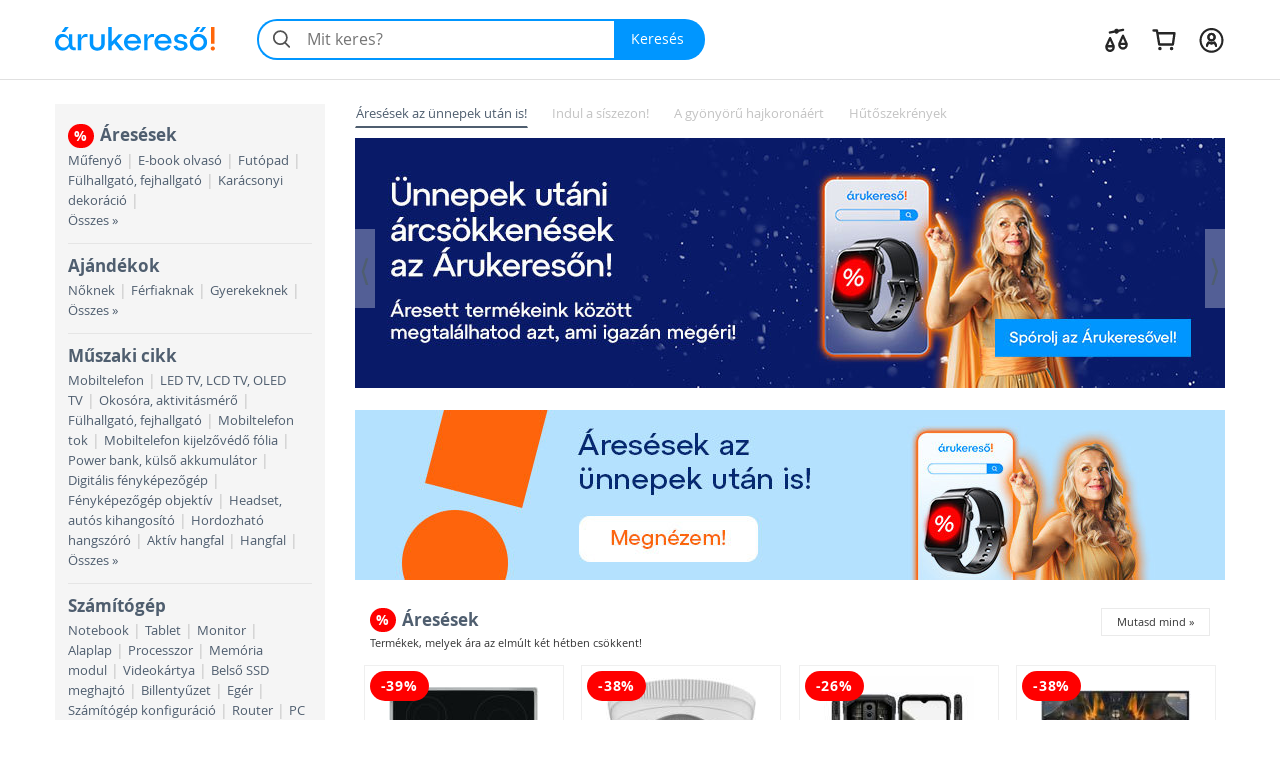

--- FILE ---
content_type: text/html; charset=utf-8
request_url: https://www.arukereso.hu/
body_size: 33994
content:
<!DOCTYPE HTML>
<html xmlns:fb="http://ogp.me/ns/fb#" prefix="og: http://ogp.me/ns#">
<head>
  <style>
  html {
    font-size: 10px;
    -webkit-tap-highlight-color: rgba(0,0,0,0);
  }

  body {
    display: block;
    margin: 0;
    font-family: 'Open Sans', sans-serif;
    font-size: 14px;
    line-height: 1.428571429;
    color: #333;
    background-color: #fff;
    overflow-x: hidden; // Hide horizontal scroll bar
  }
</style>  <link rel="preload" as="style" href="https://static.arukereso.hu/css/v4b2cd800d18d6ec8f42d3ff2a99263ba-responsive-home.css">
  <link rel="preload" as="script" href="https://static.arukereso.hu/js/jquery.1.9.0.min.js">
  <link rel="preload" as="script" href="https://static.arukereso.hu/js/v7223e84579d5dd07bf0e64ecbfb12891-arukereso.js">
  <meta http-equiv="X-UA-Compatible" content="IE=edge">
  <meta http-equiv="Content-Type" content="text/html; charset=utf-8">
  <meta http-equiv="Content-Language" content="hu">
  <meta name="viewport" content="width=device-width, initial-scale=1">
  <meta name="description" content="Ismerjen meg és hasonlítson össze több millió terméket!">
  <meta property="fb:app_id" content="690865321443485" /><meta property="og:title" content="Árukereső.hu - Árak és termékek összehasonlítása online boltok teljes kínálatából" /><meta property="og:type" content="website" /><meta property="og:url" content="https://www.arukereso.hu/" /><meta property="og:site_name" content="Árukereső.hu" /><meta property="og:description" content="Ismerjen meg és hasonlítson össze több millió terméket!" />
  <meta name="referrer" content="unsafe-url">
  <title>Árukereső.hu - Árak és termékek összehasonlítása online boltok teljes kínálatából</title>
    <script type="text/javascript">window.gdprAppliesGlobally=true;(function(){function n(e){if(!window.frames[e]){if(document.body&&document.body.firstChild){var t=document.body;var r=document.createElement("iframe");r.style.display="none";r.name=e;r.title=e;t.insertBefore(r,t.firstChild)}else{setTimeout(function(){n(e)},5)}}}function e(r,a,o,s,c){function e(e,t,r,n){if(typeof r!=="function"){return}if(!window[a]){window[a]=[]}var i=false;if(c){i=c(e,n,r)}if(!i){window[a].push({command:e,version:t,callback:r,parameter:n})}}e.stub=true;e.stubVersion=2;function t(n){if(!window[r]||window[r].stub!==true){return}if(!n.data){return}var i=typeof n.data==="string";var e;try{e=i?JSON.parse(n.data):n.data}catch(t){return}if(e[o]){var a=e[o];window[r](a.command,a.version,function(e,t){var r={};r[s]={returnValue:e,success:t,callId:a.callId};n.source.postMessage(i?JSON.stringify(r):r,"*")},a.parameter)}}if(typeof window[r]!=="function"){window[r]=e;if(window.addEventListener){window.addEventListener("message",t,false)}else{window.attachEvent("onmessage",t)}}}e("__uspapi","__uspapiBuffer","__uspapiCall","__uspapiReturn");n("__uspapiLocator");e("__tcfapi","__tcfapiBuffer","__tcfapiCall","__tcfapiReturn");n("__tcfapiLocator");(function(e){var t=document.createElement("link");t.rel="preconnect";t.as="script";var r=document.createElement("link");r.rel="dns-prefetch";r.as="script";var n=document.createElement("link");n.rel="preload";n.as="script";var i=document.createElement("script");i.id="spcloader";i.type="text/javascript";i["async"]=true;i.charset="utf-8";var a="https://sdk.privacy-center.org/"+e+"/loader.js?target="+document.location.hostname;if(window.didomiConfig&&window.didomiConfig.user){var o=window.didomiConfig.user;var s=o.country;var c=o.region;if(s){a=a+"&country="+s;if(c){a=a+"&region="+c}}}t.href="https://sdk.privacy-center.org/";r.href="https://sdk.privacy-center.org/";n.href=a;i.src=a;var d=document.getElementsByTagName("script")[0];d.parentNode.insertBefore(t,d);d.parentNode.insertBefore(r,d);d.parentNode.insertBefore(n,d);d.parentNode.insertBefore(i,d)})("a395b1ec-5200-4fcc-98ba-520bc8992f2b")})();</script>
    <script type="text/javascript">var ak=ak||{},_akq=_akq||[];</script>
  <script type="text/javascript">

  var ga = function(){}; // to avoid JS errors where ga() functions calls are still present (static pages, Lang const)
  var _gaq = _gaq || []; // to avoid JS errors where _gaq() functions calls are still present (static pages, Lang const)
          var breakpoints = {points:[768,992,1200],names:['xs','sm','md','lg']};
        var index = 0;

        for (; index < breakpoints.points.length; index++) {
          if( document.documentElement.clientWidth <= breakpoints.points[index]) {
            break;
          }
        }
        var screenSize = breakpoints.names[index];
        var trackPageViewUrlBase = '/';
            // (Re)Tracking function (for virtual page views):
      (trackGoogleAnalyticsPageView = function(){
        // Track page view into Google Tag Manager:
        if (typeof dataLayer != 'undefined') {
          dataLayer.push({
            event:      'pageview',
            virtualUrl: trackPageViewUrlBase + (location.hash ? location.hash : '')
          });
        }
      })();
    </script>
  <script type="text/javascript">
        var JS_LOADER_STATIC_HOST     = 'https://static.arukereso.hu/';
    var JS_LOADER_ARUKERESO_JS    = 'js/v7223e84579d5dd07bf0e64ecbfb12891-arukereso.js';
    var JS_LOADER_COUNTRY_CODE    = 'HU';
    var JS_LOADER_FB_COUNTRY_CODE = 'hu_HU';
    var JS_LOADER_PAGE_NAME       = 'INDEX';
    var JS_LOADER_SEARCH_FOCUS    = '1';
    var JS_LOADER_DEVICE_TYPE     = 'desktop';
    var JS_LOADER_DESKTOP_VIEW    = false;
    var JS_LOADER_PROTOCOL        = '//';
    var JS_LOADER_GMAPS_API_KEY_P = 'AIzaSyAkAOhzXOKBQcn3DgP3R5EavcrfXRsPzAI';
    var JS_LOADER_GMAPS_API_KEY_S = 'AIzaSyBQFkf-EZ_-lTPLlgXqzjQtji6mxFOCRS0';
    var JS_LOADER_ARUKERESO_CSS   = 'css/v4b2cd800d18d6ec8f42d3ff2a99263ba-responsive-home.css';
    var JS_LOADER_MOBILEAPP       = false;
    var JS_CHECKOUT_URL           = 'https://checkout.arukereso.hu';
    var JS_IS_DEBUG_ON            = false;
    var JS_TOP_PROMO_BANNER       = '';
    (new function(){this.uid=null,this.format="^[A-z0-9]{32}$",this.cookie="__aku",this.domain=null,this.hc=null,this.ls=null,this.ss=null,this.wn=null,this.getDomain=function(){var t=window.location.host,e=t.split(".");return 2===e.length?"."+t:"."+(e=e.slice(1)).join(".")},this.getCookieValue=function(t){var e;return e=t&&-1<t.indexOf(this.cookie+"=")?(e=t.split(this.cookie+"="))[1].split(/[;&]/)[0]:e},this.getUid=function(){try{var t=this.chooseCookie();return this.ls?this.setUid(t):(window.refakuset=this,document.body?window.refakuset.reachCommonStorage(t):void 0!==window.addEventListener?window.addEventListener("load",function(){window.refakuset.reachCommonStorage(t)},!1):void 0!==window.attachEvent?window.attachEvent("onload",function(){window.refakuset.reachCommonStorage(t)}):window.onload=function(){window.refakuset.reachCommonStorage(t)},null)}catch(t){return null}},this.getHttpCookie=function(){return this.getCookieValue(document.cookie)},this.getWindowName=function(){return this.getCookieValue(window.name)},this.getSessionStorage=function(){return"undefined"!=typeof sessionStorage?sessionStorage.getItem(this.cookie):null},this.getLocalStorage=function(){return"undefined"!=typeof localStorage?localStorage.getItem(this.cookie):null},this.setUid=function(t){this.domain=this.getDomain();var e=new RegExp(this.format);return t="string"==typeof t&&e.test(t)?t:this.generateUid(),this.uid=t,this.setHttpCookie(t),this.setSessionStorage(t),this.setLocalStorage(t),this.setWindowName(t),window[this.cookie]=t,"function"!=typeof aku_request_done||aku_request_done(window,this.uid)},this.setHttpCookie=function(t){document.cookie=this.cookie+"=; expires=Mon, 20 Sep 2010 00:00:00 UTC; path=/; domain="+this.domain;var e=new Date;return e.setFullYear(e.getFullYear()+10),document.cookie=this.cookie+"="+t+"; expires="+e.toGMTString()+"; path=/; domain="+this.domain},this.setWindowName=function(t){if(-1<window.name.indexOf(this.cookie)){var e,o=window.name.split("&");for(e in o)o.hasOwnProperty(e)&&-1<o[e].indexOf(this.cookie)&&(o[e]=this.cookie+"="+t);return window.name=o.join("&")}return window.name=window.name+("&"+this.cookie)+"="+t},this.setSessionStorage=function(t){return"undefined"!=typeof sessionStorage&&sessionStorage.setItem(this.cookie,t)},this.setLocalStorage=function(t){if("undefined"!=typeof localStorage)return localStorage.setItem(this.cookie,t)},this.generateUid=function(){var t=(new Date).getTime().toString()+Math.random().toString();return this.sha1(t).substring(0,32)},this.chooseCookie=function(){this.hc=this.getHttpCookie(),this.ss=this.getSessionStorage(),this.ls=this.getLocalStorage(),this.wn=this.getWindowName();return this.hc?this.ls&&this.hc!=this.ls?this.ls:this.ss&&this.hc!=this.ss?this.ss:this.wn&&this.hc!=this.wn?this.wn:this.hc:this.ls||this.ss||this.wn},this.reachCommonStorage=function(i){var n,s;window.refakuset&&(n="https://assets.arukereso.com",(s=document.createElement("iframe")).src=n+"/storage.html",s.style.visibility="hidden",s.style.position="absolute",s.style.height="0px",s.onload=function(){s.contentWindow.postMessage(JSON.stringify({key:"__aku",method:"get"}),"*")},document.body.appendChild(s),window.onmessage=function(t){var e,o;if(t.origin==n&&void 0!==t.data)return e=!1,t=t.data,o=new RegExp(window.refakuset.format),t&&"string"==typeof t&&o.test(t)?e=window.refakuset.setUid(t):(e=window.refakuset.setUid(i),s.contentWindow.postMessage(JSON.stringify({key:"__aku",method:"set",data:window.refakuset.uid}),"*")),delete window.refakuset,e})},this.sha1=function(t){for(var e,o,i,n,s,r,a,h,d=function(t,e){return t<<e|t>>>32-e},u=function(t){for(var e="",o=7;0<=o;o--)e+=(t>>>4*o&15).toString(16);return e},c=new Array(80),w=1732584193,f=4023233417,l=2562383102,g=271733878,m=3285377520,k=t.length,p=[],S=0;S<k-3;S+=4)o=t.charCodeAt(S)<<24|t.charCodeAt(S+1)<<16|t.charCodeAt(S+2)<<8|t.charCodeAt(S+3),p.push(o);switch(k%4){case 0:S=2147483648;break;case 1:S=t.charCodeAt(k-1)<<24|8388608;break;case 2:S=t.charCodeAt(k-2)<<24|t.charCodeAt(k-1)<<16|32768;break;case 3:S=t.charCodeAt(k-3)<<24|t.charCodeAt(k-2)<<16|t.charCodeAt(k-1)<<8|128}for(p.push(S);p.length%16!=14;)p.push(0);for(p.push(k>>>29),p.push(k<<3&4294967295),e=0;e<p.length;e+=16){for(S=0;S<16;S++)c[S]=p[e+S];for(S=16;S<=79;S++)c[S]=d(c[S-3]^c[S-8]^c[S-14]^c[S-16],1);for(i=w,n=f,s=l,r=g,a=m,S=0;S<=19;S++)h=d(i,5)+(n&s|~n&r)+a+c[S]+1518500249&4294967295,a=r,r=s,s=d(n,30),n=i,i=h;for(S=20;S<=39;S++)h=d(i,5)+(n^s^r)+a+c[S]+1859775393&4294967295,a=r,r=s,s=d(n,30),n=i,i=h;for(S=40;S<=59;S++)h=d(i,5)+(n&s|n&r|s&r)+a+c[S]+2400959708&4294967295,a=r,r=s,s=d(n,30),n=i,i=h;for(S=60;S<=79;S++)h=d(i,5)+(n^s^r)+a+c[S]+3395469782&4294967295,a=r,r=s,s=d(n,30),n=i,i=h;w=w+i&4294967295,f=f+n&4294967295,l=l+s&4294967295,g=g+r&4294967295,m=m+a&4294967295}return(h=u(w)+u(f)+u(l)+u(g)+u(m)).toLowerCase()}}).getUid();
</script>
  <style>/** responsive-home-desktop */
@media(max-width:768px){div.scope-legacy ul.categories-dropdown{right:0;left:inherit}}div.scope-legacy div.l-header-container{position:relative;background-color:#fff}div.scope-legacy div.l-header-container header.l-header{border-bottom:1px solid #e0e0e0}div.scope-legacy div.l-header-container header.l-header div.l-header__wrapper{display:flex;padding:1.865rem 2vw;margin-right:auto;margin-left:auto;align-items:center;-ms-flex-pack:justify;-ms-flex-align:center;justify-content:space-between}div.scope-legacy div.l-header-container header.l-header div.l-header__wrapper>*+*{margin-top:0}div.scope-legacy div.l-header-container header.l-header div.l-header__wrapper a.l-header__logo-container{display:block;margin-right:3em;flex:none}div.scope-legacy div.l-header-container header.l-header div.l-header__wrapper a.l-header__logo-container svg.page-logo{width:160px;max-width:160px}div.scope-legacy div.l-header-container header.l-header div.l-header__wrapper div.l-header__root{display:flex;-ms-flex-positive:1;align-items:center;flex-grow:1;justify-content:space-between}div.scope-legacy div.l-header-container header.l-header div.l-header__wrapper div.l-header__root ul.c-user-controls{position:relative;z-index:200;display:flex;margin:0;margin-left:auto;transition:opacity .3s;-ms-flex-align:center;-ms-flex-item-align:stretch;-ms-flex-pack:end;align-items:center;align-self:stretch;justify-content:flex-end}div.scope-legacy div.l-header-container header.l-header div.l-header__wrapper div.l-header__root ul.c-user-controls>*+*{margin-top:0}div.scope-legacy div.l-header-container header.l-header div.l-header__wrapper div.l-header__root ul.c-user-controls>*{margin-right:2rem}div.scope-legacy div.l-header-container header.l-header div.l-header__wrapper div.l-header__root ul.c-user-controls>:last-child{margin-right:0}div.scope-legacy div.l-header-container header.l-header div.l-header__wrapper div.l-header__root ul.c-user-controls li.c-user-controls__item{display:flex;cursor:pointer}div.scope-legacy div.l-header-container header.l-header div.l-header__wrapper div.l-header__root ul.c-user-controls li.c-user-controls__item>*+*{margin-top:0}div.scope-legacy div.l-header-container header.l-header div.l-header__wrapper div.l-header__root ul.c-user-controls li.c-user-controls__item.c-user-controls__item--nav{display:none}div.scope-legacy div.l-header-container header.l-header div.l-header__wrapper div.l-header__root ul.c-user-controls li.c-user-controls__item a.c-user-controls__link{display:flex;padding:.5rem;margin:0 -.5rem;border-radius:100%;transition:background-color .2s;align-items:center}div.scope-legacy div.l-header-container header.l-header div.l-header__wrapper div.l-header__root ul.c-user-controls li.c-user-controls__item a.c-user-controls__link span.c-user-controls__icon-container{position:relative;transform:translateY(5%)}div.scope-legacy div.l-header-container header.l-header div.l-header__wrapper div.l-header__root ul.c-user-controls li.c-user-controls__item a.c-user-controls__link span.c-user-controls__icon-container svg.c-user-controls__icon{display:inline-block;width:1em;height:1em;margin-top:0;font-size:2.75rem;color:#262626;vertical-align:-.175em;background-color:transparent;fill:currentColor}@media(max-width:767px){div.scope-legacy div.l-header-container header.l-header div.l-header__wrapper{padding:.5rem 4vw .75rem}div.scope-legacy div.l-header-container header.l-header div.l-header__wrapper a.l-header__logo-container{margin-right:0}}@media(max-width:991px){div.scope-legacy div.l-header-container header.l-header:not(.search-field-disabled){padding-bottom:5.25rem}div.scope-legacy div.l-header-container header.l-header div.l-header__wrapper a.l-header__logo-container svg.page-logo{max-width:140px}div.scope-legacy div.l-header-container header.l-header div.l-header__wrapper div.l-header__root ul.c-user-controls li.c-user-controls__item.c-user-controls__item--nav{display:block}div.scope-legacy div.l-header-container header.l-header div.l-header__wrapper div.l-header__root ul.c-user-controls li.c-user-controls__item a.c-user-controls__link span.c-user-controls__icon-container svg.c-user-controls__icon{font-size:20px}}@media(max-width:1199px){div.scope-legacy div.l-header-container header.l-header div.l-header__wrapper div.l-header__root ul.c-user-controls>*{margin-right:1.5rem}div.scope-legacy div.l-header-container header.l-header div.l-header__wrapper div.l-header__root ul.c-user-controls>:last-child{margin-right:0}}@media(min-width:480px){div.scope-legacy div.l-header-container header.l-header div.l-header__wrapper div.l-header__root ul.c-user-controls li.c-user-controls__item a.c-user-controls__link--with-label{padding-right:.875rem;padding-left:.875rem;margin:0 -.875rem}}@media(min-width:1200px){div.scope-legacy div.l-header-container header.l-header div.l-header__wrapper{max-width:1170px;padding-right:0;padding-left:0;margin-right:auto;margin-left:auto}}div.scope-legacy div#env-info{position:fixed;top:0;left:0;z-index:1000;padding:2px 4px;font-size:14px;color:#fff;text-shadow:1px 1px rgba(0,0,0,.85);background-color:rgba(0,150,255,.85)}div.scope-legacy form#search-form{position:relative;display:flex;width:100%;min-width:32em;height:4.125rem;margin-right:0;margin-left:0;flex-basis:32em}div.scope-legacy form#search-form>*+*{margin-top:0}div.scope-legacy form#search-form input.c-search__input{min-width:12em;-webkit-appearance:none;padding:0 1.25em 0 3em;font-size:16px;color:#000;background:#f4f4f4;border:2px solid transparent;border-right:0;border-radius:2.0625rem 0 0 2.0625rem;outline:0;transition:border-color .1s;-ms-flex-positive:1;flex-grow:1}div.scope-legacy form#search-form button.c-search__reset{display:flex;width:2.5em;padding:0 .5em;margin-top:0;margin-left:-2.5em;background-color:transparent;border:0;transition:opacity .3s;-ms-flex-pack:center;align-items:center;flex-shrink:0;justify-content:center}div.scope-legacy form#search-form button.c-search__reset svg{box-sizing:content-box;padding:.325em;color:#525252}div.scope-legacy form#search-form svg.c-search__icon{position:absolute;top:50%;left:.675em;display:inline-block;width:1em;height:1em;margin-top:0;font-size:1.5em;color:#525252;vertical-align:-.175em;pointer-events:none;background-color:transparent;transform:translateY(-50%);fill:currentColor}div.scope-legacy form#search-form button.c-search__button{display:flex;padding:0 1.5em 0 1.25em;color:#fff;background:#0096ff;border:0;border-radius:0 2.0625rem 2.0625rem 0;transition:background-color .2s;-ms-flex-negative:0;-ms-flex-pack:center;align-items:center;flex-shrink:0;justify-content:center}@media(max-width:767px){div.scope-legacy form#search-form{min-width:auto}div.scope-legacy form#search-form input.c-search__input{min-width:0;padding:.5625em .75em .5625em 3em}}@media(max-width:991px){div.scope-legacy form#search-form{position:absolute;right:4vw;bottom:.75rem;left:4vw;width:auto;margin-right:0}}@media(max-width:1199px){div.scope-legacy form#search-form{width:auto;flex-grow:1}}div.scope-legacy div#suggest-box{position:absolute;top:43px;right:0;left:0;z-index:9999;display:none;width:100%;font-size:13px;background:#fff;box-shadow:2px 2px 2px rgba(0,0,0,.2)}div.scope-legacy div.ak-carousel{position:relative;overflow:hidden}div.scope-legacy div.ak-carousel div.next,div.scope-legacy div.ak-carousel div.prev{position:absolute;top:35%;width:20px;height:30%;font-size:30px;color:#4f5e6f;cursor:pointer;background-color:rgba(255,255,255,.3)}div.scope-legacy div.ak-carousel div.next span,div.scope-legacy div.ak-carousel div.prev span{position:absolute;top:50%;right:0;left:0;margin-top:-100%;text-align:center}div.scope-legacy div.ak-carousel div.prev{left:0}div.scope-legacy div.ak-carousel div.next{right:0}div.scope-legacy div.ak-carousel div.slider{position:relative;font-size:0;white-space:nowrap}div.scope-legacy div.ak-carousel div.slider div.item{display:inline-block;font-size:14px;text-align:center;white-space:initial}div.scope-legacy div.ak-carousel[data-ak-carousel-slots*="lg:1"] div.item{width:100%;margin:0}div.scope-legacy div.ak-carousel[data-ak-carousel-slots*="lg:4"] div.item{width:23%;margin:0 1%}@media(max-width:1199px){div.scope-legacy div.ak-carousel[data-ak-carousel-slots*="md:4"] div.item{width:23%;margin:0 1%}}@media(max-width:991px){div.scope-legacy div.ak-carousel[data-ak-carousel-slots*="sm:2"] div.item{width:48%;margin:0 1%}}@media(max-width:767px){div.scope-legacy div.ak-carousel[data-ak-carousel-slots*="xs:1"] div.item{width:100%;margin:0}div.scope-legacy div.ak-carousel[data-ak-carousel-slots*="xs:2"] div.item{width:48%;margin:0 1%}}@media(max-width:991px){div.scope-legacy div.ak-carousel[data-ak-carousel-overlaps*=sm][data-ak-carousel-slots*="sm:2"] div.slider{left:-16.66%}div.scope-legacy div.ak-carousel[data-ak-carousel-overlaps*=sm][data-ak-carousel-slots*="sm:2"] div.item{width:31.33%;margin:0 1%}}@media(max-width:767px){div.scope-legacy div.ak-carousel[data-ak-carousel-overlaps*=xs][data-ak-carousel-slots*="xs:1"] div.slider{left:-25%}div.scope-legacy div.ak-carousel[data-ak-carousel-overlaps*=xs][data-ak-carousel-slots*="xs:1"] div.item{width:48%;margin:0 1%}div.scope-legacy div.ak-carousel[data-ak-carousel-overlaps*=xs][data-ak-carousel-slots*="xs:2"] div.slider{left:-16.66%}div.scope-legacy div.ak-carousel[data-ak-carousel-overlaps*=xs][data-ak-carousel-slots*="xs:2"] div.item{width:31.33%;margin:0 1%}}div.scope-legacy div.ak-carousel.popular-products div.slider div.item,div.scope-legacy div.ak-carousel.pricedrop-home div.slider div.item,div.scope-legacy div.ak-carousel.services div.slider div.item{position:relative;padding:5px}div.scope-legacy div.ak-carousel.popular-products div.slider div.item div.content,div.scope-legacy div.ak-carousel.pricedrop-home div.slider div.item div.content,div.scope-legacy div.ak-carousel.services div.slider div.item div.content{display:flex;height:150px;margin:5px;flex-direction:column;align-items:center;justify-content:space-around}div.scope-legacy div.ak-carousel.popular-products div.slider div.item div.content a,div.scope-legacy div.ak-carousel.pricedrop-home div.slider div.item div.content a,div.scope-legacy div.ak-carousel.services div.slider div.item div.content a{display:flex;text-decoration:none;flex-direction:column;align-items:center}div.scope-legacy div.ak-carousel.popular-products div.slider div.item div.content a img,div.scope-legacy div.ak-carousel.pricedrop-home div.slider div.item div.content a img,div.scope-legacy div.ak-carousel.services div.slider div.item div.content a img{width:auto;max-width:150px;height:auto;max-height:150px}div.scope-legacy div.ak-carousel.popular-products div.slider div.item a.name,div.scope-legacy div.ak-carousel.pricedrop-home div.slider div.item a.name,div.scope-legacy div.ak-carousel.services div.slider div.item a.name{display:block;height:70px;overflow:hidden}div.scope-legacy div.ak-carousel.popular-products div.slider div.item a.name span,div.scope-legacy div.ak-carousel.pricedrop-home div.slider div.item a.name span{display:block;margin:0 0 5px 0;font-weight:700;color:#000}@media(max-width:767px){div.scope-legacy div.ak-carousel.popular-products,div.scope-legacy div.ak-carousel.pricedrop-home,div.scope-legacy div.ak-carousel.services{margin:0 -15px 15px}div.scope-legacy div.ak-carousel.popular-products div.slider div.item,div.scope-legacy div.ak-carousel.pricedrop-home div.slider div.item,div.scope-legacy div.ak-carousel.services div.slider div.item{font-size:12px;border:1px solid #efefef}div.scope-legacy div.ak-carousel.popular-products div.slider div.item div.content,div.scope-legacy div.ak-carousel.pricedrop-home div.slider div.item div.content,div.scope-legacy div.ak-carousel.services div.slider div.item div.content{height:100px}div.scope-legacy div.ak-carousel.popular-products div.slider div.item div.content a img,div.scope-legacy div.ak-carousel.pricedrop-home div.slider div.item div.content a img,div.scope-legacy div.ak-carousel.services div.slider div.item div.content a img{max-width:100px;max-height:100px}div.scope-legacy div.ak-carousel.popular-products div.slider div.item a.name,div.scope-legacy div.ak-carousel.pricedrop-home div.slider div.item a.name,div.scope-legacy div.ak-carousel.services div.slider div.item a.name{height:74px}}div.scope-legacy div.ak-carousel.pricedrop-home div.slider div.item{border:1px solid #efefef}div.scope-legacy div.ak-carousel.pricedrop-home div.slider div.item a.name{height:68px;font-size:13px;font-weight:400;color:#4f5e6f}div.scope-legacy div.ak-carousel.pricedrop-home div.slider div.item a.name span{margin:4px 0 4px 0;font-size:15px;color:#4f5e6f;letter-spacing:.5px}div.scope-legacy div.ak-carousel.pricedrop-home div.slider div.item div.content a span.pricedrop-badge{top:5px;left:5px;z-index:0;padding:5px 11px}@media(max-width:991px){div.scope-legacy div.ak-carousel.pricedrop-home div.slider div.item a.name{height:66px;font-size:12px}}@media(max-width:767px){div.scope-legacy div.ak-carousel.pricedrop-home div.slider div.item a.name{height:70px;font-size:11px}div.scope-legacy div.ak-carousel.pricedrop-home div.slider div.item a.name span{margin:2px 0 8px 0;font-size:12px;line-height:15px;letter-spacing:0}div.scope-legacy div.ak-carousel.pricedrop-home div.slider div.item div.content a span.pricedrop-badge{padding:4px 7px;font-size:12px}}div.scope-legacy div.ak-carousel.popular-products div.slider div.item a.brand{display:block}div.scope-legacy div.ak-carousel.popular-products div.slider div.item a.brand img{margin:0 auto}div.scope-legacy div.ak-carousel.services div.slider div.item div.content{height:auto}div.scope-legacy div.ak-carousel.services div.slider div.item a.name{height:auto}@media(max-width:767px){div.scope-legacy div.ak-carousel.services div.slider div.item a.name{height:40px}}div.scope-legacy div.ak-carousel.promotion div.slider div.item img{width:100%;height:auto;margin:0 auto;aspect-ratio:auto 870/250}@media(max-width:767px){div.scope-legacy div.ak-carousel.promotion{margin:0 -15px}}@keyframes spinning{from{transform:rotate(0)}to{transform:rotate(360deg)}}div.scope-legacy .loading-spinner{position:relative;width:100%;height:100%;max-height:30px;-webkit-animation:spinning 1s linear infinite;-moz-animation:spinning 1s linear infinite;-ms-animation:spinning 1s linear infinite;-o-animation:spinning 1s linear infinite;animation:spinning 1s linear infinite;fill:#555}div.scope-legacy ul.dropdown-menu{min-width:0;padding:0;background:#f5f5f5;box-shadow:5px 5px 5px rgba(0,0,0,.2)}div.scope-legacy ul.dropdown-menu>li>a{padding:7px 10px;border-bottom:1px solid #e6e6e6}div.scope-legacy ul.dropdown-menu>li.pd-title{position:relative;padding-left:1.8em}div.scope-legacy ul.dropdown-menu>li.pd-title .pricedrop-badge{top:6px;left:8px;padding:3px 6px}div.scope-legacy header{display:block}div.scope-legacy a{background:0}div.scope-legacy img{border:0}div.scope-legacy svg:not(:root){overflow:hidden}div.scope-legacy hr{height:0;box-sizing:content-box}div.scope-legacy button,div.scope-legacy input{margin:0;font:inherit;color:inherit}div.scope-legacy button{overflow:visible}div.scope-legacy button{text-transform:none}div.scope-legacy button{-webkit-appearance:button;cursor:pointer}div.scope-legacy button::-moz-focus-inner,div.scope-legacy input::-moz-focus-inner{padding:0;border:0}div.scope-legacy input{line-height:normal}div.scope-legacy input[type=search]{box-sizing:content-box;-webkit-appearance:textfield}div.scope-legacy input[type=search]::-webkit-search-cancel-button,div.scope-legacy input[type=search]::-webkit-search-decoration{-webkit-appearance:none}div.scope-legacy *{box-sizing:border-box}div.scope-legacy :after,div.scope-legacy :before{box-sizing:border-box}div.scope-legacy button,div.scope-legacy input{font-family:inherit;font-size:inherit;line-height:inherit}div.scope-legacy a{color:#4f5e6f;text-decoration:none}div.scope-legacy img{vertical-align:middle}div.scope-legacy .img-responsive{display:block;width:auto;max-width:100%;height:auto}div.scope-legacy hr{margin-top:20px;margin-bottom:20px;border:0;border-top:1px solid #eee}div.scope-legacy h2,div.scope-legacy h3,div.scope-legacy h4{font-family:inherit;font-weight:500;line-height:1.1;color:inherit}div.scope-legacy h2,div.scope-legacy h3{margin-top:20px;margin-bottom:10px}div.scope-legacy h4{margin-top:10px;margin-bottom:10px}div.scope-legacy h2{font-size:30px}div.scope-legacy h3{font-size:24px}div.scope-legacy h4{font-size:18px}div.scope-legacy ul{margin-top:0;margin-bottom:10px}div.scope-legacy ul ul{margin-bottom:0}div.scope-legacy .container-fluid{padding-right:15px;padding-left:15px;margin-right:auto;margin-left:auto}div.scope-legacy .row{margin-right:-15px;margin-left:-15px}div.scope-legacy .col-lg-12,div.scope-legacy .col-md-3,div.scope-legacy .col-md-9,div.scope-legacy .col-sm-12,div.scope-legacy .col-sm-3,div.scope-legacy .col-xs-10,div.scope-legacy .col-xs-12,div.scope-legacy .col-xs-2{position:relative;min-height:1px;padding-right:15px;padding-left:15px}div.scope-legacy .col-xs-10,div.scope-legacy .col-xs-12,div.scope-legacy .col-xs-2{float:left}div.scope-legacy .col-xs-12{width:100%}div.scope-legacy .col-xs-10{width:83.33333333%}div.scope-legacy .col-xs-2{width:16.66666667%}@media(min-width:768px){div.scope-legacy .col-sm-12,div.scope-legacy .col-sm-3{float:left}div.scope-legacy .col-sm-12{width:100%}div.scope-legacy .col-sm-3{width:25%}}@media(min-width:992px){div.scope-legacy .col-md-3,div.scope-legacy .col-md-9{float:left}div.scope-legacy .col-md-9{width:75%}div.scope-legacy .col-md-3{width:25%}}@media(min-width:1200px){div.scope-legacy .col-lg-12{float:left}div.scope-legacy .col-lg-12{width:100%}}div.scope-legacy input[type=search]{box-sizing:border-box}div.scope-legacy input[type=search]{-webkit-appearance:none}div.scope-legacy .btn{display:inline-block;padding:6px 12px;margin-bottom:0;font-size:14px;font-weight:400;line-height:1.42857143;text-align:center;white-space:nowrap;vertical-align:middle;cursor:pointer;-webkit-user-select:none;-moz-user-select:none;user-select:none;background-image:none;border:1px solid transparent;border-radius:0}div.scope-legacy .btn-default{color:#333;background-color:#fff;border-color:#ccc}div.scope-legacy .btn-sm{padding:5px 10px;font-size:12px;line-height:1.5;border-radius:0}div.scope-legacy .fade{opacity:0;transition:opacity .15s linear}div.scope-legacy .dropdown-menu{position:absolute;top:100%;left:0;z-index:1000;display:none;float:left;min-width:160px;padding:5px 0;margin:2px 0 0;font-size:14px;text-align:left;list-style:none;background-color:#fff;background-clip:padding-box;border:1px solid #ccc;border:1px solid rgba(0,0,0,.15);border-radius:0;box-shadow:0 6px 12px rgba(0,0,0,.175)}div.scope-legacy .dropdown-menu>li>a{display:block;padding:3px 20px;clear:both;font-weight:400;line-height:1.42857143;color:#4f5e6f;white-space:nowrap}div.scope-legacy .close{float:right;font-size:21px;font-weight:700;line-height:1;color:#000;text-shadow:0 1px 0 #fff;opacity:.2}div.scope-legacy .modal{position:fixed;top:0;right:0;bottom:0;left:0;z-index:1050;display:none;overflow:hidden;-webkit-overflow-scrolling:touch;outline:0}div.scope-legacy .modal.fade .modal-dialog{transition:transform .3s ease-out;transform:translate3d(0,-25%,0)}div.scope-legacy .modal-dialog{position:relative;width:auto;margin:10px}div.scope-legacy .modal-content{position:relative;background-color:#fff;background-clip:padding-box;border:1px solid #999;border:1px solid rgba(0,0,0,.2);border-radius:6px;outline:0;box-shadow:0 3px 9px rgba(0,0,0,.5)}div.scope-legacy .modal-header{min-height:16.42857143px;padding:15px;border-bottom:1px solid #e5e5e5}div.scope-legacy .modal-header .close{margin-top:-2px}div.scope-legacy .modal-title{margin:0;line-height:1.42857143}div.scope-legacy .modal-body{position:relative;padding:15px}@media(min-width:768px){div.scope-legacy .modal-dialog{width:600px;margin:30px auto}div.scope-legacy .modal-content{box-shadow:0 5px 15px rgba(0,0,0,.5)}}@media(min-width:992px){div.scope-legacy .modal-lg{width:900px}}div.scope-legacy .carousel-indicators{position:absolute;bottom:10px;left:50%;z-index:15;width:60%;padding-left:0;margin-left:-30%;text-align:center;list-style:none}div.scope-legacy .carousel-indicators li{display:inline-block;width:10px;height:10px;margin:1px;text-indent:-999px;cursor:pointer;background-color:rgba(0,0,0,0);border:1px solid #fff;border-radius:10px}div.scope-legacy .carousel-indicators .active{width:12px;height:12px;margin:0;background-color:#fff}@media screen and (min-width:768px){div.scope-legacy .carousel-indicators{bottom:20px}}div.scope-legacy .container-fluid,div.scope-legacy .row{clear:both}div.scope-legacy .container-fluid:after,div.scope-legacy .container-fluid:before,div.scope-legacy .row:after,div.scope-legacy .row:before{display:table;content:" "}div.scope-legacy .container-fluid:after,div.scope-legacy .row:after{clear:both}div.scope-legacy .pull-left{float:left!important}div.scope-legacy .invisible{visibility:hidden}div.scope-legacy .hidden{display:none!important;visibility:hidden!important}div.scope-legacy .visible-xs{display:none!important}@media(max-width:767px){div.scope-legacy .visible-xs{display:block!important}}@media(max-width:767px){div.scope-legacy .hidden-xs{display:none!important}}@media(min-width:768px) and (max-width:991px){div.scope-legacy .hidden-sm{display:none!important}}@media(min-width:992px) and (max-width:1199px){div.scope-legacy .hidden-md{display:none!important}}@font-face{font-family:icomoon;font-style:normal;font-weight:400;font-display:swap;src:url('https://static.arukereso.hu/fonts/v057a64ae057a8bed5d75b5c64e1e8d59-icomoon.svg#icomoon') format('svg'),url('https://static.arukereso.hu/fonts/v265058fe7077941d48850367d4a7eff7-icomoon.woff') format('woff')}div.scope-legacy [class*=" icon-"]:before,div.scope-legacy [class^=icon-]:before{font-family:icomoon!important;font-style:normal;font-weight:400;font-variant:normal;line-height:1;text-transform:none;-webkit-font-smoothing:antialiased;-moz-osx-font-smoothing:grayscale}div.scope-legacy .icon-close:before{content:"\e829"}div.scope-legacy div#off-screen-container{position:absolute;top:0;right:0;bottom:0;left:0;z-index:1100;display:none}div.scope-legacy div#off-screen-container div.offs-overlay{position:fixed;top:0;right:0;bottom:0;left:0;background:rgba(0,0,0,.5);opacity:0;transition:opacity .15s}div.scope-legacy div#off-screen-container div.offs-content{position:fixed;top:0;right:-500px;bottom:0;width:500px;padding:20px;background:#fff;transition:right .15s,left .15s}div.scope-legacy div#off-screen-container div.offs-content span.offs-close{position:absolute;top:20px;right:20px;display:block;width:25px;height:25px;font-size:24px;line-height:0;color:#ccc;cursor:pointer}@media screen and (max-width:768px){div.scope-legacy div#off-screen-container div.offs-content{width:90vw}}div.scope-legacy a{color:#4f5e6f}div.scope-legacy .content-wrapper{max-width:1200px}div.scope-legacy span.pricedrop-badge{position:absolute;z-index:10;padding:4px 14px;font-size:14px;font-weight:700;color:#fff;letter-spacing:.05em;background-color:red;border-radius:15px}@media(max-width:767px){div.scope-legacy span.pricedrop-badge{font-size:12px}}div.scope-legacy .close-modal{position:absolute;top:0;right:0;z-index:100;padding:10px;font-size:180%;cursor:pointer}div.scope-legacy .img-responsive{width:auto}div.scope-legacy div#overlay{position:absolute;top:0;left:0;z-index:500;display:none;width:100%;height:100%;background:rgba(0,0,0,.5)}div.scope-legacy .btn-pricedrop{background:#fff;border:1px solid #eaeaea}div.scope-legacy .container-fluid,div.scope-legacy .row{clear:both}div.scope-legacy input::-ms-clear{display:none}div.scope-legacy #marketing-cta-banner{height:38px;padding:0 5px;margin:0;overflow:hidden;font-weight:700;color:#fff;background:#b7d8b3;background:linear-gradient(90deg,#b7d8b3 0,#539f3b 50%,#b7d8b3 100%);opacity:0;transition:opacity .5s}div.scope-legacy #marketing-cta-banner .top-promo-banner-wrapper{display:flex;align-items:baseline;justify-content:space-between}div.scope-legacy #marketing-cta-banner .top-promo-banner-wrapper .top-promo-banner-body{display:flex;flex-basis:95%;justify-content:center}div.scope-legacy #marketing-cta-banner .top-promo-banner-wrapper .top-promo-banner-body a.banner-link{display:inline-block;width:100%;color:#fff;text-align:center;text-decoration:none}div.scope-legacy #marketing-cta-banner .top-promo-banner-wrapper .top-promo-banner-body a.banner-link .banner-image{width:auto;max-width:150px;height:100%;margin-right:.5em}div.scope-legacy #marketing-cta-banner .top-promo-banner-wrapper .top-promo-banner-close{color:#000;text-align:right;flex-basis:5%}div.scope-legacy #marketing-cta-banner .top-promo-banner-wrapper.mobile{display:flex;align-items:center;justify-content:space-between}div.scope-legacy #marketing-cta-banner .top-promo-banner-wrapper.mobile .top-promo-banner-body{display:flex;font-size:12px}div.scope-legacy #marketing-cta-banner .top-promo-banner-wrapper.mobile .top-promo-banner-body a.banner-link{display:flex;justify-content:center;align-items:center}div.scope-legacy #marketing-cta-banner .top-promo-banner-wrapper.mobile .top-promo-banner-body a.banner-link .banner-image{max-width:100px;height:auto;margin-right:.5em}@media(max-width:767px){div.scope-legacy #marketing-cta-banner{height:42px;margin:0 -15px 15px}}div.scope-legacy h2{padding:0 0 5px 0;margin:10px 0 10px 0;font-size:120%;font-weight:700;color:#4f5e6f}@media(max-width:767px){div.scope-legacy h2{font-size:110%}}div.scope-legacy #content,div.scope-legacy #sidebar{margin:2% 0}@media(max-width:767px){div.scope-legacy #content,div.scope-legacy #sidebar{margin:0}}div.scope-legacy #sidebar-inner{padding:0;background:0}div.scope-legacy #sidebar-inner h3{margin:0 0 2% 0;font-size:120%;font-weight:700}div.scope-legacy #sidebar-inner .separator-wrap{padding:6px 13px 13px 13px;background:#f5f5f5}div.scope-legacy #sidebar-inner .separator-wrap hr{padding:0;margin:0;border-color:#e5e5e5;border-style:solid;border-width:1px 0 0 0}div.scope-legacy #sidebar-inner .category-box{padding:0 13px 7px 13px;margin:0;color:#c3c3c3;background:#f5f5f5}div.scope-legacy #sidebar-inner .category-box:first-of-type{padding-top:20px}div.scope-legacy #sidebar-inner .category-box div a{font-size:90%}div.scope-legacy #sidebar-inner .category-box.pricedrop-box{overflow:visible}div.scope-legacy #sidebar-inner .category-box.pricedrop-box .pd-title{position:relative;display:block;padding-left:1.9em;line-height:22px}div.scope-legacy #sidebar-inner .category-box.pricedrop-box .pd-title .pricedrop-badge{top:0;left:0;padding:0 6px;line-height:24px}div.scope-legacy .mobile-newsletter{margin-top:30px;margin-bottom:30px}div.scope-legacy .mobile-newsletter .newsletter{padding-left:0}div.scope-legacy .mobile-newsletter .newsletter .subscribe{display:block;min-height:160px;padding:10px;text-decoration:none}div.scope-legacy .mobile-newsletter .newsletter .subscribe:visited{text-decoration:none}div.scope-legacy div.promotion-container{position:relative}div.scope-legacy div.promotion-container div.ak-carousel.promotion[data-ak-carousel-slots="lg:1"] div.slider div.item{position:relative;margin-bottom:14px!important}div.scope-legacy div.promotion-container div.ak-carousel.promotion[data-ak-carousel-slots="lg:1"] div.slider div.item span.advertisement{position:absolute;right:0;bottom:-14px;font-size:9px;color:#9e9e9e;background-color:#fff}div.scope-legacy div.promotion-container span.measurement-code{position:absolute;height:0}div.scope-legacy div.promotion-container .promotion{max-height:262px;overflow:hidden}@media(min-width:992px){div.scope-legacy div.promotion-container div.carousel-indicators{position:static;width:auto;margin:0 0 10px 0;font-size:90%;text-align:left}div.scope-legacy div.promotion-container div.carousel-indicators ul{padding-left:0}div.scope-legacy div.promotion-container div.carousel-indicators ul li{width:auto;height:24px;padding:0 0 20px 0;margin:0 20px 0 0;color:#c3c3c3;text-indent:0;border-bottom:2px solid transparent;border-radius:0;transition:color .2s,border-color .2s}div.scope-legacy div.promotion-container div.carousel-indicators ul li.active{color:#4f5e6f;border-bottom:2px solid #4f5e6f}}@media(max-width:991px){div.scope-legacy div.promotion-container div.carousel-indicators{bottom:-26px}div.scope-legacy div.promotion-container div.carousel-indicators ul{padding:0;margin:0}div.scope-legacy div.promotion-container div.carousel-indicators ul li{border-color:#4f5e6f}div.scope-legacy div.promotion-container div.carousel-indicators ul li.active{background-color:#4f5e6f}}@media(max-width:991px){div.scope-legacy div.promotion-container{margin-bottom:30px}}div.scope-legacy div.homebanner-box{position:relative;padding:10px 0 15px 0}div.scope-legacy div.homebanner-box a img{width:100%;height:auto;margin:0 auto;aspect-ratio:auto 870/170}@media(max-width:767px){div.scope-legacy div.homebanner-box{margin:0 -15px}}div.scope-legacy div.pricedrop-section-wrap div.pricedrop-section{padding-top:13px;overflow:hidden}div.scope-legacy div.pricedrop-section-wrap div.pricedrop-section h2{padding:0;margin:0;line-height:24px}div.scope-legacy div.pricedrop-section-wrap div.pricedrop-section h2.pd-title-box{position:relative;padding-left:1.9em;overflow:visible}div.scope-legacy div.pricedrop-section-wrap div.pricedrop-section h2.pd-title-box .pricedrop-badge{position:absolute;top:0;left:0;padding:0 6px}@media(max-width:767px){div.scope-legacy div.pricedrop-section-wrap div.pricedrop-section h2.pd-title-box{padding-left:1.8em;margin-bottom:.4em}div.scope-legacy div.pricedrop-section-wrap div.pricedrop-section h2.pd-title-box .pricedrop-badge{top:0;left:0;padding:2px 7px;font-size:12px;line-height:20px}}div.scope-legacy div.pricedrop-section-wrap div.pricedrop-section h2~span{display:inline-block;margin-bottom:15px;font-size:11px}div.scope-legacy div.pricedrop-section-wrap div.pricedrop-section a.btn-pricedrop{float:right;padding:5px 15px;font-size:11px}@media(max-width:767px){div.scope-legacy div.pricedrop-section-wrap div.pricedrop-section a.btn-pricedrop{padding:0 12px 5px;font-size:18px;line-height:18px}}@media(max-width:767px){div.scope-legacy div.pricedrop-section-wrap div.pricedrop-section{margin:0 -15px}}div.scope-legacy .topPartners{padding:0;text-align:center}div.scope-legacy .topPartners img{padding:2px;border:1px solid #f5f5f5;box-shadow:1px 1px 1px #f5f5f5}div.scope-legacy .topPartners a{display:inline-block;width:126px;height:36px;margin:0 5px 10px 5px;text-align:center}div.scope-legacy .topPartners a:last-child{white-space:nowrap}</style>
  <!--[if lt IE 10]><link rel="shortcut icon" type="image/x-icon" href="https://static.arukereso.hu/favicon-hu.ico"><![endif]-->
  <link rel="manifest" href="https://static.arukereso.hu/hu/favicon/manifest-app.json">
  <link rel="icon" type="image/png" sizes="16x16" href="https://static.arukereso.hu/hu/favicon/favicon-16x16.png">
  <link rel="icon" type="image/png" sizes="32x32" href="https://static.arukereso.hu/hu/favicon/favicon-32x32.png">
  <link rel="icon" type="image/png" sizes="192x192" href="https://static.arukereso.hu/hu/favicon/android-chrome-192x192.png">
  <link rel="icon" type="image/png" sizes="512x512" href="https://static.arukereso.hu/hu/favicon/android-chrome-512x512.png">
  <link rel="apple-touch-icon" type="image/png" sizes="180x180" href="https://static.arukereso.hu/hu/favicon/apple-touch-icon.png">
  <link rel="search" type="application/opensearchdescription+xml" title="Árukereső.hu" href="https://static.arukereso.hu/hu/opensearch.xml" />  <link rel="canonical" href="https://www.arukereso.hu/">
  <link rel="alternate" hreflang="hu-HU" href="https://www.arukereso.hu/" />
<link rel="alternate" hreflang="ro-RO" href="https://www.compari.ro/" />
<link rel="alternate" hreflang="cs-CZ" href="https://www.heureka.cz/" />
<link rel="alternate" hreflang="sk-SK" href="https://www.heureka.sk/" />
<link rel="alternate" hreflang="bg-BG" href="https://www.pazaruvaj.com/" />
<link rel="alternate" hreflang="sl-SI" href="https://www.ceneje.si/" />
<link rel="alternate" hreflang="hr-HR" href="https://www.jeftinije.hr/" />
<link rel="alternate" hreflang="bs-BA" href="https://www.idealno.ba/" />
<link rel="alternate" hreflang="sr-RS" href="https://www.idealno.rs/" /><script>
          var dataLayerHG = [{"env":{"user_group":"public","ab_tests":[],"mode":"production"},"user":{"login_state":"anonymous","id":undefined,"hashed_email":undefined},"page":{"path":"\/","title":"\u00c1rukeres\u0151.hu - \u00c1rak \u00e9s term\u00e9kek \u00f6sszehasonl\u00edt\u00e1sa online boltok teljes k\u00edn\u00e1lat\u00e1b\u00f3l","is_virtual_pageview":0,"category":{"ids":undefined,"names":undefined,"id":undefined,"name":undefined},"type":["homepage",undefined]}}];
        _akq.push(['ak.google.dlInit', 'dataLayerHG','GTM-MHKFW34']);
      </script>

<script>dataLayer = [{'hgbs':'0', 'layoutType':'desktop', 'pageType':'homepage', 'domain':'arukereso.hu', 'customVars':[{customSlot:2, customName:'catCount', customValue:'0', customScope:2}, {customSlot:17, customName:'ABTest Id|Ver', customValue:'none', customScope:1}, {customSlot:6, customName:'filterCount', customValue:'none', customScope:3}, {customSlot:7, customName:'filterTypes', customValue:'none', customScope:3}, {customSlot:8, customName:'filterOrder', customValue:'none', customScope:3}, {customSlot:19, customName:'Suggestion', customValue:'none', customScope:2}], 'virtualUrl':trackPageViewUrlBase + (location.hash ? location.hash : "")}];</script> 
<script>_akq.push(['ak.google.dlInit', 'dataLayer','GTM-MXQFS9']);</script>
</head>
<body itemscope itemtype="http://schema.org/WebPage">
<div id="scope-legacy" class="scope-legacy">
<noscript><iframe src="//www.googletagmanager.com/ns.html?id=GTM-MXQFS9" height="0" width="0" style="display:none;visibility:hidden"></iframe></noscript>
<svg class="hidden" xmlns="http://www.w3.org/2000/svg" version="1.1">
  <symbol id="svg-def-loading-spinner">
<path d="M512 256c-0.639-33.431-7.892-66.758-21.288-97.231-13.352-30.5-32.731-58.129-56.521-80.96-23.776-22.848-51.972-40.91-82.492-52.826-30.502-11.962-63.298-17.676-95.699-16.983-32.405 0.641-64.666 7.687-94.167 20.678-29.524 12.948-56.271 31.735-78.367 54.788-22.112 23.041-39.58 50.354-51.093 79.899-11.557 29.531-17.064 61.26-16.373 92.635 0.643 31.38 7.482 62.574 20.067 91.103 12.544 28.55 30.738 54.414 53.055 75.774 22.305 21.377 48.736 38.252 77.307 49.36 28.559 11.152 59.223 16.451 89.571 15.763 30.354-0.645 60.481-7.277 88.038-19.457 27.575-12.141 52.558-29.74 73.183-51.322 20.641-21.57 36.922-47.118 47.627-74.715 6.517-16.729 10.94-34.2 13.271-51.899 0.623 0.036 1.249 0.060 1.881 0.060 17.673 0 32-14.326 32-32 0-0.898-0.047-1.786-0.119-2.666h0.119zM461.153 340.974c-11.736 26.601-28.742 50.7-49.589 70.59-20.835 19.905-45.5 35.593-72.122 45.895-26.614 10.339-55.145 15.226-83.442 14.541-28.302-0.649-56.298-6.868-81.91-18.237-25.625-11.333-48.842-27.745-67.997-47.856-19.169-20.099-34.264-43.882-44.161-69.529-9.935-25.642-14.614-53.107-13.932-80.378 0.651-27.276 6.664-54.206 17.627-78.845 10.929-24.65 26.749-46.985 46.123-65.405 19.365-18.434 42.265-32.935 66.937-42.428 24.669-9.53 51.068-14.003 77.313-13.322 26.25 0.653 52.114 6.459 75.781 17.017 23.676 10.525 45.128 25.751 62.812 44.391 17.698 18.629 31.605 40.647 40.695 64.344 9.124 23.696 13.391 49.029 12.712 74.248h0.119c-0.072 0.88-0.119 1.768-0.119 2.666 0 16.506 12.496 30.087 28.543 31.812-3.112 17.411-8.265 34.409-15.39 50.496z"></path>
</symbol>
  <symbol id="svg-def-page-logo-heu"><style type="text/css">.st0{fill:#FFFFFF;}.st1{fill:#0096FF;}.st2{fill:#0A1E7D;}.st3{fill:#FF660A;}.st4{fill:#00CC99;}.st5{fill:#FF0000;}</style><path class="st1" d="m40.4 17.1v24.7c0 4.7 1.9 6.7 6.5 6.7h1.6v7h-1.6c-8.2 0-12.7-3.1-13.9-9.5-2.9 6.1-8.5 10.2-15.3 10.2-10.3 0-17.7-8.6-17.7-19.9s7.4-19.9 17.3-19.9c7.3 0 12.8 4.7 15.2 11.8v-11.1zm-20.5 31.8c7.3 0 12.6-5.4 12.6-12.6 0-7.3-5.2-12.7-12.6-12.7-6.5 0-11.8 5.4-11.8 12.7 0 7.2 5.3 12.6 11.8 12.6zm3.3-48.8h8.8l-8.8 12h-8z"/><path class="st1" d="m53.3 17.1h7.9v10.1c2.7-9.6 8.8-11.9 15-10.4v7.5c-8.4-2.3-15 2.1-15 9.4v21.7h-7.9z"/><path class="st1" d="m89.2 17.1v22.5c0 5.6 4 9.4 9.6 9.4 5.4 0 9.5-3.8 9.5-9.4v-22.5h7.9v22.5c0 9.9-7.4 16.7-17.4 16.7-10.1 0-17.5-6.8-17.5-16.7v-22.5z"/><path class="st1" d="m132.6 55.5h-7.9v-55.5h7.9v35.1l16.2-17.9h9.9l-14.8 16 17.7 22.3h-10l-13-16.5-6 6.4z"/><path class="st1" d="m181.2 16.4c12.3 0 21.1 10 19.7 22.6h-31.7c1.1 6.1 6 10.4 12.6 10.4 5 0 9.1-2.6 11.3-6.8l6.6 2.9c-3.3 6.3-9.7 10.7-18.1 10.7-11.5 0-20.3-8.6-20.3-19.9-0.1-11.3 8.5-19.9 19.9-19.9zm11.7 16.4c-1.3-5.5-5.7-9.6-11.8-9.6-5.8 0-10.4 4-11.8 9.6z"/><path class="st1" d="m208.5 17.1h7.9v10.1c2.7-9.6 8.8-11.9 15-10.4v7.5c-8.4-2.3-15 2.1-15 9.4v21.7h-7.9z"/><path class="st1" d="m252.4 16.4c12.3 0 21.1 10 19.7 22.6h-31.7c1.1 6.1 6 10.4 12.6 10.4 5 0 9.1-2.6 11.3-6.8l6.6 2.9c-3.3 6.3-9.7 10.7-18.1 10.7-11.5 0-20.3-8.6-20.3-19.9s8.6-19.9 19.9-19.9zm11.8 16.4c-1.3-5.5-5.7-9.6-11.8-9.6-5.8 0-10.4 4-11.8 9.6z"/><path class="st1" d="m293.7 49.8c5 0 8.3-2.2 8.3-5.2 0-8.8-23.5-1.6-23.5-16.6 0-6.7 6.4-11.6 15.1-11.6 8.8 0 14.5 4.3 15.7 10.9l-7.9 1.7c-0.6-4-3.4-6.2-7.8-6.2-4.2 0-7.2 2-7.2 4.9 0 8.5 23.5 1.4 23.5 16.9 0 6.8-7.1 11.7-16.3 11.7s-15.1-4.3-16.3-10.9l7.9-1.7c0.8 4 3.7 6.1 8.5 6.1z"/><path class="st1" d="m335.4 16.4c11.5 0 20.3 8.6 20.3 19.9 0 11.2-8.8 19.9-20.3 19.9s-20.3-8.6-20.3-19.9 8.8-19.9 20.3-19.9zm0 32.5c7 0 12.2-5.4 12.2-12.6 0-7.3-5.2-12.7-12.2-12.7-6.9 0-12.2 5.4-12.2 12.7 0 7.2 5.3 12.6 12.2 12.6zm-3.6-48.8h7.9l-8.8 12h-7.2zm13.4 0h8l-8.9 12h-7.2z"/><path class="st3" d="m369 46.2c2.7 0 4.9 2.2 4.9 4.9s-2.2 4.9-4.9 4.9-4.9-2.2-4.9-4.9c-0.1-2.6 2.2-4.9 4.9-4.9zm-4-46.2h7.9v40h-7.9z"/>
</symbol>
    <symbol id="svg-def-avatar">
  <path d="M9 17c-4.411 0-8-3.589-8-8s3.589-8 8-8 8 3.589 8 8-3.589 8-8 8zM9 2.399C5.36 2.399 2.399 5.36 2.399 9S5.36 15.601 9 15.601 15.601 12.64 15.601 9 12.64 2.399 9 2.399z"></path>
  <path d="M12.011 13.184a.7006.7006 0 01-.689-.585c-.081-.49-.287-.954-.592-1.344-1.105.463-2.357.463-3.461-.001-.298.38-.502.832-.589 1.307-.069.381-.432.634-.813.563-.38-.069-.632-.433-.563-.812.168-.927.641-1.79 1.332-2.429.225-.209.56-.246.826-.092.948.55 2.127.55 3.075 0a.7005.7005 0 01.827.092c.704.654 1.18 1.536 1.338 2.485.063.381-.195.741-.575.805a.5765.5765 0 01-.116.011z"></path>
  <path d="M12.013 13.184a.7006.7006 0 01-.689-.585c-.081-.49-.287-.954-.592-1.344a4.4766 4.4766 0 01-3.461-.001c-.298.38-.502.832-.589 1.307-.069.381-.432.634-.813.563-.38-.069-.632-.433-.563-.812.168-.927.641-1.79 1.332-2.429a.6986.6986 0 01.826-.092c.949.55 2.127.55 3.075 0 .265-.154.6-.117.827.092.704.654 1.18 1.536 1.338 2.485.063.381-.195.741-.575.805a.5765.5765 0 01-.116.011zM9.001 9.738s-.001 0 0 0c-1.545 0-2.801-1.256-2.801-2.8s1.256-2.8 2.8-2.8 2.8 1.256 2.8 2.8c-.001 1.543-1.257 2.799-2.799 2.8zM9 5.537c-.773 0-1.401.629-1.401 1.401 0 .773.628 1.401 1.401 1.401.773-.001 1.401-.63 1.402-1.402-.001-.772-.629-1.4-1.402-1.4z"></path>
  <path d="M9 9.738c-1.544 0-2.8-1.256-2.8-2.8s1.256-2.8 2.8-2.8h.001c1.542.001 2.798 1.257 2.8 2.8-.001 1.544-1.257 2.8-2.801 2.8zm0-4.201c-.773 0-1.401.629-1.401 1.401 0 .773.628 1.402 1.401 1.402s1.401-.629 1.401-1.401S9.772 5.537 9 5.537z"></path>
</symbol>
  <symbol id="svg-def-cart">
  <circle cx="8.5" cy="19" r="1.5" />
  <circle cx="18.5" cy="19" r="1.5" />
  <path d="M19.6176 16.5h-11.73a1.0007 1.0007 0 01-.9873-.8398L5.0956 4.5H3a1 1 0 010-2h2.9468a1.0007 1.0007 0 01.9873.8398l.2461 1.5215H21a.999.999 0 01.9898 1.1416l-1.3823 9.6387a.9992.9992 0 01-.9898.8584zm-10.8789-2h10.0122l1.0952-7.6387H7.5034z"></path>
</symbol>
  <symbol id="svg-def-compare">
  <path d="M14.0612 4.7156l4.0067-.7788a.9998.9998 0 10-.3819-1.9629l-4.0264.7826a2.1374 2.1374 0 00-3.7068.7205l-4.0466.7865a.9998.9998 0 10.3819 1.9629l4.0221-.7818a2.1412 2.1412 0 003.751-.729zM7.1782 9.5765a.9997.9997 0 00-1.8115 0l-3.2725 7A.9977.9977 0 002 16.9998v.7275a4.2727 4.2727 0 008.5454 0v-.7275a.9977.9977 0 00-.0942-.4233zm-.9057 2.7846l1.7014 3.6387H4.5713zm.0005 7.6387a2.268 2.268 0 01-2.2454-2h4.4902a2.268 2.268 0 01-2.2448 2zM18.6558 7.5765a.9997.9997 0 00-1.8116 0l-3.273 7a.9977.9977 0 00-.0941.4233v.7275a4.2727 4.2727 0 008.5454 0l.0005-.726a.997.997 0 00-.0943-.4248zm-.9058 2.7841l1.7017 3.6392h-3.4032zm0 7.6392a2.268 2.268 0 01-2.2454-2h4.4903a2.268 2.268 0 01-2.2449 2z"></path>
</symbol>
  <symbol id="svg-def-cross">
  <path d="M21 22a.9968.9968 0 01-.707-.293l-18-18a.9999.9999 0 011.414-1.414l18 18A1 1 0 0121 22z"></path>
  <path d="M3 22a1 1 0 01-.707-1.707l18-18a.9999.9999 0 111.414 1.414l-18 18A.9968.9968 0 013 22z"></path>
</symbol>
  <symbol id="svg-def-heart">
  <path d="M12 21.105a1.0003 1.0003 0 01-.7266-.313L3.814 12.9023A5.7107 5.7107 0 012 8.6983 5.7907 5.7907 0 017.7646 2.895a5.6814 5.6814 0 014.2261 1.8774L12 4.7827l.0098-.0102a5.6795 5.6795 0 014.2256-1.8775 5.7976 5.7976 0 013.9057 10.0518l-7.4145 7.8452a1.0003 1.0003 0 01-.7266.313zM7.7646 4.895a3.798 3.798 0 00-2.5424 6.5889L12 18.6494l6.733-7.121a3.8005 3.8005 0 00-2.4977-6.6334 3.7012 3.7012 0 00-2.7514 1.229 3.8003 3.8003 0 00-.5903.8657 1.041 1.041 0 01-1.7871 0 3.8005 3.8005 0 00-.5899-.8652 3.7018 3.7018 0 00-2.752-1.2295z"></path>
</symbol>
  <symbol id="svg-def-loupe">
  <path d="M10.643 19a8.5 8.5 0 118.5-8.5 8.5098 8.5098 0 01-8.5 8.5zm0-15a6.5 6.5 0 106.5 6.5 6.5075 6.5075 0 00-6.5-6.5z"></path>
  <path d="M20.8574 22a.9968.9968 0 01-.707-.293l-5-5a.9999.9999 0 011.414-1.414l5 5a1 1 0 01-.707 1.707z"></path>
</symbol>
  <symbol id="svg-def-menu">
  <path d="M21.2143 13.045H2.9999a1 1 0 010-2h18.2144a1 1 0 010 2z"></path>
  <path d="M21.2143 6.045H2.9999a1 1 0 010-2h18.2144a1 1 0 010 2z"></path>
  <path d="M21.2143 20.045H2.9999a1 1 0 110-2h18.2144a1 1 0 010 2z"></path>
</symbol>
  <symbol id="svg-def-barcode">
  <path d="M0 64h64v320h-64zM96 64h32v320h-32zM160 64h32v320h-32zM256 64h32v320h-32zM384 64h32v320h-32zM480 64h32v320h-32zM320 64h16v320h-16zM224 64h16v320h-16zM432 64h16v320h-16zM0 416h32v32h-32zM96 416h32v32h-32zM160 416h32v32h-32zM320 416h32v32h-32zM480 416h32v32h-32zM384 416h64v32h-64zM224 416h64v32h-64z"></path>

</symbol>
</svg>
  <div class="l-header-container">
    <header class="l-header" id="page-header">
      <div class="l-header__wrapper">
        <a class="l-header__logo-container" href="https://www.arukereso.hu/">
          <svg class="page-logo img-responsive" viewBox="0 0 374 57" ><use xlink:href="#svg-def-page-logo-heu" /></svg>
        </a>
        <div class="l-header__root">
                      
<form id="search-form" method="get" action="https://www.arukereso.hu/CategorySearch.php">
  <input type="search" class="c-search__input" name="st" placeholder="Mit keres?" autocomplete="off" maxlength="100" value="">
  <button class="c-search__reset hidden" aria-label="Keresési kifejezés törlése" type="reset" tabindex="-1">
    <svg viewBox="0 0 24 24">
      <use xlink:href="#svg-def-cross"></use>
    </svg>
  </button>
  <svg class="c-search__icon" aria-hidden="true" viewBox="0 0 24 24">
    <use xlink:href="#svg-def-loupe"></use>
  </svg>
  <button class="c-search__button" type="submit"><span>Keresés</span></button>
  <div id="suggest-box"></div>
</form>                <ul class="c-user-controls">
  <li class="c-user-controls__item c-user-controls__item--nav">
      <a id="header-button-menu" href="#" class="c-user-controls__link dropdown-toggle" title="Kategóriák" data-toggle="dropdown">
      <span class="c-user-controls__icon-container">
        <svg class="c-user-controls__icon" viewBox="0 0 24 24"><use xlink:href="#svg-def-menu"></use></svg>
      </span>
    </a>
    <ul class="dropdown-menu categories-dropdown" aria-labelledby="categories-dropdown">
    <li>
    <a onclick="_akq.push(['ak.google.trackEvent', 'hambi', 'breadcrumb', 'Összes kategória']);" href="https://www.arukereso.hu/MainCategories.php">Összes kategória</a>
  </li>
        <li class="pd-title">
      <a href="https://www.arukereso.hu/aresett-termekek/" title="Áresések"><span class="pricedrop-badge">%</span>Áresések</a>
    </li>
  </ul>
  </li>
  <li class="c-user-controls__item c-user-controls__item--compare">
    <a id="header-button-comparison" href="#" class="c-user-controls__link" title="Összehasonlítás">
      <span class="c-user-controls__icon-container">
        <svg class="c-user-controls__icon" viewBox="0 0 24 24"><use xlink:href="#svg-def-compare"></use></svg>
      </span>
    </a>
  </li>
    <li class="c-user-controls__item c-user-controls__item--cart">
    <a id="header-button-cart" href="https://checkout.arukereso.hu" class="c-user-controls__link c-user-controls__link--with-label" title="Kosár">
      <span class="c-user-controls__icon-container" id="header-cart-icon">
        <svg class="c-user-controls__icon" viewBox="0 0 24 24"><use xlink:href="#svg-def-cart"></use></svg>
      </span>
    </a>
  </li>
      <li class="c-user-controls__item c-user-controls__item--user">
    
    <a id="header-button-user" href="https://www.arukereso.hu/belepes/" class="c-user-controls__link c-user-controls__link--with-label" title="Saját fiók">
      <span class="c-user-controls__icon-container">
        <svg class="c-user-controls__icon" viewBox="0 0 18 18"><use xlink:href="#svg-def-avatar"></use></svg>
      </span>
    </a>
  </li>
    </ul>        </div>
      </div>
    </header>
  </div>
<div class="container-fluid content-wrapper">
  
          
    
    <div id="micro-data">
  <div class="row">
    <div class="col-xs-12 col-md-3 col-sm-3 hidden-sm hidden-xs" id="sidebar"><div id="sidebar-inner">
      <div class="category-box pricedrop-box ">
    <h3>
      <a href="https://www.arukereso.hu/aresett-termekek/" title="Áresések" class="pd-title">
        <span class="pricedrop-badge">%</span>
        Áresések
      </a>
    </h3>
    <div class="hidden-sm">
              <a href="https://www.arukereso.hu/aresett-termekek/?cid=6016" title="Műfenyő">Műfenyő</a>&nbsp;|               <a href="https://www.arukereso.hu/aresett-termekek/?cid=4568" title="E-book olvasó">E-book olvasó</a>&nbsp;|               <a href="https://www.arukereso.hu/aresett-termekek/?cid=4073" title="Futópad">Futópad</a>&nbsp;|               <a href="https://www.arukereso.hu/aresett-termekek/?cid=3109" title="Fülhallgató, fejhallgató">Fülhallgató, fejhallgató</a>&nbsp;|               <a href="https://www.arukereso.hu/aresett-termekek/?cid=6018" title="Karácsonyi dekoráció">Karácsonyi dekoráció</a>&nbsp;|             <br/>
      <a href="https://www.arukereso.hu/aresett-termekek/" title="Áresések">Összes&nbsp;&raquo;</a>
    </div>
  </div>
  <div class="separator-wrap"><hr/></div>
    <div class="category-box">
    <h3>
          <a href="https://ajandek.arukereso.hu/" title="Ajándékok">
        Ajándékok
      </a>
        </h3>
    <div class="hidden-sm"><a href="https://ajandek.arukereso.hu/noknek/" title="Nőknek">Nőknek</a>&nbsp;| <a href="https://ajandek.arukereso.hu/ferfiaknak/" title="Férfiaknak">Férfiaknak</a>&nbsp;| <a href="https://ajandek.arukereso.hu/gyerekeknek/" title="Gyerekeknek">Gyerekeknek</a>&nbsp;| <a href="https://ajandek.arukereso.hu/" class="more" title="Ajándékok">Összes&nbsp;&raquo;</a>    </div>
  </div>
  <div class="separator-wrap"><hr/></div>
  <div class="category-box">
    <h3>
          <a href="https://www.arukereso.hu/muszaki-cikk-c3159/" title="Műszaki cikk" data-dl-sl="{&quot;list&quot;:{&quot;ids&quot;:[3159],&quot;names&quot;:[&quot;M\u0171szaki cikk&quot;],&quot;type&quot;:&quot;homepage&quot;},&quot;pos&quot;:{&quot;index&quot;:&quot;2&quot;,&quot;type&quot;:&quot;@todo&quot;}}">
        Műszaki cikk
      </a>
        </h3>
    <div class="hidden-sm"><a href="https://www.arukereso.hu/mobiltelefon-c3277/" title="Mobiltelefon" data-dl-sl="{&quot;list&quot;:{&quot;ids&quot;:[3159,3581,3277],&quot;names&quot;:[&quot;M\u0171szaki cikk&quot;,&quot;Mobil, navig\u00e1ci\u00f3&quot;,&quot;Mobiltelefon&quot;],&quot;type&quot;:&quot;homepage&quot;},&quot;pos&quot;:{&quot;index&quot;:&quot;1&quot;,&quot;type&quot;:&quot;@todo&quot;}}">Mobiltelefon</a>&nbsp;| <a href="https://www.arukereso.hu/led-tv-lcd-tv-plazma-tv-c3164/" title="LED TV, LCD TV, OLED TV" data-dl-sl="{&quot;list&quot;:{&quot;ids&quot;:[3159,4229,3164],&quot;names&quot;:[&quot;M\u0171szaki cikk&quot;,&quot;TV, projektor&quot;,&quot;LED TV, LCD TV, OLED TV&quot;],&quot;type&quot;:&quot;homepage&quot;},&quot;pos&quot;:{&quot;index&quot;:&quot;2&quot;,&quot;type&quot;:&quot;@todo&quot;}}">LED TV, LCD TV, OLED TV</a>&nbsp;| <a href="https://okosora-aktivitasmero.arukereso.hu/" title="Okosóra, aktivitásmérő" data-dl-sl="{&quot;list&quot;:{&quot;ids&quot;:[3159,4215,7323],&quot;names&quot;:[&quot;M\u0171szaki cikk&quot;,&quot;Mobiltelefon, GPS, PDA tartoz\u00e9k&quot;,&quot;Okos\u00f3ra, aktivit\u00e1sm\u00e9r\u0151&quot;],&quot;type&quot;:&quot;homepage&quot;},&quot;pos&quot;:{&quot;index&quot;:&quot;3&quot;,&quot;type&quot;:&quot;@todo&quot;}}">Okosóra, aktivitásmérő</a>&nbsp;| <a href="https://www.arukereso.hu/fulhallgato-fejhallgato-c3109/" title="Fülhallgató, fejhallgató" data-dl-sl="{&quot;list&quot;:{&quot;ids&quot;:[3159,4293,3109],&quot;names&quot;:[&quot;M\u0171szaki cikk&quot;,&quot;Hordozhat\u00f3 audio, video&quot;,&quot;F\u00fclhallgat\u00f3, fejhallgat\u00f3&quot;],&quot;type&quot;:&quot;homepage&quot;},&quot;pos&quot;:{&quot;index&quot;:&quot;4&quot;,&quot;type&quot;:&quot;@todo&quot;}}">Fülhallgató, fejhallgató</a>&nbsp;| <a href="https://www.arukereso.hu/mobiltelefon-tok-c4202/" title="Mobiltelefon tok" data-dl-sl="{&quot;list&quot;:{&quot;ids&quot;:[3159,4215,4202],&quot;names&quot;:[&quot;M\u0171szaki cikk&quot;,&quot;Mobiltelefon, GPS, PDA tartoz\u00e9k&quot;,&quot;Mobiltelefon tok&quot;],&quot;type&quot;:&quot;homepage&quot;},&quot;pos&quot;:{&quot;index&quot;:&quot;5&quot;,&quot;type&quot;:&quot;@todo&quot;}}">Mobiltelefon tok</a>&nbsp;| <a href="https://mobiltelefon-kijelzovedo-folia.arukereso.hu/" title="Mobiltelefon kijelzővédő fólia" data-dl-sl="{&quot;list&quot;:{&quot;ids&quot;:[3159,4215,5706],&quot;names&quot;:[&quot;M\u0171szaki cikk&quot;,&quot;Mobiltelefon, GPS, PDA tartoz\u00e9k&quot;,&quot;Mobiltelefon kijelz\u0151v\u00e9d\u0151 f\u00f3lia&quot;],&quot;type&quot;:&quot;homepage&quot;},&quot;pos&quot;:{&quot;index&quot;:&quot;6&quot;,&quot;type&quot;:&quot;@todo&quot;}}">Mobiltelefon kijelzővédő fólia</a>&nbsp;| <a href="https://power-bank-kulso-akkumulator.arukereso.hu/" title="Power bank, külső akkumulátor" data-dl-sl="{&quot;list&quot;:{&quot;ids&quot;:[3159,4215,6973],&quot;names&quot;:[&quot;M\u0171szaki cikk&quot;,&quot;Mobiltelefon, GPS, PDA tartoz\u00e9k&quot;,&quot;Power bank, k\u00fcls\u0151 akkumul\u00e1tor&quot;],&quot;type&quot;:&quot;homepage&quot;},&quot;pos&quot;:{&quot;index&quot;:&quot;7&quot;,&quot;type&quot;:&quot;@todo&quot;}}">Power bank, külső akkumulátor</a>&nbsp;| <a href="https://www.arukereso.hu/digitalis-fenykepezogep-c40/" title="Digitális fényképezőgép" data-dl-sl="{&quot;list&quot;:{&quot;ids&quot;:[3159,12,40],&quot;names&quot;:[&quot;M\u0171szaki cikk&quot;,&quot;Kamera \u00e9s F\u00e9nyk\u00e9pez\u00e9s&quot;,&quot;Digit\u00e1lis f\u00e9nyk\u00e9pez\u0151g\u00e9p&quot;],&quot;type&quot;:&quot;homepage&quot;},&quot;pos&quot;:{&quot;index&quot;:&quot;8&quot;,&quot;type&quot;:&quot;@todo&quot;}}">Digitális fényképezőgép</a>&nbsp;| <a href="https://www.arukereso.hu/fenykepezogep-objektiv-c4191/" title="Fényképezőgép objektív" data-dl-sl="{&quot;list&quot;:{&quot;ids&quot;:[3159,4210,4191],&quot;names&quot;:[&quot;M\u0171szaki cikk&quot;,&quot;F\u00e9nyk\u00e9pez\u0151g\u00e9p, kamera tartoz\u00e9k&quot;,&quot;F\u00e9nyk\u00e9pez\u0151g\u00e9p objekt\u00edv&quot;],&quot;type&quot;:&quot;homepage&quot;},&quot;pos&quot;:{&quot;index&quot;:&quot;9&quot;,&quot;type&quot;:&quot;@todo&quot;}}">Fényképezőgép objektív</a>&nbsp;| <a href="https://www.arukereso.hu/headset-c3740/" title="Headset, autós kihangosító" data-dl-sl="{&quot;list&quot;:{&quot;ids&quot;:[3159,4215,3740],&quot;names&quot;:[&quot;M\u0171szaki cikk&quot;,&quot;Mobiltelefon, GPS, PDA tartoz\u00e9k&quot;,&quot;Headset, aut\u00f3s kihangos\u00edt\u00f3&quot;],&quot;type&quot;:&quot;homepage&quot;},&quot;pos&quot;:{&quot;index&quot;:&quot;10&quot;,&quot;type&quot;:&quot;@todo&quot;}}">Headset, autós kihangosító</a>&nbsp;| <a href="https://hordozhato-hangszoro.arukereso.hu/" title="Hordozható hangszóró" data-dl-sl="{&quot;list&quot;:{&quot;ids&quot;:[3159,4293,7331],&quot;names&quot;:[&quot;M\u0171szaki cikk&quot;,&quot;Hordozhat\u00f3 audio, video&quot;,&quot;Hordozhat\u00f3 hangsz\u00f3r\u00f3&quot;],&quot;type&quot;:&quot;homepage&quot;},&quot;pos&quot;:{&quot;index&quot;:&quot;11&quot;,&quot;type&quot;:&quot;@todo&quot;}}">Hordozható hangszóró</a>&nbsp;| <a href="https://www.arukereso.hu/aktiv-hangfal-c4060/" title="Aktív hangfal" data-dl-sl="{&quot;list&quot;:{&quot;ids&quot;:[3159,3582,4060],&quot;names&quot;:[&quot;M\u0171szaki cikk&quot;,&quot;Sz\u00f3rakoztat\u00f3 elektronika&quot;,&quot;Akt\u00edv hangfal&quot;],&quot;type&quot;:&quot;homepage&quot;},&quot;pos&quot;:{&quot;index&quot;:&quot;12&quot;,&quot;type&quot;:&quot;@todo&quot;}}">Aktív hangfal</a>&nbsp;| <a href="https://www.arukereso.hu/hangfal-c3161/" title="Hangfal" data-dl-sl="{&quot;list&quot;:{&quot;ids&quot;:[3159,4245,3161],&quot;names&quot;:[&quot;M\u0171szaki cikk&quot;,&quot;Hifi&quot;,&quot;Hangfal&quot;],&quot;type&quot;:&quot;homepage&quot;},&quot;pos&quot;:{&quot;index&quot;:&quot;13&quot;,&quot;type&quot;:&quot;@todo&quot;}}">Hangfal</a>&nbsp;| <a href="https://www.arukereso.hu/muszaki-cikk-c3159/" class="more" title="Műszaki cikk" data-dl-sl="{&quot;list&quot;:{&quot;ids&quot;:[3159],&quot;names&quot;:[&quot;M\u0171szaki cikk&quot;],&quot;type&quot;:&quot;homepage&quot;},&quot;pos&quot;:{&quot;index&quot;:&quot;2&quot;,&quot;type&quot;:&quot;@todo&quot;}}">Összes&nbsp;&raquo;</a>    </div>
  </div>
  <div class="separator-wrap"><hr/></div>
  <div class="category-box">
    <h3>
          <a href="https://www.arukereso.hu/szamitastechnika-c3067/" title="Számítógép" data-dl-sl="{&quot;list&quot;:{&quot;ids&quot;:[3067],&quot;names&quot;:[&quot;Sz\u00e1m\u00edt\u00f3g\u00e9p&quot;],&quot;type&quot;:&quot;homepage&quot;},&quot;pos&quot;:{&quot;index&quot;:&quot;3&quot;,&quot;type&quot;:&quot;@todo&quot;}}">
        Számítógép
      </a>
        </h3>
    <div class="hidden-sm"><a href="https://www.arukereso.hu/notebook-c3100/" title="Notebook" data-dl-sl="{&quot;list&quot;:{&quot;ids&quot;:[3067,3107,3100],&quot;names&quot;:[&quot;Sz\u00e1m\u00edt\u00f3g\u00e9p&quot;,&quot;Sz\u00e1m\u00edt\u00f3g\u00e9p, perif\u00e9ria&quot;,&quot;Notebook&quot;],&quot;type&quot;:&quot;homepage&quot;},&quot;pos&quot;:{&quot;index&quot;:&quot;1&quot;,&quot;type&quot;:&quot;@todo&quot;}}">Notebook</a>&nbsp;| <a href="https://tablet-pc.arukereso.hu/" title="Tablet" data-dl-sl="{&quot;list&quot;:{&quot;ids&quot;:[3067,3107,4793],&quot;names&quot;:[&quot;Sz\u00e1m\u00edt\u00f3g\u00e9p&quot;,&quot;Sz\u00e1m\u00edt\u00f3g\u00e9p, perif\u00e9ria&quot;,&quot;Tablet&quot;],&quot;type&quot;:&quot;homepage&quot;},&quot;pos&quot;:{&quot;index&quot;:&quot;2&quot;,&quot;type&quot;:&quot;@todo&quot;}}">Tablet</a>&nbsp;| <a href="https://www.arukereso.hu/monitor-c3126/" title="Monitor" data-dl-sl="{&quot;list&quot;:{&quot;ids&quot;:[3067,3107,3126],&quot;names&quot;:[&quot;Sz\u00e1m\u00edt\u00f3g\u00e9p&quot;,&quot;Sz\u00e1m\u00edt\u00f3g\u00e9p, perif\u00e9ria&quot;,&quot;Monitor&quot;],&quot;type&quot;:&quot;homepage&quot;},&quot;pos&quot;:{&quot;index&quot;:&quot;3&quot;,&quot;type&quot;:&quot;@todo&quot;}}">Monitor</a>&nbsp;| <a href="https://www.arukereso.hu/alaplap-c3128/" title="Alaplap" data-dl-sl="{&quot;list&quot;:{&quot;ids&quot;:[3067,3068,3128],&quot;names&quot;:[&quot;Sz\u00e1m\u00edt\u00f3g\u00e9p&quot;,&quot;Sz\u00e1m\u00edt\u00f3g\u00e9p alkatr\u00e9sz&quot;,&quot;Alaplap&quot;],&quot;type&quot;:&quot;homepage&quot;},&quot;pos&quot;:{&quot;index&quot;:&quot;4&quot;,&quot;type&quot;:&quot;@todo&quot;}}">Alaplap</a>&nbsp;| <a href="https://www.arukereso.hu/processzor-c3139/" title="Processzor" data-dl-sl="{&quot;list&quot;:{&quot;ids&quot;:[3067,3068,3139],&quot;names&quot;:[&quot;Sz\u00e1m\u00edt\u00f3g\u00e9p&quot;,&quot;Sz\u00e1m\u00edt\u00f3g\u00e9p alkatr\u00e9sz&quot;,&quot;Processzor&quot;],&quot;type&quot;:&quot;homepage&quot;},&quot;pos&quot;:{&quot;index&quot;:&quot;5&quot;,&quot;type&quot;:&quot;@todo&quot;}}">Processzor</a>&nbsp;| <a href="https://www.arukereso.hu/memoria-modul-c3577/" title="Memória modul" data-dl-sl="{&quot;list&quot;:{&quot;ids&quot;:[3067,3068,3577],&quot;names&quot;:[&quot;Sz\u00e1m\u00edt\u00f3g\u00e9p&quot;,&quot;Sz\u00e1m\u00edt\u00f3g\u00e9p alkatr\u00e9sz&quot;,&quot;Mem\u00f3ria modul&quot;],&quot;type&quot;:&quot;homepage&quot;},&quot;pos&quot;:{&quot;index&quot;:&quot;6&quot;,&quot;type&quot;:&quot;@todo&quot;}}">Memória modul</a>&nbsp;| <a href="https://www.arukereso.hu/videokartya-c3142/" title="Videokártya" data-dl-sl="{&quot;list&quot;:{&quot;ids&quot;:[3067,3068,3142],&quot;names&quot;:[&quot;Sz\u00e1m\u00edt\u00f3g\u00e9p&quot;,&quot;Sz\u00e1m\u00edt\u00f3g\u00e9p alkatr\u00e9sz&quot;,&quot;Videok\u00e1rtya&quot;],&quot;type&quot;:&quot;homepage&quot;},&quot;pos&quot;:{&quot;index&quot;:&quot;7&quot;,&quot;type&quot;:&quot;@todo&quot;}}">Videokártya</a>&nbsp;| <a href="https://belso-ssd-meghajto.arukereso.hu/" title="Belső SSD meghajtó" data-dl-sl="{&quot;list&quot;:{&quot;ids&quot;:[3067,3068,6650],&quot;names&quot;:[&quot;Sz\u00e1m\u00edt\u00f3g\u00e9p&quot;,&quot;Sz\u00e1m\u00edt\u00f3g\u00e9p alkatr\u00e9sz&quot;,&quot;Bels\u0151 SSD meghajt\u00f3&quot;],&quot;type&quot;:&quot;homepage&quot;},&quot;pos&quot;:{&quot;index&quot;:&quot;8&quot;,&quot;type&quot;:&quot;@todo&quot;}}">Belső SSD meghajtó</a>&nbsp;| <a href="https://www.arukereso.hu/billentyuzet-c3111/" title="Billentyűzet" data-dl-sl="{&quot;list&quot;:{&quot;ids&quot;:[3067,3107,3111],&quot;names&quot;:[&quot;Sz\u00e1m\u00edt\u00f3g\u00e9p&quot;,&quot;Sz\u00e1m\u00edt\u00f3g\u00e9p, perif\u00e9ria&quot;,&quot;Billenty\u0171zet&quot;],&quot;type&quot;:&quot;homepage&quot;},&quot;pos&quot;:{&quot;index&quot;:&quot;9&quot;,&quot;type&quot;:&quot;@todo&quot;}}">Billentyűzet</a>&nbsp;| <a href="https://eger.arukereso.hu/" title="Egér" data-dl-sl="{&quot;list&quot;:{&quot;ids&quot;:[3067,3107,4357],&quot;names&quot;:[&quot;Sz\u00e1m\u00edt\u00f3g\u00e9p&quot;,&quot;Sz\u00e1m\u00edt\u00f3g\u00e9p, perif\u00e9ria&quot;,&quot;Eg\u00e9r&quot;],&quot;type&quot;:&quot;homepage&quot;},&quot;pos&quot;:{&quot;index&quot;:&quot;10&quot;,&quot;type&quot;:&quot;@todo&quot;}}">Egér</a>&nbsp;| <a href="https://www.arukereso.hu/pc-konfiguracio-c3083/" title="Számítógép konfiguráció" data-dl-sl="{&quot;list&quot;:{&quot;ids&quot;:[3067,3107,3083],&quot;names&quot;:[&quot;Sz\u00e1m\u00edt\u00f3g\u00e9p&quot;,&quot;Sz\u00e1m\u00edt\u00f3g\u00e9p, perif\u00e9ria&quot;,&quot;Sz\u00e1m\u00edt\u00f3g\u00e9p konfigur\u00e1ci\u00f3&quot;],&quot;type&quot;:&quot;homepage&quot;},&quot;pos&quot;:{&quot;index&quot;:&quot;11&quot;,&quot;type&quot;:&quot;@todo&quot;}}">Számítógép konfiguráció</a>&nbsp;| <a href="https://www.arukereso.hu/router-c3144/" title="Router" data-dl-sl="{&quot;list&quot;:{&quot;ids&quot;:[3067,4261,3144],&quot;names&quot;:[&quot;Sz\u00e1m\u00edt\u00f3g\u00e9p&quot;,&quot;H\u00e1l\u00f3zat&quot;,&quot;Router&quot;],&quot;type&quot;:&quot;homepage&quot;},&quot;pos&quot;:{&quot;index&quot;:&quot;12&quot;,&quot;type&quot;:&quot;@todo&quot;}}">Router</a>&nbsp;| <a href="https://www.arukereso.hu/pc-jatek-c3255/" title="PC játék" data-dl-sl="{&quot;list&quot;:{&quot;ids&quot;:[3067,6815,3255],&quot;names&quot;:[&quot;Sz\u00e1m\u00edt\u00f3g\u00e9p&quot;,&quot;Szoftver&quot;,&quot;PC j\u00e1t\u00e9k&quot;],&quot;type&quot;:&quot;homepage&quot;},&quot;pos&quot;:{&quot;index&quot;:&quot;13&quot;,&quot;type&quot;:&quot;@todo&quot;}}">PC játék</a>&nbsp;| <a href="https://www.arukereso.hu/jatekkonzol-c3154/" title="Játékkonzol" data-dl-sl="{&quot;list&quot;:{&quot;ids&quot;:[3067,3598,3154],&quot;names&quot;:[&quot;Sz\u00e1m\u00edt\u00f3g\u00e9p&quot;,&quot;Videoj\u00e1t\u00e9k&quot;,&quot;J\u00e1t\u00e9kkonzol&quot;],&quot;type&quot;:&quot;homepage&quot;},&quot;pos&quot;:{&quot;index&quot;:&quot;14&quot;,&quot;type&quot;:&quot;@todo&quot;}}">Játékkonzol</a>&nbsp;| <a href="https://www.arukereso.hu/nyomtato-c3134/" title="Nyomtató" data-dl-sl="{&quot;list&quot;:{&quot;ids&quot;:[3067,3107,3134],&quot;names&quot;:[&quot;Sz\u00e1m\u00edt\u00f3g\u00e9p&quot;,&quot;Sz\u00e1m\u00edt\u00f3g\u00e9p, perif\u00e9ria&quot;,&quot;Nyomtat\u00f3&quot;],&quot;type&quot;:&quot;homepage&quot;},&quot;pos&quot;:{&quot;index&quot;:&quot;15&quot;,&quot;type&quot;:&quot;@todo&quot;}}">Nyomtató</a>&nbsp;| <a href="https://www.arukereso.hu/nyomtato-patron-toner-c3138/" title="Toner, festékpatron, festékszalag" data-dl-sl="{&quot;list&quot;:{&quot;ids&quot;:[3067,3855,3138],&quot;names&quot;:[&quot;Sz\u00e1m\u00edt\u00f3g\u00e9p&quot;,&quot;Sz\u00e1m\u00edt\u00f3g\u00e9p kieg\u00e9sz\u00edt\u0151&quot;,&quot;Toner, fest\u00e9kpatron, fest\u00e9kszalag&quot;],&quot;type&quot;:&quot;homepage&quot;},&quot;pos&quot;:{&quot;index&quot;:&quot;16&quot;,&quot;type&quot;:&quot;@todo&quot;}}">Toner, festékpatron, festékszalag</a>&nbsp;| <a href="https://kabel-csatlakozo.arukereso.hu/" title="Töltő- és adatkábel, adapter" data-dl-sl="{&quot;list&quot;:{&quot;ids&quot;:[3067,3855,4257],&quot;names&quot;:[&quot;Sz\u00e1m\u00edt\u00f3g\u00e9p&quot;,&quot;Sz\u00e1m\u00edt\u00f3g\u00e9p kieg\u00e9sz\u00edt\u0151&quot;,&quot;T\u00f6lt\u0151- \u00e9s adatk\u00e1bel, adapter&quot;],&quot;type&quot;:&quot;homepage&quot;},&quot;pos&quot;:{&quot;index&quot;:&quot;17&quot;,&quot;type&quot;:&quot;@todo&quot;}}">Töltő- és adatkábel, adapter</a>&nbsp;| <a href="https://www.arukereso.hu/szamitastechnika-c3067/" class="more" title="Számítógép" data-dl-sl="{&quot;list&quot;:{&quot;ids&quot;:[3067],&quot;names&quot;:[&quot;Sz\u00e1m\u00edt\u00f3g\u00e9p&quot;],&quot;type&quot;:&quot;homepage&quot;},&quot;pos&quot;:{&quot;index&quot;:&quot;3&quot;,&quot;type&quot;:&quot;@todo&quot;}}">Összes&nbsp;&raquo;</a>    </div>
  </div>
  <div class="separator-wrap"><hr/></div>
  <div class="category-box">
    <h3>
          <a href="https://www.arukereso.hu/haztartasi-gep-c3166/" title="Háztartási gép" data-dl-sl="{&quot;list&quot;:{&quot;ids&quot;:[3166],&quot;names&quot;:[&quot;H\u00e1ztart\u00e1si g\u00e9p&quot;],&quot;type&quot;:&quot;homepage&quot;},&quot;pos&quot;:{&quot;index&quot;:&quot;4&quot;,&quot;type&quot;:&quot;@todo&quot;}}">
        Háztartási gép
      </a>
        </h3>
    <div class="hidden-sm"><a href="https://www.arukereso.hu/porszivo-takaritogep-c3170/" title="Porszívó, takarítógép" data-dl-sl="{&quot;list&quot;:{&quot;ids&quot;:[3166,3589,3170],&quot;names&quot;:[&quot;H\u00e1ztart\u00e1si g\u00e9p&quot;,&quot;Mos\u00e1s-Takar\u00edt\u00e1s&quot;,&quot;Porsz\u00edv\u00f3, takar\u00edt\u00f3g\u00e9p&quot;],&quot;type&quot;:&quot;homepage&quot;},&quot;pos&quot;:{&quot;index&quot;:&quot;1&quot;,&quot;type&quot;:&quot;@todo&quot;}}">Porszívó, takarítógép</a>&nbsp;| <a href="https://www.arukereso.hu/hutoszekreny-fagyaszto-c3168/" title="Hűtőszekrény, hűtőgép" data-dl-sl="{&quot;list&quot;:{&quot;ids&quot;:[3166,3588,3168],&quot;names&quot;:[&quot;H\u00e1ztart\u00e1si g\u00e9p&quot;,&quot;Konyhai g\u00e9p&quot;,&quot;H\u0171t\u0151szekr\u00e9ny, h\u0171t\u0151g\u00e9p&quot;],&quot;type&quot;:&quot;homepage&quot;},&quot;pos&quot;:{&quot;index&quot;:&quot;2&quot;,&quot;type&quot;:&quot;@todo&quot;}}">Hűtőszekrény, hűtőgép</a>&nbsp;| <a href="https://www.arukereso.hu/kavefozo-c3174/" title="Automata kávéfőző" data-dl-sl="{&quot;list&quot;:{&quot;ids&quot;:[3166,3588,3174],&quot;names&quot;:[&quot;H\u00e1ztart\u00e1si g\u00e9p&quot;,&quot;Konyhai g\u00e9p&quot;,&quot;Automata k\u00e1v\u00e9f\u0151z\u0151&quot;],&quot;type&quot;:&quot;homepage&quot;},&quot;pos&quot;:{&quot;index&quot;:&quot;3&quot;,&quot;type&quot;:&quot;@todo&quot;}}">Automata kávéfőző</a>&nbsp;| <a href="https://www.arukereso.hu/mosogep-c3167/" title="Mosógép" data-dl-sl="{&quot;list&quot;:{&quot;ids&quot;:[3166,3589,3167],&quot;names&quot;:[&quot;H\u00e1ztart\u00e1si g\u00e9p&quot;,&quot;Mos\u00e1s-Takar\u00edt\u00e1s&quot;,&quot;Mos\u00f3g\u00e9p&quot;],&quot;type&quot;:&quot;homepage&quot;},&quot;pos&quot;:{&quot;index&quot;:&quot;4&quot;,&quot;type&quot;:&quot;@todo&quot;}}">Mosógép</a>&nbsp;| <a href="https://www.arukereso.hu/tuzhely-c3169/" title="Tűzhely" data-dl-sl="{&quot;list&quot;:{&quot;ids&quot;:[3166,6099,3169],&quot;names&quot;:[&quot;H\u00e1ztart\u00e1si g\u00e9p&quot;,&quot;S\u00fct\u00e9s, f\u0151z\u00e9s&quot;,&quot;T\u0171zhely&quot;],&quot;type&quot;:&quot;homepage&quot;},&quot;pos&quot;:{&quot;index&quot;:&quot;5&quot;,&quot;type&quot;:&quot;@todo&quot;}}">Tűzhely</a>&nbsp;| <a href="https://www.arukereso.hu/mosogatogep-c3171/" title="Mosogatógép" data-dl-sl="{&quot;list&quot;:{&quot;ids&quot;:[3166,3588,3171],&quot;names&quot;:[&quot;H\u00e1ztart\u00e1si g\u00e9p&quot;,&quot;Konyhai g\u00e9p&quot;,&quot;Mosogat\u00f3g\u00e9p&quot;],&quot;type&quot;:&quot;homepage&quot;},&quot;pos&quot;:{&quot;index&quot;:&quot;6&quot;,&quot;type&quot;:&quot;@todo&quot;}}">Mosogatógép</a>&nbsp;| <a href="https://szaritogep.arukereso.hu/" title="Szárítógép" data-dl-sl="{&quot;list&quot;:{&quot;ids&quot;:[3166,3589,4363],&quot;names&quot;:[&quot;H\u00e1ztart\u00e1si g\u00e9p&quot;,&quot;Mos\u00e1s-Takar\u00edt\u00e1s&quot;,&quot;Sz\u00e1r\u00edt\u00f3g\u00e9p&quot;],&quot;type&quot;:&quot;homepage&quot;},&quot;pos&quot;:{&quot;index&quot;:&quot;7&quot;,&quot;type&quot;:&quot;@todo&quot;}}">Szárítógép</a>&nbsp;| <a href="https://www.arukereso.hu/fozolap-c4172/" title="Főzőlap" data-dl-sl="{&quot;list&quot;:{&quot;ids&quot;:[3166,6099,4172],&quot;names&quot;:[&quot;H\u00e1ztart\u00e1si g\u00e9p&quot;,&quot;S\u00fct\u00e9s, f\u0151z\u00e9s&quot;,&quot;F\u0151z\u0151lap&quot;],&quot;type&quot;:&quot;homepage&quot;},&quot;pos&quot;:{&quot;index&quot;:&quot;8&quot;,&quot;type&quot;:&quot;@todo&quot;}}">Főzőlap</a>&nbsp;| <a href="https://www.arukereso.hu/paraelszivo-c3873/" title="Páraelszívó / Szagelszívó" data-dl-sl="{&quot;list&quot;:{&quot;ids&quot;:[3166,6099,3873],&quot;names&quot;:[&quot;H\u00e1ztart\u00e1si g\u00e9p&quot;,&quot;S\u00fct\u00e9s, f\u0151z\u00e9s&quot;,&quot;P\u00e1raelsz\u00edv\u00f3 \/ Szagelsz\u00edv\u00f3&quot;],&quot;type&quot;:&quot;homepage&quot;},&quot;pos&quot;:{&quot;index&quot;:&quot;9&quot;,&quot;type&quot;:&quot;@todo&quot;}}">Páraelszívó / Szagelszívó</a>&nbsp;| <a href="https://www.arukereso.hu/kalyha-kandallo-c4177/" title="Kályha, kandalló" data-dl-sl="{&quot;list&quot;:{&quot;ids&quot;:[3166,3590,4177],&quot;names&quot;:[&quot;H\u00e1ztart\u00e1si g\u00e9p&quot;,&quot;H\u0171t\u00e9s-F\u0171t\u00e9s&quot;,&quot;K\u00e1lyha, kandall\u00f3&quot;],&quot;type&quot;:&quot;homepage&quot;},&quot;pos&quot;:{&quot;index&quot;:&quot;10&quot;,&quot;type&quot;:&quot;@todo&quot;}}">Kályha, kandalló</a>&nbsp;| <a href="https://beepitheto-suto.arukereso.hu/" title="Beépíthető sütő" data-dl-sl="{&quot;list&quot;:{&quot;ids&quot;:[3166,6099,5185],&quot;names&quot;:[&quot;H\u00e1ztart\u00e1si g\u00e9p&quot;,&quot;S\u00fct\u00e9s, f\u0151z\u00e9s&quot;,&quot;Be\u00e9p\u00edthet\u0151 s\u00fct\u0151&quot;],&quot;type&quot;:&quot;homepage&quot;},&quot;pos&quot;:{&quot;index&quot;:&quot;11&quot;,&quot;type&quot;:&quot;@todo&quot;}}">Beépíthető sütő</a>&nbsp;| <a href="https://takarito-robot.arukereso.hu/" title="Takarító robot" data-dl-sl="{&quot;list&quot;:{&quot;ids&quot;:[3166,3589,7221],&quot;names&quot;:[&quot;H\u00e1ztart\u00e1si g\u00e9p&quot;,&quot;Mos\u00e1s-Takar\u00edt\u00e1s&quot;,&quot;Takar\u00edt\u00f3 robot&quot;],&quot;type&quot;:&quot;homepage&quot;},&quot;pos&quot;:{&quot;index&quot;:&quot;12&quot;,&quot;type&quot;:&quot;@todo&quot;}}">Takarító robot</a>&nbsp;| <a href="https://www.arukereso.hu/bojler-c3622/" title="Bojler" data-dl-sl="{&quot;list&quot;:{&quot;ids&quot;:[3166,3590,3622],&quot;names&quot;:[&quot;H\u00e1ztart\u00e1si g\u00e9p&quot;,&quot;H\u0171t\u00e9s-F\u0171t\u00e9s&quot;,&quot;Bojler&quot;],&quot;type&quot;:&quot;homepage&quot;},&quot;pos&quot;:{&quot;index&quot;:&quot;13&quot;,&quot;type&quot;:&quot;@todo&quot;}}">Bojler</a>&nbsp;| <a href="https://www.arukereso.hu/mikrohullamu-suto-c3179/" title="Mikrohullámú sütő" data-dl-sl="{&quot;list&quot;:{&quot;ids&quot;:[3166,6099,3179],&quot;names&quot;:[&quot;H\u00e1ztart\u00e1si g\u00e9p&quot;,&quot;S\u00fct\u00e9s, f\u0151z\u00e9s&quot;,&quot;Mikrohull\u00e1m\u00fa s\u00fct\u0151&quot;],&quot;type&quot;:&quot;homepage&quot;},&quot;pos&quot;:{&quot;index&quot;:&quot;14&quot;,&quot;type&quot;:&quot;@todo&quot;}}">Mikrohullámú sütő</a>&nbsp;| <a href="https://www.arukereso.hu/haztartasi-gep-c3166/" class="more" title="Háztartási gép" data-dl-sl="{&quot;list&quot;:{&quot;ids&quot;:[3166],&quot;names&quot;:[&quot;H\u00e1ztart\u00e1si g\u00e9p&quot;],&quot;type&quot;:&quot;homepage&quot;},&quot;pos&quot;:{&quot;index&quot;:&quot;4&quot;,&quot;type&quot;:&quot;@todo&quot;}}">Összes&nbsp;&raquo;</a>    </div>
  </div>
  <div class="separator-wrap"><hr/></div>
  <div class="category-box">
    <h3>
          <a href="https://divat-es-ruhazat.arukereso.hu/" title="Divat és ruházat" data-dl-sl="{&quot;list&quot;:{&quot;ids&quot;:[4295],&quot;names&quot;:[&quot;Divat \u00e9s ruh\u00e1zat&quot;],&quot;type&quot;:&quot;homepage&quot;},&quot;pos&quot;:{&quot;index&quot;:&quot;5&quot;,&quot;type&quot;:&quot;@todo&quot;}}">
        Divat és ruházat
      </a>
        </h3>
    <div class="hidden-sm"><a href="https://www.arukereso.hu/hatizsak-c3925/" title="Hátizsák" data-dl-sl="{&quot;list&quot;:{&quot;ids&quot;:[4295,4311,3925],&quot;names&quot;:[&quot;Divat \u00e9s ruh\u00e1zat&quot;,&quot;Ruh\u00e1zat kieg\u00e9sz\u00edt\u0151&quot;,&quot;H\u00e1tizs\u00e1k&quot;],&quot;type&quot;:&quot;homepage&quot;},&quot;pos&quot;:{&quot;index&quot;:&quot;1&quot;,&quot;type&quot;:&quot;@todo&quot;}}">Hátizsák</a>&nbsp;| <a href="https://www.arukereso.hu/napszemuveg-c4077/" title="Napszemüveg" data-dl-sl="{&quot;list&quot;:{&quot;ids&quot;:[4295,4311,4077],&quot;names&quot;:[&quot;Divat \u00e9s ruh\u00e1zat&quot;,&quot;Ruh\u00e1zat kieg\u00e9sz\u00edt\u0151&quot;,&quot;Napszem\u00fcveg&quot;],&quot;type&quot;:&quot;homepage&quot;},&quot;pos&quot;:{&quot;index&quot;:&quot;2&quot;,&quot;type&quot;:&quot;@todo&quot;}}">Napszemüveg</a>&nbsp;| <a href="https://ferfi-polo.arukereso.hu/" title="Férfi póló" data-dl-sl="{&quot;list&quot;:{&quot;ids&quot;:[4295,4343,4346],&quot;names&quot;:[&quot;Divat \u00e9s ruh\u00e1zat&quot;,&quot;F\u00e9rfi divat&quot;,&quot;F\u00e9rfi p\u00f3l\u00f3&quot;],&quot;type&quot;:&quot;homepage&quot;},&quot;pos&quot;:{&quot;index&quot;:&quot;3&quot;,&quot;type&quot;:&quot;@todo&quot;}}">Férfi póló</a>&nbsp;| <a href="https://noi-taska.arukereso.hu/" title="Női táska" data-dl-sl="{&quot;list&quot;:{&quot;ids&quot;:[4295,4311,4313],&quot;names&quot;:[&quot;Divat \u00e9s ruh\u00e1zat&quot;,&quot;Ruh\u00e1zat kieg\u00e9sz\u00edt\u0151&quot;,&quot;N\u0151i t\u00e1ska&quot;],&quot;type&quot;:&quot;homepage&quot;},&quot;pos&quot;:{&quot;index&quot;:&quot;4&quot;,&quot;type&quot;:&quot;@todo&quot;}}">Női táska</a>&nbsp;| <a href="https://borond.arukereso.hu/" title="Bőrönd" data-dl-sl="{&quot;list&quot;:{&quot;ids&quot;:[4295,4311,4563],&quot;names&quot;:[&quot;Divat \u00e9s ruh\u00e1zat&quot;,&quot;Ruh\u00e1zat kieg\u00e9sz\u00edt\u0151&quot;,&quot;B\u0151r\u00f6nd&quot;],&quot;type&quot;:&quot;homepage&quot;},&quot;pos&quot;:{&quot;index&quot;:&quot;5&quot;,&quot;type&quot;:&quot;@todo&quot;}}">Bőrönd</a>&nbsp;| <a href="https://ferfi-cipo.arukereso.hu/" title="Férfi cipő" data-dl-sl="{&quot;list&quot;:{&quot;ids&quot;:[4295,5545,4344],&quot;names&quot;:[&quot;Divat \u00e9s ruh\u00e1zat&quot;,&quot;F\u00e9rfi l\u00e1bbeli&quot;,&quot;F\u00e9rfi cip\u0151&quot;],&quot;type&quot;:&quot;homepage&quot;},&quot;pos&quot;:{&quot;index&quot;:&quot;6&quot;,&quot;type&quot;:&quot;@todo&quot;}}">Férfi cipő</a>&nbsp;| <a href="https://gyerek-jelmez.arukereso.hu/" title="Gyerek jelmez" data-dl-sl="{&quot;list&quot;:{&quot;ids&quot;:[4295,4311,4804],&quot;names&quot;:[&quot;Divat \u00e9s ruh\u00e1zat&quot;,&quot;Ruh\u00e1zat kieg\u00e9sz\u00edt\u0151&quot;,&quot;Gyerek jelmez&quot;],&quot;type&quot;:&quot;homepage&quot;},&quot;pos&quot;:{&quot;index&quot;:&quot;7&quot;,&quot;type&quot;:&quot;@todo&quot;}}">Gyerek jelmez</a>&nbsp;| <a href="https://noi-cipo.arukereso.hu/" title="Női cipő" data-dl-sl="{&quot;list&quot;:{&quot;ids&quot;:[4295,5243,4322],&quot;names&quot;:[&quot;Divat \u00e9s ruh\u00e1zat&quot;,&quot;N\u0151i l\u00e1bbeli&quot;,&quot;N\u0151i cip\u0151&quot;],&quot;type&quot;:&quot;homepage&quot;},&quot;pos&quot;:{&quot;index&quot;:&quot;8&quot;,&quot;type&quot;:&quot;@todo&quot;}}">Női cipő</a>&nbsp;| <a href="https://gyerek-cipo.arukereso.hu/" title="Gyerek cipő" data-dl-sl="{&quot;list&quot;:{&quot;ids&quot;:[4295,5553,4334],&quot;names&quot;:[&quot;Divat \u00e9s ruh\u00e1zat&quot;,&quot;Gyerek l\u00e1bbeli&quot;,&quot;Gyerek cip\u0151&quot;],&quot;type&quot;:&quot;homepage&quot;},&quot;pos&quot;:{&quot;index&quot;:&quot;9&quot;,&quot;type&quot;:&quot;@todo&quot;}}">Gyerek cipő</a>&nbsp;| <a href="https://ferfi-kabat.arukereso.hu/" title="Férfi kabát" data-dl-sl="{&quot;list&quot;:{&quot;ids&quot;:[4295,4343,4345],&quot;names&quot;:[&quot;Divat \u00e9s ruh\u00e1zat&quot;,&quot;F\u00e9rfi divat&quot;,&quot;F\u00e9rfi kab\u00e1t&quot;],&quot;type&quot;:&quot;homepage&quot;},&quot;pos&quot;:{&quot;index&quot;:&quot;10&quot;,&quot;type&quot;:&quot;@todo&quot;}}">Férfi kabát</a>&nbsp;| <a href="https://noi-pulover.arukereso.hu/" title="Női pulóver" data-dl-sl="{&quot;list&quot;:{&quot;ids&quot;:[4295,4321,4325],&quot;names&quot;:[&quot;Divat \u00e9s ruh\u00e1zat&quot;,&quot;N\u0151i divat&quot;,&quot;N\u0151i pul\u00f3ver&quot;],&quot;type&quot;:&quot;homepage&quot;},&quot;pos&quot;:{&quot;index&quot;:&quot;11&quot;,&quot;type&quot;:&quot;@todo&quot;}}">Női pulóver</a>&nbsp;| <a href="https://noi-polo.arukereso.hu/" title="Női póló" data-dl-sl="{&quot;list&quot;:{&quot;ids&quot;:[4295,4321,4326],&quot;names&quot;:[&quot;Divat \u00e9s ruh\u00e1zat&quot;,&quot;N\u0151i divat&quot;,&quot;N\u0151i p\u00f3l\u00f3&quot;],&quot;type&quot;:&quot;homepage&quot;},&quot;pos&quot;:{&quot;index&quot;:&quot;12&quot;,&quot;type&quot;:&quot;@todo&quot;}}">Női póló</a>&nbsp;| <a href="https://divat-es-ruhazat.arukereso.hu/" class="more" title="Divat és ruházat" data-dl-sl="{&quot;list&quot;:{&quot;ids&quot;:[4295],&quot;names&quot;:[&quot;Divat \u00e9s ruh\u00e1zat&quot;],&quot;type&quot;:&quot;homepage&quot;},&quot;pos&quot;:{&quot;index&quot;:&quot;5&quot;,&quot;type&quot;:&quot;@todo&quot;}}">Összes&nbsp;&raquo;</a>    </div>
  </div>
  <div class="separator-wrap"><hr/></div>
  <div class="category-box">
    <h3>
          <a href="https://www.arukereso.hu/sport-es-fitness-c15/" title="Sport és Fitness" data-dl-sl="{&quot;list&quot;:{&quot;ids&quot;:[15],&quot;names&quot;:[&quot;Sport \u00e9s Fitness&quot;],&quot;type&quot;:&quot;homepage&quot;},&quot;pos&quot;:{&quot;index&quot;:&quot;6&quot;,&quot;type&quot;:&quot;@todo&quot;}}">
        Sport és Fitness
      </a>
        </h3>
    <div class="hidden-sm"><a href="https://www.arukereso.hu/kerekpar-c104/" title="Kerékpár" data-dl-sl="{&quot;list&quot;:{&quot;ids&quot;:[15,3604,104],&quot;names&quot;:[&quot;Sport \u00e9s Fitness&quot;,&quot;Ker\u00e9kp\u00e1roz\u00e1s&quot;,&quot;Ker\u00e9kp\u00e1r&quot;],&quot;type&quot;:&quot;homepage&quot;},&quot;pos&quot;:{&quot;index&quot;:&quot;1&quot;,&quot;type&quot;:&quot;@todo&quot;}}">Kerékpár</a>&nbsp;| <a href="https://elektromos-kerekpar.arukereso.hu/" title="Elektromos kerékpár" data-dl-sl="{&quot;list&quot;:{&quot;ids&quot;:[15,3604,7527],&quot;names&quot;:[&quot;Sport \u00e9s Fitness&quot;,&quot;Ker\u00e9kp\u00e1roz\u00e1s&quot;,&quot;Elektromos ker\u00e9kp\u00e1r&quot;],&quot;type&quot;:&quot;homepage&quot;},&quot;pos&quot;:{&quot;index&quot;:&quot;2&quot;,&quot;type&quot;:&quot;@todo&quot;}}">Elektromos kerékpár</a>&nbsp;| <a href="https://www.arukereso.hu/roller-c3008/" title="Roller" data-dl-sl="{&quot;list&quot;:{&quot;ids&quot;:[15,3604,3008],&quot;names&quot;:[&quot;Sport \u00e9s Fitness&quot;,&quot;Ker\u00e9kp\u00e1roz\u00e1s&quot;,&quot;Roller&quot;],&quot;type&quot;:&quot;homepage&quot;},&quot;pos&quot;:{&quot;index&quot;:&quot;3&quot;,&quot;type&quot;:&quot;@todo&quot;}}">Roller</a>&nbsp;| <a href="https://elektromos-roller.arukereso.hu/" title="Elektromos roller" data-dl-sl="{&quot;list&quot;:{&quot;ids&quot;:[15,3604,7623],&quot;names&quot;:[&quot;Sport \u00e9s Fitness&quot;,&quot;Ker\u00e9kp\u00e1roz\u00e1s&quot;,&quot;Elektromos roller&quot;],&quot;type&quot;:&quot;homepage&quot;},&quot;pos&quot;:{&quot;index&quot;:&quot;4&quot;,&quot;type&quot;:&quot;@todo&quot;}}">Elektromos roller</a>&nbsp;| <a href="https://sportora-okosora-kiegeszito.arukereso.hu/" title="Sportóra, okosóra kiegészítő" data-dl-sl="{&quot;list&quot;:{&quot;ids&quot;:[15,105,7391],&quot;names&quot;:[&quot;Sport \u00e9s Fitness&quot;,&quot;Fitness&quot;,&quot;Sport\u00f3ra, okos\u00f3ra kieg\u00e9sz\u00edt\u0151&quot;],&quot;type&quot;:&quot;homepage&quot;},&quot;pos&quot;:{&quot;index&quot;:&quot;5&quot;,&quot;type&quot;:&quot;@todo&quot;}}">Sportóra, okosóra kiegészítő</a>&nbsp;| <a href="https://www.arukereso.hu/futopad-c4073/" title="Futópad" data-dl-sl="{&quot;list&quot;:{&quot;ids&quot;:[15,105,4073],&quot;names&quot;:[&quot;Sport \u00e9s Fitness&quot;,&quot;Fitness&quot;,&quot;Fut\u00f3pad&quot;],&quot;type&quot;:&quot;homepage&quot;},&quot;pos&quot;:{&quot;index&quot;:&quot;6&quot;,&quot;type&quot;:&quot;@todo&quot;}}">Futópad</a>&nbsp;| <a href="https://www.arukereso.hu/szobakerekpar-c3044/" title="Szobakerékpár" data-dl-sl="{&quot;list&quot;:{&quot;ids&quot;:[15,105,3044],&quot;names&quot;:[&quot;Sport \u00e9s Fitness&quot;,&quot;Fitness&quot;,&quot;Szobaker\u00e9kp\u00e1r&quot;],&quot;type&quot;:&quot;homepage&quot;},&quot;pos&quot;:{&quot;index&quot;:&quot;7&quot;,&quot;type&quot;:&quot;@todo&quot;}}">Szobakerékpár</a>&nbsp;| <a href="https://ellipszis-trener.arukereso.hu/" title="Ellipszis tréner" data-dl-sl="{&quot;list&quot;:{&quot;ids&quot;:[15,105,4429],&quot;names&quot;:[&quot;Sport \u00e9s Fitness&quot;,&quot;Fitness&quot;,&quot;Ellipszis tr\u00e9ner&quot;],&quot;type&quot;:&quot;homepage&quot;},&quot;pos&quot;:{&quot;index&quot;:&quot;8&quot;,&quot;type&quot;:&quot;@todo&quot;}}">Ellipszis tréner</a>&nbsp;| <a href="https://horgaszbot.arukereso.hu/" title="Horgászbot" data-dl-sl="{&quot;list&quot;:{&quot;ids&quot;:[15,4481,4482],&quot;names&quot;:[&quot;Sport \u00e9s Fitness&quot;,&quot;Horg\u00e1szat&quot;,&quot;Horg\u00e1szbot&quot;],&quot;type&quot;:&quot;homepage&quot;},&quot;pos&quot;:{&quot;index&quot;:&quot;9&quot;,&quot;type&quot;:&quot;@todo&quot;}}">Horgászbot</a>&nbsp;| <a href="https://horgasz-orso.arukereso.hu/" title="Horgász orsó" data-dl-sl="{&quot;list&quot;:{&quot;ids&quot;:[15,4481,4483],&quot;names&quot;:[&quot;Sport \u00e9s Fitness&quot;,&quot;Horg\u00e1szat&quot;,&quot;Horg\u00e1sz ors\u00f3&quot;],&quot;type&quot;:&quot;homepage&quot;},&quot;pos&quot;:{&quot;index&quot;:&quot;10&quot;,&quot;type&quot;:&quot;@todo&quot;}}">Horgász orsó</a>&nbsp;| <a href="https://www.arukereso.hu/sport-es-fitness-c15/" class="more" title="Sport és Fitness" data-dl-sl="{&quot;list&quot;:{&quot;ids&quot;:[15],&quot;names&quot;:[&quot;Sport \u00e9s Fitness&quot;],&quot;type&quot;:&quot;homepage&quot;},&quot;pos&quot;:{&quot;index&quot;:&quot;6&quot;,&quot;type&quot;:&quot;@todo&quot;}}">Összes&nbsp;&raquo;</a>    </div>
  </div>
  <div class="separator-wrap"><hr/></div>
  <div class="category-box">
    <h3>
          <a href="https://www.arukereso.hu/szepsegapolas-es-egeszseg-c6/" title="Szépségápolás és egészség" data-dl-sl="{&quot;list&quot;:{&quot;ids&quot;:[6],&quot;names&quot;:[&quot;Sz\u00e9ps\u00e9g\u00e1pol\u00e1s \u00e9s eg\u00e9szs\u00e9g&quot;],&quot;type&quot;:&quot;homepage&quot;},&quot;pos&quot;:{&quot;index&quot;:&quot;7&quot;,&quot;type&quot;:&quot;@todo&quot;}}">
        Szépségápolás és egészség
      </a>
        </h3>
    <div class="hidden-sm"><a href="https://www.arukereso.hu/parfum-c3262/" title="Parfüm" data-dl-sl="{&quot;list&quot;:{&quot;ids&quot;:[6,3259,3262],&quot;names&quot;:[&quot;Sz\u00e9ps\u00e9g\u00e1pol\u00e1s \u00e9s eg\u00e9szs\u00e9g&quot;,&quot;Illatszer&quot;,&quot;Parf\u00fcm&quot;],&quot;type&quot;:&quot;homepage&quot;},&quot;pos&quot;:{&quot;index&quot;:&quot;1&quot;,&quot;type&quot;:&quot;@todo&quot;}}">Parfüm</a>&nbsp;| <a href="https://sampon.arukereso.hu/" title="Sampon" data-dl-sl="{&quot;list&quot;:{&quot;ids&quot;:[6,4703,4704],&quot;names&quot;:[&quot;Sz\u00e9ps\u00e9g\u00e1pol\u00e1s \u00e9s eg\u00e9szs\u00e9g&quot;,&quot;Haj\u00e1pol\u00e1s&quot;,&quot;Sampon&quot;],&quot;type&quot;:&quot;homepage&quot;},&quot;pos&quot;:{&quot;index&quot;:&quot;2&quot;,&quot;type&quot;:&quot;@todo&quot;}}">Sampon</a>&nbsp;| <a href="https://arckrem.arukereso.hu/" title="Arckrém" data-dl-sl="{&quot;list&quot;:{&quot;ids&quot;:[6,4711,4712],&quot;names&quot;:[&quot;Sz\u00e9ps\u00e9g\u00e1pol\u00e1s \u00e9s eg\u00e9szs\u00e9g&quot;,&quot;Test\u00e1pol\u00f3 szerek&quot;,&quot;Arckr\u00e9m&quot;],&quot;type&quot;:&quot;homepage&quot;},&quot;pos&quot;:{&quot;index&quot;:&quot;3&quot;,&quot;type&quot;:&quot;@todo&quot;}}">Arckrém</a>&nbsp;| <a href="https://hajfestek-hajszinezo.arukereso.hu/" title="Hajfesték, hajszínező" data-dl-sl="{&quot;list&quot;:{&quot;ids&quot;:[6,4703,4708],&quot;names&quot;:[&quot;Sz\u00e9ps\u00e9g\u00e1pol\u00e1s \u00e9s eg\u00e9szs\u00e9g&quot;,&quot;Haj\u00e1pol\u00e1s&quot;,&quot;Hajfest\u00e9k, hajsz\u00ednez\u0151&quot;],&quot;type&quot;:&quot;homepage&quot;},&quot;pos&quot;:{&quot;index&quot;:&quot;4&quot;,&quot;type&quot;:&quot;@todo&quot;}}">Hajfesték, hajszínező</a>&nbsp;| <a href="https://www.arukereso.hu/hajvago-szakallvago-c4208/" title="Hajvágó, szakállvágó" data-dl-sl="{&quot;list&quot;:{&quot;ids&quot;:[6,3183,4208],&quot;names&quot;:[&quot;Sz\u00e9ps\u00e9g\u00e1pol\u00e1s \u00e9s eg\u00e9szs\u00e9g&quot;,&quot;K\u00e9sz\u00fcl\u00e9k&quot;,&quot;Hajv\u00e1g\u00f3, szak\u00e1llv\u00e1g\u00f3&quot;],&quot;type&quot;:&quot;homepage&quot;},&quot;pos&quot;:{&quot;index&quot;:&quot;5&quot;,&quot;type&quot;:&quot;@todo&quot;}}">Hajvágó, szakállvágó</a>&nbsp;| <a href="https://szemuvegkeret.arukereso.hu/" title="Szemüvegkeret" data-dl-sl="{&quot;list&quot;:{&quot;ids&quot;:[6,3210,5042],&quot;names&quot;:[&quot;Sz\u00e9ps\u00e9g\u00e1pol\u00e1s \u00e9s eg\u00e9szs\u00e9g&quot;,&quot;Optika&quot;,&quot;Szem\u00fcvegkeret&quot;],&quot;type&quot;:&quot;homepage&quot;},&quot;pos&quot;:{&quot;index&quot;:&quot;6&quot;,&quot;type&quot;:&quot;@todo&quot;}}">Szemüvegkeret</a>&nbsp;| <a href="https://elektromos-fogkefe.arukereso.hu/" title="Elektromos fogkefe" data-dl-sl="{&quot;list&quot;:{&quot;ids&quot;:[6,7313,4238],&quot;names&quot;:[&quot;Sz\u00e9ps\u00e9g\u00e1pol\u00e1s \u00e9s eg\u00e9szs\u00e9g&quot;,&quot;Sz\u00e1jhigi\u00e9nia&quot;,&quot;Elektromos fogkefe&quot;],&quot;type&quot;:&quot;homepage&quot;},&quot;pos&quot;:{&quot;index&quot;:&quot;7&quot;,&quot;type&quot;:&quot;@todo&quot;}}">Elektromos fogkefe</a>&nbsp;| <a href="https://www.arukereso.hu/borotva-c3186/" title="Borotva" data-dl-sl="{&quot;list&quot;:{&quot;ids&quot;:[6,3183,3186],&quot;names&quot;:[&quot;Sz\u00e9ps\u00e9g\u00e1pol\u00e1s \u00e9s eg\u00e9szs\u00e9g&quot;,&quot;K\u00e9sz\u00fcl\u00e9k&quot;,&quot;Borotva&quot;],&quot;type&quot;:&quot;homepage&quot;},&quot;pos&quot;:{&quot;index&quot;:&quot;8&quot;,&quot;type&quot;:&quot;@todo&quot;}}">Borotva</a>&nbsp;| <a href="https://www.arukereso.hu/dezodor-c3243/" title="Dezodor" data-dl-sl="{&quot;list&quot;:{&quot;ids&quot;:[6,3259,3243],&quot;names&quot;:[&quot;Sz\u00e9ps\u00e9g\u00e1pol\u00e1s \u00e9s eg\u00e9szs\u00e9g&quot;,&quot;Illatszer&quot;,&quot;Dezodor&quot;],&quot;type&quot;:&quot;homepage&quot;},&quot;pos&quot;:{&quot;index&quot;:&quot;9&quot;,&quot;type&quot;:&quot;@todo&quot;}}">Dezodor</a>&nbsp;| <a href="https://www.arukereso.hu/hajvasalo-c4209/" title="Hajvasaló" data-dl-sl="{&quot;list&quot;:{&quot;ids&quot;:[6,3183,4209],&quot;names&quot;:[&quot;Sz\u00e9ps\u00e9g\u00e1pol\u00e1s \u00e9s eg\u00e9szs\u00e9g&quot;,&quot;K\u00e9sz\u00fcl\u00e9k&quot;,&quot;Hajvasal\u00f3&quot;],&quot;type&quot;:&quot;homepage&quot;},&quot;pos&quot;:{&quot;index&quot;:&quot;10&quot;,&quot;type&quot;:&quot;@todo&quot;}}">Hajvasaló</a>&nbsp;| <a href="https://www.arukereso.hu/hajszarito-c4207/" title="Hajszárító" data-dl-sl="{&quot;list&quot;:{&quot;ids&quot;:[6,3183,4207],&quot;names&quot;:[&quot;Sz\u00e9ps\u00e9g\u00e1pol\u00e1s \u00e9s eg\u00e9szs\u00e9g&quot;,&quot;K\u00e9sz\u00fcl\u00e9k&quot;,&quot;Hajsz\u00e1r\u00edt\u00f3&quot;],&quot;type&quot;:&quot;homepage&quot;},&quot;pos&quot;:{&quot;index&quot;:&quot;11&quot;,&quot;type&quot;:&quot;@todo&quot;}}">Hajszárító</a>&nbsp;| <a href="https://www.arukereso.hu/szepsegapolas-es-egeszseg-c6/" class="more" title="Szépségápolás és egészség" data-dl-sl="{&quot;list&quot;:{&quot;ids&quot;:[6],&quot;names&quot;:[&quot;Sz\u00e9ps\u00e9g\u00e1pol\u00e1s \u00e9s eg\u00e9szs\u00e9g&quot;],&quot;type&quot;:&quot;homepage&quot;},&quot;pos&quot;:{&quot;index&quot;:&quot;7&quot;,&quot;type&quot;:&quot;@todo&quot;}}">Összes&nbsp;&raquo;</a>    </div>
  </div>
  <div class="separator-wrap"><hr/></div>
  <div class="category-box">
    <h3>
          <a href="https://baba-mama.arukereso.hu/" title="Baba, mama" data-dl-sl="{&quot;list&quot;:{&quot;ids&quot;:[4569],&quot;names&quot;:[&quot;Baba, mama&quot;],&quot;type&quot;:&quot;homepage&quot;},&quot;pos&quot;:{&quot;index&quot;:&quot;8&quot;,&quot;type&quot;:&quot;@todo&quot;}}">
        Baba, mama
      </a>
        </h3>
    <div class="hidden-sm"><a href="https://etetoszek.arukereso.hu/" title="Etetőszék" data-dl-sl="{&quot;list&quot;:{&quot;ids&quot;:[4569,4580,4581],&quot;names&quot;:[&quot;Baba, mama&quot;,&quot;Etet\u00e9s&quot;,&quot;Etet\u0151sz\u00e9k&quot;],&quot;type&quot;:&quot;homepage&quot;},&quot;pos&quot;:{&quot;index&quot;:&quot;1&quot;,&quot;type&quot;:&quot;@todo&quot;}}">Etetőszék</a>&nbsp;| <a href="https://kisagy-babaagy.arukereso.hu/" title="Kiságy, babaágy" data-dl-sl="{&quot;list&quot;:{&quot;ids&quot;:[4569,4584,4587],&quot;names&quot;:[&quot;Baba, mama&quot;,&quot;Babaszoba&quot;,&quot;Kis\u00e1gy, baba\u00e1gy&quot;],&quot;type&quot;:&quot;homepage&quot;},&quot;pos&quot;:{&quot;index&quot;:&quot;2&quot;,&quot;type&quot;:&quot;@todo&quot;}}">Kiságy, babaágy</a>&nbsp;| <a href="https://www.arukereso.hu/gyerekules-c3950/" title="Gyerekülés" data-dl-sl="{&quot;list&quot;:{&quot;ids&quot;:[4569,4589,3950],&quot;names&quot;:[&quot;Baba, mama&quot;,&quot;Utaz\u00e1shoz&quot;,&quot;Gyerek\u00fcl\u00e9s&quot;],&quot;type&quot;:&quot;homepage&quot;},&quot;pos&quot;:{&quot;index&quot;:&quot;3&quot;,&quot;type&quot;:&quot;@todo&quot;}}">Gyerekülés</a>&nbsp;| <a href="https://www.arukereso.hu/babakocsi-c3919/" title="Babakocsi" data-dl-sl="{&quot;list&quot;:{&quot;ids&quot;:[4569,4589,3919],&quot;names&quot;:[&quot;Baba, mama&quot;,&quot;Utaz\u00e1shoz&quot;,&quot;Babakocsi&quot;],&quot;type&quot;:&quot;homepage&quot;},&quot;pos&quot;:{&quot;index&quot;:&quot;4&quot;,&quot;type&quot;:&quot;@todo&quot;}}">Babakocsi</a>&nbsp;| <a href="https://bebior.arukereso.hu/" title="Bébiőr" data-dl-sl="{&quot;list&quot;:{&quot;ids&quot;:[4569,4570,4239],&quot;names&quot;:[&quot;Baba, mama&quot;,&quot;Babaelektronika&quot;,&quot;B\u00e9bi\u0151r&quot;],&quot;type&quot;:&quot;homepage&quot;},&quot;pos&quot;:{&quot;index&quot;:&quot;5&quot;,&quot;type&quot;:&quot;@todo&quot;}}">Bébiőr</a>&nbsp;| <a href="https://www.arukereso.hu/pelenka-c3241/" title="Pelenka" data-dl-sl="{&quot;list&quot;:{&quot;ids&quot;:[4569,4576,3241],&quot;names&quot;:[&quot;Baba, mama&quot;,&quot;Baba\u00e1pol\u00e1s&quot;,&quot;Pelenka&quot;],&quot;type&quot;:&quot;homepage&quot;},&quot;pos&quot;:{&quot;index&quot;:&quot;6&quot;,&quot;type&quot;:&quot;@todo&quot;}}">Pelenka</a>&nbsp;| <a href="https://kenguru.arukereso.hu/" title="Kenguru" data-dl-sl="{&quot;list&quot;:{&quot;ids&quot;:[4569,4589,4590],&quot;names&quot;:[&quot;Baba, mama&quot;,&quot;Utaz\u00e1shoz&quot;,&quot;Kenguru&quot;],&quot;type&quot;:&quot;homepage&quot;},&quot;pos&quot;:{&quot;index&quot;:&quot;7&quot;,&quot;type&quot;:&quot;@todo&quot;}}">Kenguru</a>&nbsp;| <a href="https://babafurdokad.arukereso.hu/" title="Babafürdőkád" data-dl-sl="{&quot;list&quot;:{&quot;ids&quot;:[4569,4576,5103],&quot;names&quot;:[&quot;Baba, mama&quot;,&quot;Baba\u00e1pol\u00e1s&quot;,&quot;Babaf\u00fcrd\u0151k\u00e1d&quot;],&quot;type&quot;:&quot;homepage&quot;},&quot;pos&quot;:{&quot;index&quot;:&quot;8&quot;,&quot;type&quot;:&quot;@todo&quot;}}">Babafürdőkád</a>&nbsp;| <a href="https://bebikomp.arukereso.hu/" title="Bébikomp, járássegítő" data-dl-sl="{&quot;list&quot;:{&quot;ids&quot;:[4569,4593,4599],&quot;names&quot;:[&quot;Baba, mama&quot;,&quot;Babaj\u00e1t\u00e9k&quot;,&quot;B\u00e9bikomp, j\u00e1r\u00e1sseg\u00edt\u0151&quot;],&quot;type&quot;:&quot;homepage&quot;},&quot;pos&quot;:{&quot;index&quot;:&quot;9&quot;,&quot;type&quot;:&quot;@todo&quot;}}">Bébikomp, járássegítő</a>&nbsp;| <a href="https://bili.arukereso.hu/" title="Bili" data-dl-sl="{&quot;list&quot;:{&quot;ids&quot;:[4569,4915,5049],&quot;names&quot;:[&quot;Baba, mama&quot;,&quot;Egy\u00e9b babafelszerel\u00e9s&quot;,&quot;Bili&quot;],&quot;type&quot;:&quot;homepage&quot;},&quot;pos&quot;:{&quot;index&quot;:&quot;10&quot;,&quot;type&quot;:&quot;@todo&quot;}}">Bili</a>&nbsp;| <a href="https://babahinta.arukereso.hu/" title="Babahinta" data-dl-sl="{&quot;list&quot;:{&quot;ids&quot;:[4569,4593,4598],&quot;names&quot;:[&quot;Baba, mama&quot;,&quot;Babaj\u00e1t\u00e9k&quot;,&quot;Babahinta&quot;],&quot;type&quot;:&quot;homepage&quot;},&quot;pos&quot;:{&quot;index&quot;:&quot;11&quot;,&quot;type&quot;:&quot;@todo&quot;}}">Babahinta</a>&nbsp;| <a href="https://baba-mama.arukereso.hu/" class="more" title="Baba, mama" data-dl-sl="{&quot;list&quot;:{&quot;ids&quot;:[4569],&quot;names&quot;:[&quot;Baba, mama&quot;],&quot;type&quot;:&quot;homepage&quot;},&quot;pos&quot;:{&quot;index&quot;:&quot;8&quot;,&quot;type&quot;:&quot;@todo&quot;}}">Összes&nbsp;&raquo;</a>    </div>
  </div>
  <div class="separator-wrap"><hr/></div>
  <div class="category-box">
    <h3>
          <a href="https://www.arukereso.hu/otthon-es-kert-c3571/" title="Otthon és kert" data-dl-sl="{&quot;list&quot;:{&quot;ids&quot;:[3571],&quot;names&quot;:[&quot;Otthon \u00e9s kert&quot;],&quot;type&quot;:&quot;homepage&quot;},&quot;pos&quot;:{&quot;index&quot;:&quot;9&quot;,&quot;type&quot;:&quot;@todo&quot;}}">
        Otthon és kert
      </a>
        </h3>
    <div class="hidden-sm"><a href="https://fali-es-mennyezeti-lampa-csillar.arukereso.hu/" title="Fali- és mennyezeti lámpa, csillár" data-dl-sl="{&quot;list&quot;:{&quot;ids&quot;:[3571,7515,6945],&quot;names&quot;:[&quot;Otthon \u00e9s kert&quot;,&quot;Vil\u00e1g\u00edt\u00e1stechnika&quot;,&quot;Fali- \u00e9s mennyezeti l\u00e1mpa, csill\u00e1r&quot;],&quot;type&quot;:&quot;homepage&quot;},&quot;pos&quot;:{&quot;index&quot;:&quot;1&quot;,&quot;type&quot;:&quot;@todo&quot;}}">Fali- és mennyezeti lámpa, csillár</a>&nbsp;| <a href="https://kulteri-lampa.arukereso.hu/" title="Kültéri lámpa" data-dl-sl="{&quot;list&quot;:{&quot;ids&quot;:[3571,7515,6941],&quot;names&quot;:[&quot;Otthon \u00e9s kert&quot;,&quot;Vil\u00e1g\u00edt\u00e1stechnika&quot;,&quot;K\u00fclt\u00e9ri l\u00e1mpa&quot;],&quot;type&quot;:&quot;homepage&quot;},&quot;pos&quot;:{&quot;index&quot;:&quot;2&quot;,&quot;type&quot;:&quot;@todo&quot;}}">Kültéri lámpa</a>&nbsp;| <a href="https://lancfuresz.arukereso.hu/" title="Láncfűrész" data-dl-sl="{&quot;list&quot;:{&quot;ids&quot;:[3571,4182,4553],&quot;names&quot;:[&quot;Otthon \u00e9s kert&quot;,&quot;Kerti g\u00e9p, szersz\u00e1m&quot;,&quot;L\u00e1ncf\u0171r\u00e9sz&quot;],&quot;type&quot;:&quot;homepage&quot;},&quot;pos&quot;:{&quot;index&quot;:&quot;3&quot;,&quot;type&quot;:&quot;@todo&quot;}}">Láncfűrész</a>&nbsp;| <a href="https://edeny-kukta-serpenyo.arukereso.hu/" title="Edény, kukta, serpenyő" data-dl-sl="{&quot;list&quot;:{&quot;ids&quot;:[3571,5005,5012],&quot;names&quot;:[&quot;Otthon \u00e9s kert&quot;,&quot;S\u00fct\u00e9s, f\u0151z\u00e9s kell\u00e9kei&quot;,&quot;Ed\u00e9ny, kukta, serpeny\u0151&quot;],&quot;type&quot;:&quot;homepage&quot;},&quot;pos&quot;:{&quot;index&quot;:&quot;4&quot;,&quot;type&quot;:&quot;@todo&quot;}}">Edény, kukta, serpenyő</a>&nbsp;| <a href="https://www.arukereso.hu/funyiro-c4185/" title="Fűnyíró" data-dl-sl="{&quot;list&quot;:{&quot;ids&quot;:[3571,4182,4185],&quot;names&quot;:[&quot;Otthon \u00e9s kert&quot;,&quot;Kerti g\u00e9p, szersz\u00e1m&quot;,&quot;F\u0171ny\u00edr\u00f3&quot;],&quot;type&quot;:&quot;homepage&quot;},&quot;pos&quot;:{&quot;index&quot;:&quot;5&quot;,&quot;type&quot;:&quot;@todo&quot;}}">Fűnyíró</a>&nbsp;| <a href="https://www.arukereso.hu/kompresszor-c3765/" title="Kompresszor" data-dl-sl="{&quot;list&quot;:{&quot;ids&quot;:[3571,4182,3765],&quot;names&quot;:[&quot;Otthon \u00e9s kert&quot;,&quot;Kerti g\u00e9p, szersz\u00e1m&quot;,&quot;Kompresszor&quot;],&quot;type&quot;:&quot;homepage&quot;},&quot;pos&quot;:{&quot;index&quot;:&quot;6&quot;,&quot;type&quot;:&quot;@todo&quot;}}">Kompresszor</a>&nbsp;| <a href="https://www.arukereso.hu/fukasza-c4184/" title="Fűkasza" data-dl-sl="{&quot;list&quot;:{&quot;ids&quot;:[3571,4182,4184],&quot;names&quot;:[&quot;Otthon \u00e9s kert&quot;,&quot;Kerti g\u00e9p, szersz\u00e1m&quot;,&quot;F\u0171kasza&quot;],&quot;type&quot;:&quot;homepage&quot;},&quot;pos&quot;:{&quot;index&quot;:&quot;7&quot;,&quot;type&quot;:&quot;@todo&quot;}}">Fűkasza</a>&nbsp;| <a href="https://allolampa.arukereso.hu/" title="Állólámpa" data-dl-sl="{&quot;list&quot;:{&quot;ids&quot;:[3571,7515,6939],&quot;names&quot;:[&quot;Otthon \u00e9s kert&quot;,&quot;Vil\u00e1g\u00edt\u00e1stechnika&quot;,&quot;\u00c1ll\u00f3l\u00e1mpa&quot;],&quot;type&quot;:&quot;homepage&quot;},&quot;pos&quot;:{&quot;index&quot;:&quot;8&quot;,&quot;type&quot;:&quot;@todo&quot;}}">Állólámpa</a>&nbsp;| <a href="https://izzo.arukereso.hu/" title="Izzó" data-dl-sl="{&quot;list&quot;:{&quot;ids&quot;:[3571,7515,7478],&quot;names&quot;:[&quot;Otthon \u00e9s kert&quot;,&quot;Vil\u00e1g\u00edt\u00e1stechnika&quot;,&quot;Izz\u00f3&quot;],&quot;type&quot;:&quot;homepage&quot;},&quot;pos&quot;:{&quot;index&quot;:&quot;9&quot;,&quot;type&quot;:&quot;@todo&quot;}}">Izzó</a>&nbsp;| <a href="https://asztali-lampa.arukereso.hu/" title="Asztali lámpa" data-dl-sl="{&quot;list&quot;:{&quot;ids&quot;:[3571,7515,6943],&quot;names&quot;:[&quot;Otthon \u00e9s kert&quot;,&quot;Vil\u00e1g\u00edt\u00e1stechnika&quot;,&quot;Asztali l\u00e1mpa&quot;],&quot;type&quot;:&quot;homepage&quot;},&quot;pos&quot;:{&quot;index&quot;:&quot;10&quot;,&quot;type&quot;:&quot;@todo&quot;}}">Asztali lámpa</a>&nbsp;| <a href="https://lezeres-szintezo.arukereso.hu/" title="Lézeres szintező" data-dl-sl="{&quot;list&quot;:{&quot;ids&quot;:[3571,3627,7142],&quot;names&quot;:[&quot;Otthon \u00e9s kert&quot;,&quot;M\u0171szaki g\u00e9p \u00e9s m\u0171szer&quot;,&quot;L\u00e9zeres szintez\u0151&quot;],&quot;type&quot;:&quot;homepage&quot;},&quot;pos&quot;:{&quot;index&quot;:&quot;11&quot;,&quot;type&quot;:&quot;@todo&quot;}}">Lézeres szintező</a>&nbsp;| <a href="https://szivattyu.arukereso.hu/" title="Szivattyú, házi vízmű" data-dl-sl="{&quot;list&quot;:{&quot;ids&quot;:[3571,4182,4565],&quot;names&quot;:[&quot;Otthon \u00e9s kert&quot;,&quot;Kerti g\u00e9p, szersz\u00e1m&quot;,&quot;Szivatty\u00fa, h\u00e1zi v\u00edzm\u0171&quot;],&quot;type&quot;:&quot;homepage&quot;},&quot;pos&quot;:{&quot;index&quot;:&quot;12&quot;,&quot;type&quot;:&quot;@todo&quot;}}">Szivattyú, házi vízmű</a>&nbsp;| <a href="https://szerszamos-lada-szerszamos-taska.arukereso.hu/" title="Szerszámos láda, szerszámos táska, szortimenter" data-dl-sl="{&quot;list&quot;:{&quot;ids&quot;:[3571,3662,6473],&quot;names&quot;:[&quot;Otthon \u00e9s kert&quot;,&quot;Szersz\u00e1m&quot;,&quot;Szersz\u00e1mos l\u00e1da, szersz\u00e1mos t\u00e1ska, szortimenter&quot;],&quot;type&quot;:&quot;homepage&quot;},&quot;pos&quot;:{&quot;index&quot;:&quot;13&quot;,&quot;type&quot;:&quot;@todo&quot;}}">Szerszámos láda, szerszámos táska, szortimenter</a>&nbsp;| <a href="https://www.arukereso.hu/otthon-es-kert-c3571/" class="more" title="Otthon és kert" data-dl-sl="{&quot;list&quot;:{&quot;ids&quot;:[3571],&quot;names&quot;:[&quot;Otthon \u00e9s kert&quot;],&quot;type&quot;:&quot;homepage&quot;},&quot;pos&quot;:{&quot;index&quot;:&quot;9&quot;,&quot;type&quot;:&quot;@todo&quot;}}">Összes&nbsp;&raquo;</a>    </div>
  </div>
  <div class="separator-wrap"><hr/></div>
  <div class="category-box">
    <h3>
          <a href="https://www.arukereso.hu/auto-motor-c4/" title="Autó, motor" data-dl-sl="{&quot;list&quot;:{&quot;ids&quot;:[4],&quot;names&quot;:[&quot;Aut\u00f3, motor&quot;],&quot;type&quot;:&quot;homepage&quot;},&quot;pos&quot;:{&quot;index&quot;:&quot;10&quot;,&quot;type&quot;:&quot;@todo&quot;}}">
        Autó, motor
      </a>
        </h3>
    <div class="hidden-sm"><a href="https://www.arukereso.hu/auto-gumiabroncs-c3615/" title="Autó gumiabroncs" data-dl-sl="{&quot;list&quot;:{&quot;ids&quot;:[4,4368,3615],&quot;names&quot;:[&quot;Aut\u00f3, motor&quot;,&quot;Ker\u00e9k, gumi&quot;,&quot;Aut\u00f3 gumiabroncs&quot;],&quot;type&quot;:&quot;homepage&quot;},&quot;pos&quot;:{&quot;index&quot;:&quot;1&quot;,&quot;type&quot;:&quot;@todo&quot;}}">Autó gumiabroncs</a>&nbsp;| <a href="https://www.arukereso.hu/motorolaj-c3678/" title="Motorolaj" data-dl-sl="{&quot;list&quot;:{&quot;ids&quot;:[4,4367,3678],&quot;names&quot;:[&quot;Aut\u00f3, motor&quot;,&quot;\u00c1pol\u00e1s, karbantart\u00e1s&quot;,&quot;Motorolaj&quot;],&quot;type&quot;:&quot;homepage&quot;},&quot;pos&quot;:{&quot;index&quot;:&quot;2&quot;,&quot;type&quot;:&quot;@todo&quot;}}">Motorolaj</a>&nbsp;| <a href="https://motorgumi.arukereso.hu/" title="Motorgumi" data-dl-sl="{&quot;list&quot;:{&quot;ids&quot;:[4,4368,4377],&quot;names&quot;:[&quot;Aut\u00f3, motor&quot;,&quot;Ker\u00e9k, gumi&quot;,&quot;Motorgumi&quot;],&quot;type&quot;:&quot;homepage&quot;},&quot;pos&quot;:{&quot;index&quot;:&quot;3&quot;,&quot;type&quot;:&quot;@todo&quot;}}">Motorgumi</a>&nbsp;| <a href="https://www.arukereso.hu/auto-akkumulator-c3660/" title="Autó akkumulátor" data-dl-sl="{&quot;list&quot;:{&quot;ids&quot;:[4,3934,3660],&quot;names&quot;:[&quot;Aut\u00f3, motor&quot;,&quot;Aut\u00f3 kell\u00e9k&quot;,&quot;Aut\u00f3 akkumul\u00e1tor&quot;],&quot;type&quot;:&quot;homepage&quot;},&quot;pos&quot;:{&quot;index&quot;:&quot;4&quot;,&quot;type&quot;:&quot;@todo&quot;}}">Autó akkumulátor</a>&nbsp;| <a href="https://auto-izzo.arukereso.hu/" title="Autó izzó" data-dl-sl="{&quot;list&quot;:{&quot;ids&quot;:[4,3934,4557],&quot;names&quot;:[&quot;Aut\u00f3, motor&quot;,&quot;Aut\u00f3 kell\u00e9k&quot;,&quot;Aut\u00f3 izz\u00f3&quot;],&quot;type&quot;:&quot;homepage&quot;},&quot;pos&quot;:{&quot;index&quot;:&quot;5&quot;,&quot;type&quot;:&quot;@todo&quot;}}">Autó izzó</a>&nbsp;| <a href="https://autoapolas.arukereso.hu/" title="Autóápolás" data-dl-sl="{&quot;list&quot;:{&quot;ids&quot;:[4,4367,4375],&quot;names&quot;:[&quot;Aut\u00f3, motor&quot;,&quot;\u00c1pol\u00e1s, karbantart\u00e1s&quot;,&quot;Aut\u00f3\u00e1pol\u00e1s&quot;],&quot;type&quot;:&quot;homepage&quot;},&quot;pos&quot;:{&quot;index&quot;:&quot;6&quot;,&quot;type&quot;:&quot;@todo&quot;}}">Autóápolás</a>&nbsp;| <a href="https://www.arukereso.hu/alufelni-c4074/" title="Alufelni" data-dl-sl="{&quot;list&quot;:{&quot;ids&quot;:[4,4368,4074],&quot;names&quot;:[&quot;Aut\u00f3, motor&quot;,&quot;Ker\u00e9k, gumi&quot;,&quot;Alufelni&quot;],&quot;type&quot;:&quot;homepage&quot;},&quot;pos&quot;:{&quot;index&quot;:&quot;7&quot;,&quot;type&quot;:&quot;@todo&quot;}}">Alufelni</a>&nbsp;| <a href="https://jarmu-akkumulator-tolto.arukereso.hu/" title="Jármű akkumulátor töltő, indításrásegítő" data-dl-sl="{&quot;list&quot;:{&quot;ids&quot;:[4,5331,5333],&quot;names&quot;:[&quot;Aut\u00f3, motor&quot;,&quot;J\u00e1rm\u0171kell\u00e9k&quot;,&quot;J\u00e1rm\u0171 akkumul\u00e1tor t\u00f6lt\u0151, ind\u00edt\u00e1sr\u00e1seg\u00edt\u0151&quot;],&quot;type&quot;:&quot;homepage&quot;},&quot;pos&quot;:{&quot;index&quot;:&quot;8&quot;,&quot;type&quot;:&quot;@todo&quot;}}">Jármű akkumulátor töltő, indításrásegítő</a>&nbsp;| <a href="https://motoros-bukosisak.arukereso.hu/" title="Motoros bukósisak" data-dl-sl="{&quot;list&quot;:{&quot;ids&quot;:[4,4371,4384],&quot;names&quot;:[&quot;Aut\u00f3, motor&quot;,&quot;Motoros ruh\u00e1zat&quot;,&quot;Motoros buk\u00f3sisak&quot;],&quot;type&quot;:&quot;homepage&quot;},&quot;pos&quot;:{&quot;index&quot;:&quot;9&quot;,&quot;type&quot;:&quot;@todo&quot;}}">Motoros bukósisak</a>&nbsp;| <a href="https://www.arukereso.hu/robogo-c4086/" title="Robogó" data-dl-sl="{&quot;list&quot;:{&quot;ids&quot;:[4,3584,4086],&quot;names&quot;:[&quot;Aut\u00f3, motor&quot;,&quot;\u00daj j\u00e1rm\u0171&quot;,&quot;Robog\u00f3&quot;],&quot;type&quot;:&quot;homepage&quot;},&quot;pos&quot;:{&quot;index&quot;:&quot;10&quot;,&quot;type&quot;:&quot;@todo&quot;}}">Robogó</a>&nbsp;| <a href="https://acelfelni.arukereso.hu/" title="Acélfelni" data-dl-sl="{&quot;list&quot;:{&quot;ids&quot;:[4,4368,4379],&quot;names&quot;:[&quot;Aut\u00f3, motor&quot;,&quot;Ker\u00e9k, gumi&quot;,&quot;Ac\u00e9lfelni&quot;],&quot;type&quot;:&quot;homepage&quot;},&quot;pos&quot;:{&quot;index&quot;:&quot;11&quot;,&quot;type&quot;:&quot;@todo&quot;}}">Acélfelni</a>&nbsp;| <a href="https://autos-kerekpartarto.arukereso.hu/" title="Autós kerékpártartó" data-dl-sl="{&quot;list&quot;:{&quot;ids&quot;:[4,4369,4390],&quot;names&quot;:[&quot;Aut\u00f3, motor&quot;,&quot;T\u00e1rol\u00e1s, r\u00f6gz\u00edt\u00e9s&quot;,&quot;Aut\u00f3s ker\u00e9kp\u00e1rtart\u00f3&quot;],&quot;type&quot;:&quot;homepage&quot;},&quot;pos&quot;:{&quot;index&quot;:&quot;12&quot;,&quot;type&quot;:&quot;@todo&quot;}}">Autós kerékpártartó</a>&nbsp;| <a href="https://autoillatosito.arukereso.hu/" title="Autóillatosító" data-dl-sl="{&quot;list&quot;:{&quot;ids&quot;:[4,4367,5066],&quot;names&quot;:[&quot;Aut\u00f3, motor&quot;,&quot;\u00c1pol\u00e1s, karbantart\u00e1s&quot;,&quot;Aut\u00f3illatos\u00edt\u00f3&quot;],&quot;type&quot;:&quot;homepage&quot;},&quot;pos&quot;:{&quot;index&quot;:&quot;13&quot;,&quot;type&quot;:&quot;@todo&quot;}}">Autóillatosító</a>&nbsp;| <a href="https://www.arukereso.hu/auto-motor-c4/" class="more" title="Autó, motor" data-dl-sl="{&quot;list&quot;:{&quot;ids&quot;:[4],&quot;names&quot;:[&quot;Aut\u00f3, motor&quot;],&quot;type&quot;:&quot;homepage&quot;},&quot;pos&quot;:{&quot;index&quot;:&quot;10&quot;,&quot;type&quot;:&quot;@todo&quot;}}">Összes&nbsp;&raquo;</a>    </div>
  </div>
  <div class="separator-wrap"><hr/></div>
  <div class="category-box">
    <h3>
          <a href="https://www.arukereso.hu/jatek-c11/" title="Játék" data-dl-sl="{&quot;list&quot;:{&quot;ids&quot;:[11],&quot;names&quot;:[&quot;J\u00e1t\u00e9k&quot;],&quot;type&quot;:&quot;homepage&quot;},&quot;pos&quot;:{&quot;index&quot;:&quot;11&quot;,&quot;type&quot;:&quot;@todo&quot;}}">
        Játék
      </a>
        </h3>
    <div class="hidden-sm"><a href="https://lego.arukereso.hu/" title="LEGO" data-dl-sl="{&quot;list&quot;:{&quot;ids&quot;:[11,4854,4878],&quot;names&quot;:[&quot;J\u00e1t\u00e9k&quot;,&quot;Konstrukci\u00f3s j\u00e1t\u00e9kok&quot;,&quot;LEGO&quot;],&quot;type&quot;:&quot;homepage&quot;},&quot;pos&quot;:{&quot;index&quot;:&quot;1&quot;,&quot;type&quot;:&quot;@todo&quot;}}">LEGO</a>&nbsp;| <a href="https://www.arukereso.hu/tarsasjatek-c3805/" title="Társasjáték" data-dl-sl="{&quot;list&quot;:{&quot;ids&quot;:[11,4849,3805],&quot;names&quot;:[&quot;J\u00e1t\u00e9k&quot;,&quot;Egy\u00e9b j\u00e1t\u00e9kok&quot;,&quot;T\u00e1rsasj\u00e1t\u00e9k&quot;],&quot;type&quot;:&quot;homepage&quot;},&quot;pos&quot;:{&quot;index&quot;:&quot;2&quot;,&quot;type&quot;:&quot;@todo&quot;}}">Társasjáték</a>&nbsp;| <a href="https://www.arukereso.hu/jatekauto-es-jarmu-c120/" title="Játékautó és jármű" data-dl-sl="{&quot;list&quot;:{&quot;ids&quot;:[11,4848,120],&quot;names&quot;:[&quot;J\u00e1t\u00e9k&quot;,&quot;Aut\u00f3k, rep\u00fcl\u0151k, haj\u00f3k&quot;,&quot;J\u00e1t\u00e9kaut\u00f3 \u00e9s j\u00e1rm\u0171&quot;],&quot;type&quot;:&quot;homepage&quot;},&quot;pos&quot;:{&quot;index&quot;:&quot;3&quot;,&quot;type&quot;:&quot;@todo&quot;}}">Játékautó és jármű</a>&nbsp;| <a href="https://www.arukereso.hu/playmobil-c3830/" title="Playmobil" data-dl-sl="{&quot;list&quot;:{&quot;ids&quot;:[11,4854,3830],&quot;names&quot;:[&quot;J\u00e1t\u00e9k&quot;,&quot;Konstrukci\u00f3s j\u00e1t\u00e9kok&quot;,&quot;Playmobil&quot;],&quot;type&quot;:&quot;homepage&quot;},&quot;pos&quot;:{&quot;index&quot;:&quot;4&quot;,&quot;type&quot;:&quot;@todo&quot;}}">Playmobil</a>&nbsp;| <a href="https://interaktiv-jatek.arukereso.hu/" title="Interaktív játék" data-dl-sl="{&quot;list&quot;:{&quot;ids&quot;:[11,4849,4861],&quot;names&quot;:[&quot;J\u00e1t\u00e9k&quot;,&quot;Egy\u00e9b j\u00e1t\u00e9kok&quot;,&quot;Interakt\u00edv j\u00e1t\u00e9k&quot;],&quot;type&quot;:&quot;homepage&quot;},&quot;pos&quot;:{&quot;index&quot;:&quot;5&quot;,&quot;type&quot;:&quot;@todo&quot;}}">Interaktív játék</a>&nbsp;| <a href="https://www.arukereso.hu/puzzle-c3804/" title="Puzzle" data-dl-sl="{&quot;list&quot;:{&quot;ids&quot;:[11,4943,3804],&quot;names&quot;:[&quot;J\u00e1t\u00e9k&quot;,&quot;K\u00e9szs\u00e9gfejleszt\u0151 j\u00e1t\u00e9k&quot;,&quot;Puzzle&quot;],&quot;type&quot;:&quot;homepage&quot;},&quot;pos&quot;:{&quot;index&quot;:&quot;6&quot;,&quot;type&quot;:&quot;@todo&quot;}}">Puzzle</a>&nbsp;| <a href="https://www.arukereso.hu/taviranyitos-jatek-rc-jarmu-c4041/" title="Távirányítós játék, RC jármű" data-dl-sl="{&quot;list&quot;:{&quot;ids&quot;:[11,4848,4041],&quot;names&quot;:[&quot;J\u00e1t\u00e9k&quot;,&quot;Aut\u00f3k, rep\u00fcl\u0151k, haj\u00f3k&quot;,&quot;T\u00e1vir\u00e1ny\u00edt\u00f3s j\u00e1t\u00e9k, RC j\u00e1rm\u0171&quot;],&quot;type&quot;:&quot;homepage&quot;},&quot;pos&quot;:{&quot;index&quot;:&quot;7&quot;,&quot;type&quot;:&quot;@todo&quot;}}">Távirányítós játék, RC jármű</a>&nbsp;| <a href="https://www.arukereso.hu/jatekbaba-c3831/" title="Játékbaba" data-dl-sl="{&quot;list&quot;:{&quot;ids&quot;:[11,4851,3831],&quot;names&quot;:[&quot;J\u00e1t\u00e9k&quot;,&quot;L\u00e1ny j\u00e1t\u00e9kok&quot;,&quot;J\u00e1t\u00e9kbaba&quot;],&quot;type&quot;:&quot;homepage&quot;},&quot;pos&quot;:{&quot;index&quot;:&quot;8&quot;,&quot;type&quot;:&quot;@todo&quot;}}">Játékbaba</a>&nbsp;| <a href="https://elektromos-kisauto-elektromos-jarmu.arukereso.hu/" title="Elektromos kisautó, elektromos jármű" data-dl-sl="{&quot;list&quot;:{&quot;ids&quot;:[11,4850,7325],&quot;names&quot;:[&quot;J\u00e1t\u00e9k&quot;,&quot;Szabadt\u00e9ri j\u00e1t\u00e9kok&quot;,&quot;Elektromos kisaut\u00f3, elektromos j\u00e1rm\u0171&quot;],&quot;type&quot;:&quot;homepage&quot;},&quot;pos&quot;:{&quot;index&quot;:&quot;9&quot;,&quot;type&quot;:&quot;@todo&quot;}}">Elektromos kisautó, elektromos jármű</a>&nbsp;| <a href="https://www.arukereso.hu/logikai-jatek-c3803/" title="Logikai játék" data-dl-sl="{&quot;list&quot;:{&quot;ids&quot;:[11,4943,3803],&quot;names&quot;:[&quot;J\u00e1t\u00e9k&quot;,&quot;K\u00e9szs\u00e9gfejleszt\u0151 j\u00e1t\u00e9k&quot;,&quot;Logikai j\u00e1t\u00e9k&quot;],&quot;type&quot;:&quot;homepage&quot;},&quot;pos&quot;:{&quot;index&quot;:&quot;10&quot;,&quot;type&quot;:&quot;@todo&quot;}}">Logikai játék</a>&nbsp;| <a href="https://barbie-baba.arukereso.hu/" title="Barbie baba" data-dl-sl="{&quot;list&quot;:{&quot;ids&quot;:[11,4851,4872],&quot;names&quot;:[&quot;J\u00e1t\u00e9k&quot;,&quot;L\u00e1ny j\u00e1t\u00e9kok&quot;,&quot;Barbie baba&quot;],&quot;type&quot;:&quot;homepage&quot;},&quot;pos&quot;:{&quot;index&quot;:&quot;11&quot;,&quot;type&quot;:&quot;@todo&quot;}}">Barbie baba</a>&nbsp;| <a href="https://kreativ-jatek.arukereso.hu/" title="Kreatív játék" data-dl-sl="{&quot;list&quot;:{&quot;ids&quot;:[11,4943,5702],&quot;names&quot;:[&quot;J\u00e1t\u00e9k&quot;,&quot;K\u00e9szs\u00e9gfejleszt\u0151 j\u00e1t\u00e9k&quot;,&quot;Kreat\u00edv j\u00e1t\u00e9k&quot;],&quot;type&quot;:&quot;homepage&quot;},&quot;pos&quot;:{&quot;index&quot;:&quot;12&quot;,&quot;type&quot;:&quot;@todo&quot;}}">Kreatív játék</a>&nbsp;| <a href="https://www.arukereso.hu/jatek-c11/" class="more" title="Játék" data-dl-sl="{&quot;list&quot;:{&quot;ids&quot;:[11],&quot;names&quot;:[&quot;J\u00e1t\u00e9k&quot;],&quot;type&quot;:&quot;homepage&quot;},&quot;pos&quot;:{&quot;index&quot;:&quot;11&quot;,&quot;type&quot;:&quot;@todo&quot;}}">Összes&nbsp;&raquo;</a>    </div>
  </div>
  <div class="separator-wrap"><hr/></div>
  <div class="category-box">
    <h3>
          <a href="https://butor-lakberendezes.arukereso.hu/" title="Bútor, lakberendezés" data-dl-sl="{&quot;list&quot;:{&quot;ids&quot;:[6190],&quot;names&quot;:[&quot;B\u00fator, lakberendez\u00e9s&quot;],&quot;type&quot;:&quot;homepage&quot;},&quot;pos&quot;:{&quot;index&quot;:&quot;12&quot;,&quot;type&quot;:&quot;@todo&quot;}}">
        Bútor, lakberendezés
      </a>
        </h3>
    <div class="hidden-sm"><a href="https://matrac.arukereso.hu/" title="Matrac" data-dl-sl="{&quot;list&quot;:{&quot;ids&quot;:[6190,6196,4976],&quot;names&quot;:[&quot;B\u00fator, lakberendez\u00e9s&quot;,&quot;H\u00e1l\u00f3szoba b\u00fatorok&quot;,&quot;Matrac&quot;],&quot;type&quot;:&quot;homepage&quot;},&quot;pos&quot;:{&quot;index&quot;:&quot;1&quot;,&quot;type&quot;:&quot;@todo&quot;}}">Matrac</a>&nbsp;| <a href="https://szerszamszekreny-szerszamkocsi.arukereso.hu/" title="Szerszámszekrény, szerszámkocsi" data-dl-sl="{&quot;list&quot;:{&quot;ids&quot;:[6190,6210,6277],&quot;names&quot;:[&quot;B\u00fator, lakberendez\u00e9s&quot;,&quot;M\u0171helyb\u00fatorok&quot;,&quot;Szersz\u00e1mszekr\u00e9ny, szersz\u00e1mkocsi&quot;],&quot;type&quot;:&quot;homepage&quot;},&quot;pos&quot;:{&quot;index&quot;:&quot;2&quot;,&quot;type&quot;:&quot;@todo&quot;}}">Szerszámszekrény, szerszámkocsi</a>&nbsp;| <a href="https://pergola.arukereso.hu/" title="Pergola" data-dl-sl="{&quot;list&quot;:{&quot;ids&quot;:[6190,6208,7659],&quot;names&quot;:[&quot;B\u00fator, lakberendez\u00e9s&quot;,&quot;Kerti b\u00fatorok&quot;,&quot;Pergola&quot;],&quot;type&quot;:&quot;homepage&quot;},&quot;pos&quot;:{&quot;index&quot;:&quot;3&quot;,&quot;type&quot;:&quot;@todo&quot;}}">Pergola</a>&nbsp;| <a href="https://agy-agykeret.arukereso.hu/" title="Ágy, ágykeret" data-dl-sl="{&quot;list&quot;:{&quot;ids&quot;:[6190,6196,4977],&quot;names&quot;:[&quot;B\u00fator, lakberendez\u00e9s&quot;,&quot;H\u00e1l\u00f3szoba b\u00fatorok&quot;,&quot;\u00c1gy, \u00e1gykeret&quot;],&quot;type&quot;:&quot;homepage&quot;},&quot;pos&quot;:{&quot;index&quot;:&quot;4&quot;,&quot;type&quot;:&quot;@todo&quot;}}">Ágy, ágykeret</a>&nbsp;| <a href="https://hintaagy.arukereso.hu/" title="Hintaágy" data-dl-sl="{&quot;list&quot;:{&quot;ids&quot;:[6190,6208,6264],&quot;names&quot;:[&quot;B\u00fator, lakberendez\u00e9s&quot;,&quot;Kerti b\u00fatorok&quot;,&quot;Hinta\u00e1gy&quot;],&quot;type&quot;:&quot;homepage&quot;},&quot;pos&quot;:{&quot;index&quot;:&quot;5&quot;,&quot;type&quot;:&quot;@todo&quot;}}">Hintaágy</a>&nbsp;| <a href="https://gardrobszekreny-ruhasszekreny.arukereso.hu/" title="Gardróbszekrény, ruhásszekrény" data-dl-sl="{&quot;list&quot;:{&quot;ids&quot;:[6190,6196,4965],&quot;names&quot;:[&quot;B\u00fator, lakberendez\u00e9s&quot;,&quot;H\u00e1l\u00f3szoba b\u00fatorok&quot;,&quot;Gardr\u00f3bszekr\u00e9ny, ruh\u00e1sszekr\u00e9ny&quot;],&quot;type&quot;:&quot;homepage&quot;},&quot;pos&quot;:{&quot;index&quot;:&quot;6&quot;,&quot;type&quot;:&quot;@todo&quot;}}">Gardróbszekrény, ruhásszekrény</a>&nbsp;| <a href="https://ulogarnitura.arukereso.hu/" title="Ülőgarnitúra" data-dl-sl="{&quot;list&quot;:{&quot;ids&quot;:[6190,6192,6212],&quot;names&quot;:[&quot;B\u00fator, lakberendez\u00e9s&quot;,&quot;K\u00e1rpitozott b\u00fatorok&quot;,&quot;\u00dcl\u0151garnit\u00fara&quot;],&quot;type&quot;:&quot;homepage&quot;},&quot;pos&quot;:{&quot;index&quot;:&quot;7&quot;,&quot;type&quot;:&quot;@todo&quot;}}">Ülőgarnitúra</a>&nbsp;| <a href="https://kanape.arukereso.hu/" title="Kanapé" data-dl-sl="{&quot;list&quot;:{&quot;ids&quot;:[6190,6192,4973],&quot;names&quot;:[&quot;B\u00fator, lakberendez\u00e9s&quot;,&quot;K\u00e1rpitozott b\u00fatorok&quot;,&quot;Kanap\u00e9&quot;],&quot;type&quot;:&quot;homepage&quot;},&quot;pos&quot;:{&quot;index&quot;:&quot;8&quot;,&quot;type&quot;:&quot;@todo&quot;}}">Kanapé</a>&nbsp;| <a href="https://www.arukereso.hu/kerti-pavilon-kerti-sator-c3877/" title="Kerti pavilon, kerti sátor" data-dl-sl="{&quot;list&quot;:{&quot;ids&quot;:[6190,6208,3877],&quot;names&quot;:[&quot;B\u00fator, lakberendez\u00e9s&quot;,&quot;Kerti b\u00fatorok&quot;,&quot;Kerti pavilon, kerti s\u00e1tor&quot;],&quot;type&quot;:&quot;homepage&quot;},&quot;pos&quot;:{&quot;index&quot;:&quot;9&quot;,&quot;type&quot;:&quot;@todo&quot;}}">Kerti pavilon, kerti sátor</a>&nbsp;| <a href="https://konyhabutor-osszeallitas.arukereso.hu/" title="Konyhabútor összeállítás" data-dl-sl="{&quot;list&quot;:{&quot;ids&quot;:[6190,6200,6238],&quot;names&quot;:[&quot;B\u00fator, lakberendez\u00e9s&quot;,&quot;Konyhab\u00fatorok, \u00e9tkez\u0151b\u00fatorok&quot;,&quot;Konyhab\u00fator \u00f6ssze\u00e1ll\u00edt\u00e1s&quot;],&quot;type&quot;:&quot;homepage&quot;},&quot;pos&quot;:{&quot;index&quot;:&quot;10&quot;,&quot;type&quot;:&quot;@todo&quot;}}">Konyhabútor összeállítás</a>&nbsp;| <a href="https://sarokgarnitura.arukereso.hu/" title="Sarokgarnitúra" data-dl-sl="{&quot;list&quot;:{&quot;ids&quot;:[6190,6192,6214],&quot;names&quot;:[&quot;B\u00fator, lakberendez\u00e9s&quot;,&quot;K\u00e1rpitozott b\u00fatorok&quot;,&quot;Sarokgarnit\u00fara&quot;],&quot;type&quot;:&quot;homepage&quot;},&quot;pos&quot;:{&quot;index&quot;:&quot;11&quot;,&quot;type&quot;:&quot;@todo&quot;}}">Sarokgarnitúra</a>&nbsp;| <a href="https://butor-lakberendezes.arukereso.hu/" class="more" title="Bútor, lakberendezés" data-dl-sl="{&quot;list&quot;:{&quot;ids&quot;:[6190],&quot;names&quot;:[&quot;B\u00fator, lakberendez\u00e9s&quot;],&quot;type&quot;:&quot;homepage&quot;},&quot;pos&quot;:{&quot;index&quot;:&quot;12&quot;,&quot;type&quot;:&quot;@todo&quot;}}">Összes&nbsp;&raquo;</a>    </div>
  </div>
  <div class="separator-wrap"><hr/></div>
  <div class="category-box">
    <h3>
          <a href="https://epitkezes-felujitas.arukereso.hu/" title="Építkezés, felújítás" data-dl-sl="{&quot;list&quot;:{&quot;ids&quot;:[6132],&quot;names&quot;:[&quot;\u00c9p\u00edtkez\u00e9s, fel\u00faj\u00edt\u00e1s&quot;],&quot;type&quot;:&quot;homepage&quot;},&quot;pos&quot;:{&quot;index&quot;:&quot;13&quot;,&quot;type&quot;:&quot;@todo&quot;}}">
        Építkezés, felújítás
      </a>
        </h3>
    <div class="hidden-sm"><a href="https://zuhanykabin.arukereso.hu/" title="Zuhanykabin" data-dl-sl="{&quot;list&quot;:{&quot;ids&quot;:[6132,6144,4614],&quot;names&quot;:[&quot;\u00c9p\u00edtkez\u00e9s, fel\u00faj\u00edt\u00e1s&quot;,&quot;Szaniterek, csaptelepek&quot;,&quot;Zuhanykabin&quot;],&quot;type&quot;:&quot;homepage&quot;},&quot;pos&quot;:{&quot;index&quot;:&quot;1&quot;,&quot;type&quot;:&quot;@todo&quot;}}">Zuhanykabin</a>&nbsp;| <a href="https://csaptelep.arukereso.hu/" title="Fürdőszobai csaptelep" data-dl-sl="{&quot;list&quot;:{&quot;ids&quot;:[6132,6144,4567],&quot;names&quot;:[&quot;\u00c9p\u00edtkez\u00e9s, fel\u00faj\u00edt\u00e1s&quot;,&quot;Szaniterek, csaptelepek&quot;,&quot;F\u00fcrd\u0151szobai csaptelep&quot;],&quot;type&quot;:&quot;homepage&quot;},&quot;pos&quot;:{&quot;index&quot;:&quot;2&quot;,&quot;type&quot;:&quot;@todo&quot;}}">Fürdőszobai csaptelep</a>&nbsp;| <a href="https://sarokcsiszolo.arukereso.hu/" title="Sarokcsiszoló" data-dl-sl="{&quot;list&quot;:{&quot;ids&quot;:[6132,6136,4768],&quot;names&quot;:[&quot;\u00c9p\u00edtkez\u00e9s, fel\u00faj\u00edt\u00e1s&quot;,&quot;Elektromos csiszol\u00f3g\u00e9pek&quot;,&quot;Sarokcsiszol\u00f3&quot;],&quot;type&quot;:&quot;homepage&quot;},&quot;pos&quot;:{&quot;index&quot;:&quot;3&quot;,&quot;type&quot;:&quot;@todo&quot;}}">Sarokcsiszoló</a>&nbsp;| <a href="https://furo-csavarozo.arukereso.hu/" title="Fúró-csavarozó" data-dl-sl="{&quot;list&quot;:{&quot;ids&quot;:[6132,6140,4780],&quot;names&quot;:[&quot;\u00c9p\u00edtkez\u00e9s, fel\u00faj\u00edt\u00e1s&quot;,&quot;Elektromos f\u00far\u00f3g\u00e9pek&quot;,&quot;F\u00far\u00f3-csavaroz\u00f3&quot;],&quot;type&quot;:&quot;homepage&quot;},&quot;pos&quot;:{&quot;index&quot;:&quot;4&quot;,&quot;type&quot;:&quot;@todo&quot;}}">Fúró-csavarozó</a>&nbsp;| <a href="https://mosogatotalca.arukereso.hu/" title="Mosogatótálca" data-dl-sl="{&quot;list&quot;:{&quot;ids&quot;:[6132,6144,4566],&quot;names&quot;:[&quot;\u00c9p\u00edtkez\u00e9s, fel\u00faj\u00edt\u00e1s&quot;,&quot;Szaniterek, csaptelepek&quot;,&quot;Mosogat\u00f3t\u00e1lca&quot;],&quot;type&quot;:&quot;homepage&quot;},&quot;pos&quot;:{&quot;index&quot;:&quot;5&quot;,&quot;type&quot;:&quot;@todo&quot;}}">Mosogatótálca</a>&nbsp;| <a href="https://wc-csesze.arukereso.hu/" title="WC csésze" data-dl-sl="{&quot;list&quot;:{&quot;ids&quot;:[6132,6144,4620],&quot;names&quot;:[&quot;\u00c9p\u00edtkez\u00e9s, fel\u00faj\u00edt\u00e1s&quot;,&quot;Szaniterek, csaptelepek&quot;,&quot;WC cs\u00e9sze&quot;],&quot;type&quot;:&quot;homepage&quot;},&quot;pos&quot;:{&quot;index&quot;:&quot;6&quot;,&quot;type&quot;:&quot;@todo&quot;}}">WC csésze</a>&nbsp;| <a href="https://furokalapacs-vesokalapacs.arukereso.hu/" title="Fúrókalapács, vésőkalapács" data-dl-sl="{&quot;list&quot;:{&quot;ids&quot;:[6132,6140,4779],&quot;names&quot;:[&quot;\u00c9p\u00edtkez\u00e9s, fel\u00faj\u00edt\u00e1s&quot;,&quot;Elektromos f\u00far\u00f3g\u00e9pek&quot;,&quot;F\u00far\u00f3kalap\u00e1cs, v\u00e9s\u0151kalap\u00e1cs&quot;],&quot;type&quot;:&quot;homepage&quot;},&quot;pos&quot;:{&quot;index&quot;:&quot;7&quot;,&quot;type&quot;:&quot;@todo&quot;}}">Fúrókalapács, vésőkalapács</a>&nbsp;| <a href="https://ip-kamera.arukereso.hu/" title="IP kamera" data-dl-sl="{&quot;list&quot;:{&quot;ids&quot;:[6132,6158,4263],&quot;names&quot;:[&quot;\u00c9p\u00edtkez\u00e9s, fel\u00faj\u00edt\u00e1s&quot;,&quot;\u00c9p\u00fcletbiztons\u00e1g&quot;,&quot;IP kamera&quot;],&quot;type&quot;:&quot;homepage&quot;},&quot;pos&quot;:{&quot;index&quot;:&quot;8&quot;,&quot;type&quot;:&quot;@todo&quot;}}">IP kamera</a>&nbsp;| <a href="https://utvecsavarozo.arukereso.hu/" title="Ütvecsavarozó" data-dl-sl="{&quot;list&quot;:{&quot;ids&quot;:[6132,6140,4783],&quot;names&quot;:[&quot;\u00c9p\u00edtkez\u00e9s, fel\u00faj\u00edt\u00e1s&quot;,&quot;Elektromos f\u00far\u00f3g\u00e9pek&quot;,&quot;\u00dctvecsavaroz\u00f3&quot;],&quot;type&quot;:&quot;homepage&quot;},&quot;pos&quot;:{&quot;index&quot;:&quot;9&quot;,&quot;type&quot;:&quot;@todo&quot;}}">Ütvecsavarozó</a>&nbsp;| <a href="https://kad.arukereso.hu/" title="Kád" data-dl-sl="{&quot;list&quot;:{&quot;ids&quot;:[6132,6144,4618],&quot;names&quot;:[&quot;\u00c9p\u00edtkez\u00e9s, fel\u00faj\u00edt\u00e1s&quot;,&quot;Szaniterek, csaptelepek&quot;,&quot;K\u00e1d&quot;],&quot;type&quot;:&quot;homepage&quot;},&quot;pos&quot;:{&quot;index&quot;:&quot;10&quot;,&quot;type&quot;:&quot;@todo&quot;}}">Kád</a>&nbsp;| <a href="https://hegesztogep.arukereso.hu/" title="Hegesztőgép" data-dl-sl="{&quot;list&quot;:{&quot;ids&quot;:[6132,5345,5353],&quot;names&quot;:[&quot;\u00c9p\u00edtkez\u00e9s, fel\u00faj\u00edt\u00e1s&quot;,&quot;Hegeszt\u00e9s&quot;,&quot;Hegeszt\u0151g\u00e9p&quot;],&quot;type&quot;:&quot;homepage&quot;},&quot;pos&quot;:{&quot;index&quot;:&quot;11&quot;,&quot;type&quot;:&quot;@todo&quot;}}">Hegesztőgép</a>&nbsp;| <a href="https://epitkezes-felujitas.arukereso.hu/" class="more" title="Építkezés, felújítás" data-dl-sl="{&quot;list&quot;:{&quot;ids&quot;:[6132],&quot;names&quot;:[&quot;\u00c9p\u00edtkez\u00e9s, fel\u00faj\u00edt\u00e1s&quot;],&quot;type&quot;:&quot;homepage&quot;},&quot;pos&quot;:{&quot;index&quot;:&quot;13&quot;,&quot;type&quot;:&quot;@todo&quot;}}">Összes&nbsp;&raquo;</a>    </div>
  </div>
  <div class="separator-wrap"><hr/></div>
  <div class="category-box">
    <h3><a href="https://www.arukereso.hu/MainCategories.php" class="more" title="Összes kategória">Összes kategória&nbsp;&raquo;</a></h3>
  </div>
  <div class="separator-wrap"><hr/></div>
  <div class="category-box">
    <h3><a onclick="_akq.push(['ak.google.trackEvent', 'PremierPage', 'ClickFromHomePage']);return true;" href="https://www.arukereso.hu/premier/" target="_blank" class="more" title="Árukereső premier">Árukereső premier&nbsp;&raquo;</a></h3>
  </div>
</div></div>
    <div class="col-xs-12 col-md-9 col-sm-12" id="content">
        <div class="promotion-container">
    <div class="carousel-indicators">
      <ul>
              <li class="active"><span class="hidden-sm hidden-xs">Áresések az ünnepek után is!</span></li>
              <li><span class="hidden-sm hidden-xs">Indul a síszezon!</span></li>
              <li><span class="hidden-sm hidden-xs">A gyönyörű hajkoronáért</span></li>
              <li><span class="hidden-sm hidden-xs">Hűtőszekrények</span></li>
            </ul>
    </div>
    
    <div class="ak-carousel promotion" data-ak-carousel-slots="lg:1">
      <div class="slider">
              <div class="item" data-title="Áresések az ünnepek után is!">
                      <a href="https://promocio.arukereso.hu/unnepek-utani-arcsokkenesek/" onclick="_akq.push(['ak.google.dlHGpush', {'event': 'internal_banner_click','name': 'wintersales_20251230','id': '14880','_clear': true}]); return true;"  target="_blank">            <img src="https://image.arukereso.hu/ad/homepage_promotion/hu_14880.jpg" alt="Áresések az ünnepek után is!" width="870" height="250" />
            </a>                                                  <span class="measurement-code"><!-- --></span>        </div>
              <div class="item" data-title="Indul a síszezon!">
                      <a href="https://silec.arukereso.hu/" onclick="_akq.push(['ak.google.dlHGpush', {'event': 'internal_banner_click','name': 'silec_20251207','id': '14875','_clear': true}]); return true;"  target="_blank">            <img src="https://image.arukereso.hu/ad/homepage_promotion/hu_14875.jpg" alt="Indul a síszezon!" width="870" height="250" />
            </a>                                                  <span class="measurement-code"><!-- --></span>        </div>
              <div class="item" data-title="A gyönyörű hajkoronáért">
                      <a href="https://www.arukereso.hu/hajszarito-c4207" onclick="_akq.push(['ak.google.dlHGpush', {'event': 'internal_banner_click','name': 'hajszarito_20251207','id': '14870','_clear': true}]); return true;"  target="_blank">            <img src="https://image.arukereso.hu/ad/homepage_promotion/hu_14870.jpg" alt="A gyönyörű hajkoronáért" width="870" height="250" />
            </a>                                                  <span class="measurement-code"><!-- --></span>        </div>
              <div class="item" data-title="Hűtőszekrények">
                      <a href="https://www.arukereso.hu/hutoszekreny-fagyaszto-c3168/" onclick="_akq.push(['ak.google.dlHGpush', {'event': 'internal_banner_click','name': 'huto_20251207','id': '14865','_clear': true}]); return true;"  target="_blank">            <img src="https://image.arukereso.hu/ad/homepage_promotion/hu_14865.jpg" alt="Hűtőszekrények" width="870" height="250" />
            </a>                                                  <span class="measurement-code"><!-- --></span>        </div>
            </div>
      <div class="prev"><span>&lang;</span></div>
      <div class="next"><span>&rang;</span></div>
    </div>
  </div>

      <div class="homebanner-box " >
  <a href="https://promocio.arukereso.hu/unnepek-utani-arcsokkenesek/" target="_blank" onclick="_akq.push(['ak.google.dlHGpush', {'event': 'internal_banner_click','name': 'wintersales_FIX_20251230','id': '14885','_clear': true}]); return true;">
    <img class="img-responsive" alt="https://promocio.arukereso.hu/unnepek-utani-arcsokkenesek/" src="https://image.arukereso.hu/ad/homepage_static_banner/hu_14885.jpg"/>
  </a>
    <div class="pull-left"></div>
</div>

                <div class="pricedrop-section-wrap row">
    <div class="pricedrop-section-bg col-lg-12">
      <div class="pricedrop-section ">
        <div class="col-xs-10">
          <h2 class="pd-title-box">
            <a href="https://www.arukereso.hu/aresett-termekek/"><span class="pricedrop-badge">%</span>Áresések</a>
          </h2>
          <span class="hidden-xs">Termékek, melyek ára az elmúlt két hétben csökkent!</span>
          <span class="visible-xs">Termékek, melyek ára az elmúlt<br />
két hétben csökkent!</span>
        </div>
        <div class="col-xs-2">
          <a class="btn btn-default btn-sm btn-pricedrop" href="https://www.arukereso.hu/aresett-termekek/" title="Áresések" onclick="_akq.push(['ak.google.trackEvent', 'PricedropPage', 'ClickFromHomePage']);return true;">
            <span class="hidden-xs">Mutasd mind&nbsp;</span>&raquo;
          </a>
        </div>
      </div>

      <div class="ak-carousel pricedrop-home " data-ak-carousel-slots="lg:4,md:4,xs:2" data-ak-carousel-overlaps="xs">
        <div class="slider">
                  <div class="item">
            <div class="content">
              <a href="https://www.arukereso.hu/fozolap-c4172/smeg/si964xm-victoria-p488277147/" title="Smeg SI964XM Victoria">
                <span class="pricedrop-badge">-39%</span>
                <img src="https://p1.akcdn.net/thumb/634561269.smeg-si964xm-victoria.jpg" alt="Smeg SI964XM Victoria" width="150" height="128" />
              </a>
            </div>
            <a class="name" href="https://www.arukereso.hu/fozolap-c4172/smeg/si964xm-victoria-p488277147/" title="Smeg SI964XM Victoria">
              <span>305 090 Ft-tól</span>Smeg SI964XM Victoria
            </a>
          </div>
                  <div class="item">
            <div class="content">
              <a href="https://ip-kamera.arukereso.hu/hyundai/hyu-1091-p1234819588/" title="Hyundai HYU-1091">
                <span class="pricedrop-badge">-38%</span>
                <img src="https://p1.akcdn.net/thumb/1468023931.hyundai-hyu-1091.jpg" alt="Hyundai HYU-1091" width="150" height="146" />
              </a>
            </div>
            <a class="name" href="https://ip-kamera.arukereso.hu/hyundai/hyu-1091-p1234819588/" title="Hyundai HYU-1091">
              <span>17 990 Ft-tól</span>Hyundai HYU-1091
            </a>
          </div>
                  <div class="item">
            <div class="content">
              <a href="https://www.arukereso.hu/mobiltelefon-c3277/doogee/blade10-ultra-p1112820673/" title="DOOGEE Blade10 Ultra">
                <span class="pricedrop-badge">-26%</span>
                <img src="https://p1.akcdn.net/thumb/1326825298.doogee-blade10-ultra.jpg" alt="DOOGEE Blade10 Ultra" width="150" height="150" />
              </a>
            </div>
            <a class="name" href="https://www.arukereso.hu/mobiltelefon-c3277/doogee/blade10-ultra-p1112820673/" title="DOOGEE Blade10 Ultra">
              <span>49 380 Ft-tól</span>DOOGEE Blade10 Ultra
            </a>
          </div>
                  <div class="item">
            <div class="content">
              <a href="https://www.arukereso.hu/monitor-c3126/samsung/odyssey-g5-s27ag502nu-p895855779/" title="Samsung Odyssey G5 S27AG502NU">
                <span class="pricedrop-badge">-38%</span>
                <img src="https://p1.akcdn.net/thumb/1074298305.samsung-odyssey-g5-s27ag502nu.jpg" alt="Samsung Odyssey G5 S27AG502NU" width="150" height="122" />
              </a>
            </div>
            <a class="name" href="https://www.arukereso.hu/monitor-c3126/samsung/odyssey-g5-s27ag502nu-p895855779/" title="Samsung Odyssey G5 S27AG502NU">
              <span>72 875 Ft-tól</span>Samsung Odyssey G5 S27AG502NU
            </a>
          </div>
                  <div class="item">
            <div class="content">
              <a href="https://okosora-aktivitasmero.arukereso.hu/somogyi-elektronic/home-smw-fit-p740000889/" title="Somogyi Elektronic Home SMW FIT">
                <span class="pricedrop-badge">-50%</span>
                <img src="https://p1.akcdn.net/thumb/898064553.somogyi-elektronic-home-smw-fit.jpg" alt="Somogyi Elektronic Home SMW FIT" width="150" height="150" />
              </a>
            </div>
            <a class="name" href="https://okosora-aktivitasmero.arukereso.hu/somogyi-elektronic/home-smw-fit-p740000889/" title="Somogyi Elektronic Home SMW FIT">
              <span>4 645 Ft-tól</span>Somogyi Elektronic Home SMW FIT
            </a>
          </div>
                  <div class="item">
            <div class="content">
              <a href="https://www.arukereso.hu/kavefozo-c3174/krups/ea829810-latt-espress-p246958169/" title="Krups EA829810 Latt'Espress">
                <span class="pricedrop-badge">-35%</span>
                <img src="https://p1.akcdn.net/thumb/288943661.krups-ea829810-latt-espress.jpg" alt="Krups EA829810 Latt&#039;Espress" width="105" height="150" />
              </a>
            </div>
            <a class="name" href="https://www.arukereso.hu/kavefozo-c3174/krups/ea829810-latt-espress-p246958169/" title="Krups EA829810 Latt'Espress">
              <span>122 280 Ft-tól</span>Krups EA829810 Latt'Espress
            </a>
          </div>
                  <div class="item">
            <div class="content">
              <a href="https://www.arukereso.hu/klima-c3172/samsung/ar12txhqasineu-ar12txhqasixeu-p541311609/" title="Samsung AR12TXHQASINEU / AR12TXHQASIXEU">
                <span class="pricedrop-badge">-44%</span>
                <img src="https://p1.akcdn.net/thumb/662306463.samsung-ar12txhqasineu-ar12txhqasixeu.jpg" alt="Samsung AR12TXHQASINEU / AR12TXHQASIXEU" width="150" height="141" />
              </a>
            </div>
            <a class="name" href="https://www.arukereso.hu/klima-c3172/samsung/ar12txhqasineu-ar12txhqasixeu-p541311609/" title="Samsung AR12TXHQASINEU / AR12TXHQASIXEU">
              <span>83 310 Ft-tól</span>Samsung AR12TXHQASINEU / AR12TXHQASIXEU
            </a>
          </div>
                  <div class="item">
            <div class="content">
              <a href="https://www.arukereso.hu/pc-jatek-c3255/mangagamer/the-expression-amrilato-pc-p508811175/" title="MangaGamer The Expression Amrilato (PC)">
                <span class="pricedrop-badge">-55%</span>
                <img src="https://p1.akcdn.net/thumb/624064032.mangagamer-the-expression-amrilato-pc.jpg" alt="MangaGamer The Expression Amrilato (PC)" width="106" height="150" />
              </a>
            </div>
            <a class="name" href="https://www.arukereso.hu/pc-jatek-c3255/mangagamer/the-expression-amrilato-pc-p508811175/" title="MangaGamer The Expression Amrilato (PC)">
              <span>1 287 Ft-tól</span>MangaGamer The Expression Amrilato (PC)
            </a>
          </div>
                  <div class="item">
            <div class="content">
              <a href="https://www.arukereso.hu/szamitogep-haz-c3085/aigo/b350-p908442528/" title="Aigo B350">
                <span class="pricedrop-badge">-42%</span>
                <img src="https://p1.akcdn.net/thumb/1088130300.aigo-b350.jpg" alt="Aigo B350" width="108" height="150" />
              </a>
            </div>
            <a class="name" href="https://www.arukereso.hu/szamitogep-haz-c3085/aigo/b350-p908442528/" title="Aigo B350">
              <span>5 790 Ft-tól</span>Aigo B350
            </a>
          </div>
                  <div class="item">
            <div class="content">
              <a href="https://www.arukereso.hu/fulhallgato-fejhallgato-c3109/usams/ep-42-p714504732/" title="USAMS EP-42">
                <span class="pricedrop-badge">-53%</span>
                <img src="https://p1.akcdn.net/thumb/1026454110.usams-ep-42.jpg" alt="USAMS EP-42" width="72" height="150" />
              </a>
            </div>
            <a class="name" href="https://www.arukereso.hu/fulhallgato-fejhallgato-c3109/usams/ep-42-p714504732/" title="USAMS EP-42">
              <span>990 Ft-tól</span>USAMS EP-42
            </a>
          </div>
                  <div class="item">
            <div class="content">
              <a href="https://eger.arukereso.hu/everest/smw-666-23571-p1183687855/" title="Everest SMW-666 (23571)">
                <span class="pricedrop-badge">-50%</span>
                <img src="https://p1.akcdn.net/thumb/1408349491.everest-smw-666-23571.jpg" alt="Everest SMW-666 (23571)" width="150" height="99" />
              </a>
            </div>
            <a class="name" href="https://eger.arukereso.hu/everest/smw-666-23571-p1183687855/" title="Everest SMW-666 (23571)">
              <span>1 253 Ft-tól</span>Everest SMW-666 (23571)
            </a>
          </div>
                  <div class="item">
            <div class="content">
              <a href="https://www.arukereso.hu/memoria-modul-c3577/kingston/valueram-4gb-ddr3-1600mhz-kvr16n11s8-4-p101720102/" title="Kingston ValueRAM 4GB DDR3 1600MHz KVR16N11S8/4">
                <span class="pricedrop-badge">-36%</span>
                <img src="https://p1.akcdn.net/thumb/118708858.kingston-valueram-4gb-ddr3-1600mhz-kvr16n11s8-4.jpg" alt="Kingston ValueRAM 4GB DDR3 1600MHz KVR16N11S8/4" width="150" height="21" />
              </a>
            </div>
            <a class="name" href="https://www.arukereso.hu/memoria-modul-c3577/kingston/valueram-4gb-ddr3-1600mhz-kvr16n11s8-4-p101720102/" title="Kingston ValueRAM 4GB DDR3 1600MHz KVR16N11S8/4">
              <span>5 645 Ft-tól</span>Kingston ValueRAM 4GB DDR3 1600MHz KVR16N11S8/4
            </a>
          </div>
                </div>
        <div class="prev"><span>&lang;</span></div>
        <div class="next"><span>&rang;</span></div>
      </div>
    </div>
  </div>

            <div class="container-fluid mobile-newsletter hidden-xs">
  <div class="row">
    <div class="col-xs-12 newsletter">
      <a href="https://www.arukereso.hu/static/hirlevel.html" target="_blank" class="subscribe">
        <img class="img-responsive" src="https://static.arukereso.hu//images/homebanner/homepage_newsletter_supscription_hu.png" alt="Newsletter subscription banner" />
      </a>
    </div>
  </div>
</div>
        <h2>Népszerű termékek</h2>
  <div class="ak-carousel popular-products" data-ak-carousel-slots="lg:4,md:4,sm:2,xs:1" data-ak-carousel-overlaps="sm,xs">
    <div class="slider">
                      <div class="hidden" id="dl-si-410843731" data-dl-si="{&quot;item&quot;:{&quot;item_id&quot;:410843731,&quot;item_name&quot;:&quot;Electrolux EIV634&quot;,&quot;item_brand&quot;:&quot;Electrolux&quot;,&quot;item_category&quot;:&quot;H\u00e1ztart\u00e1si g\u00e9p&quot;,&quot;item_category2&quot;:&quot;S\u00fct\u00e9s, f\u0151z\u00e9s&quot;,&quot;item_category3&quot;:&quot;F\u0151z\u0151lap&quot;,&quot;item_category4&quot;:null,&quot;item_category_id&quot;:4172,&quot;item_price_min&quot;:119900,&quot;item_price_max&quot;:181005,&quot;item_category_position&quot;:1,&quot;item_reviews&quot;:154,&quot;item_rating&quot;:95,&quot;quantity&quot;:1},&quot;list&quot;:{&quot;ids&quot;:[3166,6099,4172],&quot;names&quot;:[&quot;H\u00e1ztart\u00e1si g\u00e9p&quot;,&quot;S\u00fct\u00e9s, f\u0151z\u00e9s&quot;,&quot;F\u0151z\u0151lap&quot;],&quot;type&quot;:&quot;homepage&quot;},&quot;pos&quot;:{&quot;index&quot;:&quot;1&quot;,&quot;type&quot;:&quot;@todo&quot;}}"></div>
      
      <div class="item">
        <div class="content">
          <a href="https://www.arukereso.hu/fozolap-c4172/electrolux/eiv634-p410843731/" data-dl-si-ref="div#dl-si-410843731"><img src="https://p1.akcdn.net/thumb/499193345.electrolux-eiv634.jpg" alt="Electrolux EIV634" width="150" height="132" /></a>
        </div>
        <a class="name" href="https://www.arukereso.hu/fozolap-c4172/electrolux/eiv634-p410843731/" data-dl-si-ref="div#dl-si-410843731">
          <span>119 900 Ft-tól</span>Electrolux EIV634
        </a>
        <a class="brand" href="https://www.arukereso.hu/fozolap-c4172/electrolux/" data-dl-sal="{&quot;attr&quot;:{&quot;id&quot;:4172,&quot;name&quot;:&quot;F\u0151z\u0151lap&quot;,&quot;type&quot;:&quot;attribute_category&quot;,&quot;attr_category_id&quot;:&quot;48178171&quot;,&quot;attr_category_name&quot;:&quot;electrolux&quot;},&quot;pos&quot;:{&quot;index&quot;:&quot;1&quot;,&quot;type&quot;:&quot;@todo&quot;}}">
          <img src="https://image.arukereso.hu/brands/80x40/electrolux.png" class="img-responsive brand" alt="Electrolux" />
        </a>
      </div>
                      <div class="hidden" id="dl-si-690364113" data-dl-si="{&quot;item&quot;:{&quot;item_id&quot;:690364113,&quot;item_name&quot;:&quot;Ariston CARES S 24 (3301637)&quot;,&quot;item_brand&quot;:&quot;Ariston&quot;,&quot;item_category&quot;:&quot;H\u00e1ztart\u00e1si g\u00e9p&quot;,&quot;item_category2&quot;:&quot;H\u0171t\u00e9s-F\u0171t\u00e9s&quot;,&quot;item_category3&quot;:&quot;Kaz\u00e1n&quot;,&quot;item_category4&quot;:null,&quot;item_category_id&quot;:4026,&quot;item_price_min&quot;:226695,&quot;item_price_max&quot;:315000,&quot;item_category_position&quot;:1,&quot;item_reviews&quot;:93,&quot;item_rating&quot;:95,&quot;quantity&quot;:1},&quot;list&quot;:{&quot;ids&quot;:[3166,3590,4026],&quot;names&quot;:[&quot;H\u00e1ztart\u00e1si g\u00e9p&quot;,&quot;H\u0171t\u00e9s-F\u0171t\u00e9s&quot;,&quot;Kaz\u00e1n&quot;],&quot;type&quot;:&quot;homepage&quot;},&quot;pos&quot;:{&quot;index&quot;:&quot;2&quot;,&quot;type&quot;:&quot;@todo&quot;}}"></div>
      
      <div class="item">
        <div class="content">
          <a href="https://www.arukereso.hu/kazan-kalyha-c4026/ariston/cares-s-24-3301637-p690364113/" data-dl-si-ref="div#dl-si-690364113"><img src="https://p1.akcdn.net/thumb/842045946.ariston-cares-s-24-3301637.jpg" alt="Ariston CARES S 24 (3301637)" width="79" height="150" /></a>
        </div>
        <a class="name" href="https://www.arukereso.hu/kazan-kalyha-c4026/ariston/cares-s-24-3301637-p690364113/" data-dl-si-ref="div#dl-si-690364113">
          <span>226 695 Ft-tól</span>Ariston CARES S 24 (3301637)
        </a>
        <a class="brand" href="https://www.arukereso.hu/kazan-kalyha-c4026/ariston/" data-dl-sal="{&quot;attr&quot;:{&quot;id&quot;:4026,&quot;name&quot;:&quot;Kaz\u00e1n&quot;,&quot;type&quot;:&quot;attribute_category&quot;,&quot;attr_category_id&quot;:&quot;48170410&quot;,&quot;attr_category_name&quot;:&quot;ariston&quot;},&quot;pos&quot;:{&quot;index&quot;:&quot;2&quot;,&quot;type&quot;:&quot;@todo&quot;}}">
          <img src="https://image.arukereso.hu/brands/80x40/ariston.png" class="img-responsive brand" alt="Ariston" />
        </a>
      </div>
                      <div class="hidden" id="dl-si-575361096" data-dl-si="{&quot;item&quot;:{&quot;item_id&quot;:575361096,&quot;item_name&quot;:&quot;Gorenje FN4172CW&quot;,&quot;item_brand&quot;:&quot;Gorenje&quot;,&quot;item_category&quot;:&quot;H\u00e1ztart\u00e1si g\u00e9p&quot;,&quot;item_category2&quot;:&quot;Konyhai g\u00e9p&quot;,&quot;item_category3&quot;:&quot;Fagyaszt\u00f3&quot;,&quot;item_category4&quot;:null,&quot;item_category_id&quot;:4174,&quot;item_price_min&quot;:157900,&quot;item_price_max&quot;:202090,&quot;item_category_position&quot;:1,&quot;item_reviews&quot;:173,&quot;item_rating&quot;:95,&quot;quantity&quot;:1},&quot;list&quot;:{&quot;ids&quot;:[3166,3588,4174],&quot;names&quot;:[&quot;H\u00e1ztart\u00e1si g\u00e9p&quot;,&quot;Konyhai g\u00e9p&quot;,&quot;Fagyaszt\u00f3&quot;],&quot;type&quot;:&quot;homepage&quot;},&quot;pos&quot;:{&quot;index&quot;:&quot;3&quot;,&quot;type&quot;:&quot;@todo&quot;}}"></div>
      
      <div class="item">
        <div class="content">
          <a href="https://www.arukereso.hu/fagyasztoszekreny-c4174/gorenje/fn4172cw-p575361096/" data-dl-si-ref="div#dl-si-575361096"><img src="https://p1.akcdn.net/thumb/706497090.gorenje-fn4172cw.jpg" alt="Gorenje FN4172CW" width="79" height="150" /></a>
        </div>
        <a class="name" href="https://www.arukereso.hu/fagyasztoszekreny-c4174/gorenje/fn4172cw-p575361096/" data-dl-si-ref="div#dl-si-575361096">
          <span>157 900 Ft-tól</span>Gorenje FN4172CW
        </a>
        <a class="brand" href="https://www.arukereso.hu/fagyasztoszekreny-c4174/gorenje/" data-dl-sal="{&quot;attr&quot;:{&quot;id&quot;:4174,&quot;name&quot;:&quot;Fagyaszt\u00f3&quot;,&quot;type&quot;:&quot;attribute_category&quot;,&quot;attr_category_id&quot;:&quot;48178292&quot;,&quot;attr_category_name&quot;:&quot;gorenje&quot;},&quot;pos&quot;:{&quot;index&quot;:&quot;3&quot;,&quot;type&quot;:&quot;@todo&quot;}}">
          <img src="https://image.arukereso.hu/brands/80x40/gorenje.png" class="img-responsive brand" alt="Gorenje" />
        </a>
      </div>
                      <div class="hidden" id="dl-si-1168533103" data-dl-si="{&quot;item&quot;:{&quot;item_id&quot;:1168533103,&quot;item_name&quot;:&quot;Gorenje GK5C42SJ&quot;,&quot;item_brand&quot;:&quot;Gorenje&quot;,&quot;item_category&quot;:&quot;H\u00e1ztart\u00e1si g\u00e9p&quot;,&quot;item_category2&quot;:&quot;S\u00fct\u00e9s, f\u0151z\u00e9s&quot;,&quot;item_category3&quot;:&quot;T\u0171zhely&quot;,&quot;item_category4&quot;:null,&quot;item_category_id&quot;:3169,&quot;item_price_min&quot;:126210,&quot;item_price_max&quot;:175375,&quot;item_category_position&quot;:1,&quot;item_reviews&quot;:19,&quot;item_rating&quot;:99,&quot;quantity&quot;:1},&quot;list&quot;:{&quot;ids&quot;:[3166,6099,3169],&quot;names&quot;:[&quot;H\u00e1ztart\u00e1si g\u00e9p&quot;,&quot;S\u00fct\u00e9s, f\u0151z\u00e9s&quot;,&quot;T\u0171zhely&quot;],&quot;type&quot;:&quot;homepage&quot;},&quot;pos&quot;:{&quot;index&quot;:&quot;4&quot;,&quot;type&quot;:&quot;@todo&quot;}}"></div>
      
      <div class="item">
        <div class="content">
          <a href="https://www.arukereso.hu/tuzhely-c3169/gorenje/gk5c42sj-p1168533103/" data-dl-si-ref="div#dl-si-1168533103"><img src="https://p1.akcdn.net/thumb/1390398997.gorenje-gk5c42sj.jpg" alt="Gorenje GK5C42SJ" width="74" height="150" /></a>
        </div>
        <a class="name" href="https://www.arukereso.hu/tuzhely-c3169/gorenje/gk5c42sj-p1168533103/" data-dl-si-ref="div#dl-si-1168533103">
          <span>126 210 Ft-tól</span>Gorenje GK5C42SJ
        </a>
        <a class="brand" href="https://www.arukereso.hu/tuzhely-c3169/gorenje/" data-dl-sal="{&quot;attr&quot;:{&quot;id&quot;:3169,&quot;name&quot;:&quot;T\u0171zhely&quot;,&quot;type&quot;:&quot;attribute_category&quot;,&quot;attr_category_id&quot;:&quot;48005352&quot;,&quot;attr_category_name&quot;:&quot;gorenje&quot;},&quot;pos&quot;:{&quot;index&quot;:&quot;4&quot;,&quot;type&quot;:&quot;@todo&quot;}}">
          <img src="https://image.arukereso.hu/brands/80x40/gorenje.png" class="img-responsive brand" alt="Gorenje" />
        </a>
      </div>
                      <div class="hidden" id="dl-si-977714973" data-dl-si="{&quot;item&quot;:{&quot;item_id&quot;:977714973,&quot;item_name&quot;:&quot;Samsung RB34C670DSA\/EF&quot;,&quot;item_brand&quot;:&quot;Samsung&quot;,&quot;item_category&quot;:&quot;H\u00e1ztart\u00e1si g\u00e9p&quot;,&quot;item_category2&quot;:&quot;Konyhai g\u00e9p&quot;,&quot;item_category3&quot;:&quot;H\u0171t\u0151szekr\u00e9ny, h\u0171t\u0151g\u00e9p&quot;,&quot;item_category4&quot;:null,&quot;item_category_id&quot;:3168,&quot;item_price_min&quot;:164900,&quot;item_price_max&quot;:247900.19,&quot;item_category_position&quot;:1,&quot;item_reviews&quot;:125,&quot;item_rating&quot;:92,&quot;quantity&quot;:1},&quot;list&quot;:{&quot;ids&quot;:[3166,3588,3168],&quot;names&quot;:[&quot;H\u00e1ztart\u00e1si g\u00e9p&quot;,&quot;Konyhai g\u00e9p&quot;,&quot;H\u0171t\u0151szekr\u00e9ny, h\u0171t\u0151g\u00e9p&quot;],&quot;type&quot;:&quot;homepage&quot;},&quot;pos&quot;:{&quot;index&quot;:&quot;5&quot;,&quot;type&quot;:&quot;@todo&quot;}}"></div>
      
      <div class="item">
        <div class="content">
          <a href="https://www.arukereso.hu/hutoszekreny-fagyaszto-c3168/samsung/rb34c670dsa-ef-p977714973/" data-dl-si-ref="div#dl-si-977714973"><img src="https://p1.akcdn.net/thumb/1168865241.samsung-rb34c670dsa-ef.jpg" alt="Samsung RB34C670DSA/EF" width="49" height="150" /></a>
        </div>
        <a class="name" href="https://www.arukereso.hu/hutoszekreny-fagyaszto-c3168/samsung/rb34c670dsa-ef-p977714973/" data-dl-si-ref="div#dl-si-977714973">
          <span>164 900 Ft-tól</span>Samsung RB34C670DSA/EF
        </a>
        <a class="brand" href="https://www.arukereso.hu/hutoszekreny-fagyaszto-c3168/samsung/" data-dl-sal="{&quot;attr&quot;:{&quot;id&quot;:3168,&quot;name&quot;:&quot;H\u0171t\u0151szekr\u00e9ny, h\u0171t\u0151g\u00e9p&quot;,&quot;type&quot;:&quot;attribute_category&quot;,&quot;attr_category_id&quot;:&quot;48005310&quot;,&quot;attr_category_name&quot;:&quot;samsung&quot;},&quot;pos&quot;:{&quot;index&quot;:&quot;5&quot;,&quot;type&quot;:&quot;@todo&quot;}}">
          <img src="https://image.arukereso.hu/brands/80x40/samsung.png" class="img-responsive brand" alt="Samsung" />
        </a>
      </div>
                      <div class="hidden" id="dl-si-724726941" data-dl-si="{&quot;item&quot;:{&quot;item_id&quot;:724726941,&quot;item_name&quot;:&quot;Sony Alpha 7 IV Body (ILCE7M4B.CEC)&quot;,&quot;item_brand&quot;:&quot;Sony&quot;,&quot;item_category&quot;:&quot;M\u0171szaki cikk&quot;,&quot;item_category2&quot;:&quot;Kamera \u00e9s F\u00e9nyk\u00e9pez\u00e9s&quot;,&quot;item_category3&quot;:&quot;Digit\u00e1lis f\u00e9nyk\u00e9pez\u0151g\u00e9p&quot;,&quot;item_category4&quot;:null,&quot;item_category_id&quot;:40,&quot;item_price_min&quot;:973999.99,&quot;item_price_max&quot;:1197765,&quot;item_category_position&quot;:1,&quot;item_reviews&quot;:10,&quot;item_rating&quot;:98,&quot;quantity&quot;:1},&quot;list&quot;:{&quot;ids&quot;:[3159,12,40],&quot;names&quot;:[&quot;M\u0171szaki cikk&quot;,&quot;Kamera \u00e9s F\u00e9nyk\u00e9pez\u00e9s&quot;,&quot;Digit\u00e1lis f\u00e9nyk\u00e9pez\u0151g\u00e9p&quot;],&quot;type&quot;:&quot;homepage&quot;},&quot;pos&quot;:{&quot;index&quot;:&quot;6&quot;,&quot;type&quot;:&quot;@todo&quot;}}"></div>
      
      <div class="item">
        <div class="content">
          <a href="https://www.arukereso.hu/digitalis-fenykepezogep-c40/sony/alpha-7-iv-body-ilce7m4b-cec-p724726941/" data-dl-si-ref="div#dl-si-724726941"><img src="https://p1.akcdn.net/thumb/880520607.sony-alpha-7-iv-body-ilce7m4b-cec.jpg" alt="Sony Alpha 7 IV Body (ILCE7M4B.CEC)" width="150" height="102" /></a>
        </div>
        <a class="name" href="https://www.arukereso.hu/digitalis-fenykepezogep-c40/sony/alpha-7-iv-body-ilce7m4b-cec-p724726941/" data-dl-si-ref="div#dl-si-724726941">
          <span>974 000 Ft-tól</span>Sony Alpha 7 IV Body (ILCE7M4B.CEC)
        </a>
        <a class="brand" href="https://www.arukereso.hu/digitalis-fenykepezogep-c40/sony/" data-dl-sal="{&quot;attr&quot;:{&quot;id&quot;:40,&quot;name&quot;:&quot;Digit\u00e1lis f\u00e9nyk\u00e9pez\u0151g\u00e9p&quot;,&quot;type&quot;:&quot;attribute_category&quot;,&quot;attr_category_id&quot;:&quot;47997300&quot;,&quot;attr_category_name&quot;:&quot;sony&quot;},&quot;pos&quot;:{&quot;index&quot;:&quot;6&quot;,&quot;type&quot;:&quot;@todo&quot;}}">
          <img src="https://image.arukereso.hu/brands/80x40/sony.png" class="img-responsive brand" alt="Sony" />
        </a>
      </div>
                      <div class="hidden" id="dl-si-1260714337" data-dl-si="{&quot;item&quot;:{&quot;item_id&quot;:1260714337,&quot;item_name&quot;:&quot;MSI Thin 15 B12UC 9S7-16R831-2036&quot;,&quot;item_brand&quot;:&quot;MSI&quot;,&quot;item_category&quot;:&quot;Sz\u00e1m\u00edt\u00f3g\u00e9p&quot;,&quot;item_category2&quot;:&quot;Sz\u00e1m\u00edt\u00f3g\u00e9p, perif\u00e9ria&quot;,&quot;item_category3&quot;:&quot;Notebook&quot;,&quot;item_category4&quot;:null,&quot;item_category_id&quot;:3100,&quot;item_price_min&quot;:244900,&quot;item_price_max&quot;:276292,&quot;item_category_position&quot;:1,&quot;item_reviews&quot;:0,&quot;item_rating&quot;:0,&quot;quantity&quot;:1},&quot;list&quot;:{&quot;ids&quot;:[3067,3107,3100],&quot;names&quot;:[&quot;Sz\u00e1m\u00edt\u00f3g\u00e9p&quot;,&quot;Sz\u00e1m\u00edt\u00f3g\u00e9p, perif\u00e9ria&quot;,&quot;Notebook&quot;],&quot;type&quot;:&quot;homepage&quot;},&quot;pos&quot;:{&quot;index&quot;:&quot;7&quot;,&quot;type&quot;:&quot;@todo&quot;}}"></div>
      
      <div class="item">
        <div class="content">
          <a href="https://www.arukereso.hu/notebook-c3100/msi/thin-15-b12uc-9s7-16r831-2036-p1260714337/" data-dl-si-ref="div#dl-si-1260714337"><img src="https://p1.akcdn.net/thumb/1498010260.msi-thin-15-b12uc-9s7-16r831-2036.jpg" alt="MSI Thin 15 B12UC 9S7-16R831-2036" width="150" height="89" /></a>
        </div>
        <a class="name" href="https://www.arukereso.hu/notebook-c3100/msi/thin-15-b12uc-9s7-16r831-2036-p1260714337/" data-dl-si-ref="div#dl-si-1260714337">
          <span>244 900 Ft-tól</span>MSI Thin 15 B12UC 9S7-16R831-2036
        </a>
        <a class="brand" href="https://www.arukereso.hu/notebook-c3100/msi/" data-dl-sal="{&quot;attr&quot;:{&quot;id&quot;:3100,&quot;name&quot;:&quot;Notebook&quot;,&quot;type&quot;:&quot;attribute_category&quot;,&quot;attr_category_id&quot;:&quot;48002948&quot;,&quot;attr_category_name&quot;:&quot;msi&quot;},&quot;pos&quot;:{&quot;index&quot;:&quot;7&quot;,&quot;type&quot;:&quot;@todo&quot;}}">
          <img src="https://image.arukereso.hu/brands/80x40/msi.png" class="img-responsive brand" alt="MSI" />
        </a>
      </div>
                      <div class="hidden" id="dl-si-791740869" data-dl-si="{&quot;item&quot;:{&quot;item_id&quot;:791740869,&quot;item_name&quot;:&quot;Electrolux EOF3H40BX&quot;,&quot;item_brand&quot;:&quot;Electrolux&quot;,&quot;item_category&quot;:&quot;H\u00e1ztart\u00e1si g\u00e9p&quot;,&quot;item_category2&quot;:&quot;S\u00fct\u00e9s, f\u0151z\u00e9s&quot;,&quot;item_category3&quot;:&quot;Be\u00e9p\u00edthet\u0151 s\u00fct\u0151&quot;,&quot;item_category4&quot;:null,&quot;item_category_id&quot;:5185,&quot;item_price_min&quot;:92900,&quot;item_price_max&quot;:116900,&quot;item_category_position&quot;:1,&quot;item_reviews&quot;:72,&quot;item_rating&quot;:98,&quot;quantity&quot;:1},&quot;list&quot;:{&quot;ids&quot;:[3166,6099,5185],&quot;names&quot;:[&quot;H\u00e1ztart\u00e1si g\u00e9p&quot;,&quot;S\u00fct\u00e9s, f\u0151z\u00e9s&quot;,&quot;Be\u00e9p\u00edthet\u0151 s\u00fct\u0151&quot;],&quot;type&quot;:&quot;homepage&quot;},&quot;pos&quot;:{&quot;index&quot;:&quot;8&quot;,&quot;type&quot;:&quot;@todo&quot;}}"></div>
      
      <div class="item">
        <div class="content">
          <a href="https://beepitheto-suto.arukereso.hu/electrolux/eof3h40bx-p791740869/" data-dl-si-ref="div#dl-si-791740869"><img src="https://p1.akcdn.net/thumb/957110817.electrolux-eof3h40bx.jpg" alt="Electrolux EOF3H40BX" width="150" height="150" /></a>
        </div>
        <a class="name" href="https://beepitheto-suto.arukereso.hu/electrolux/eof3h40bx-p791740869/" data-dl-si-ref="div#dl-si-791740869">
          <span>92 900 Ft-tól</span>Electrolux EOF3H40BX
        </a>
        <a class="brand" href="https://beepitheto-suto.arukereso.hu/electrolux/" data-dl-sal="{&quot;attr&quot;:{&quot;id&quot;:5185,&quot;name&quot;:&quot;Be\u00e9p\u00edthet\u0151 s\u00fct\u0151&quot;,&quot;type&quot;:&quot;attribute_category&quot;,&quot;attr_category_id&quot;:&quot;48260893&quot;,&quot;attr_category_name&quot;:&quot;electrolux&quot;},&quot;pos&quot;:{&quot;index&quot;:&quot;8&quot;,&quot;type&quot;:&quot;@todo&quot;}}">
          <img src="https://image.arukereso.hu/brands/80x40/electrolux.png" class="img-responsive brand" alt="Electrolux" />
        </a>
      </div>
                      <div class="hidden" id="dl-si-862219638" data-dl-si="{&quot;item&quot;:{&quot;item_id&quot;:862219638,&quot;item_name&quot;:&quot;Denon AVR-X2800H&quot;,&quot;item_brand&quot;:&quot;Denon&quot;,&quot;item_category&quot;:&quot;M\u0171szaki cikk&quot;,&quot;item_category2&quot;:&quot;Hifi&quot;,&quot;item_category3&quot;:&quot;Er\u0151s\u00edt\u0151&quot;,&quot;item_category4&quot;:null,&quot;item_category_id&quot;:3646,&quot;item_price_min&quot;:319900,&quot;item_price_max&quot;:429990,&quot;item_category_position&quot;:1,&quot;item_reviews&quot;:15,&quot;item_rating&quot;:95,&quot;quantity&quot;:1},&quot;list&quot;:{&quot;ids&quot;:[3159,4245,3646],&quot;names&quot;:[&quot;M\u0171szaki cikk&quot;,&quot;Hifi&quot;,&quot;Er\u0151s\u00edt\u0151&quot;],&quot;type&quot;:&quot;homepage&quot;},&quot;pos&quot;:{&quot;index&quot;:&quot;9&quot;,&quot;type&quot;:&quot;@todo&quot;}}"></div>
      
      <div class="item">
        <div class="content">
          <a href="https://www.arukereso.hu/erosito-c3646/denon/avr-x2800h-p862219638/" data-dl-si-ref="div#dl-si-862219638"><img src="https://p1.akcdn.net/thumb/1036403430.denon-avr-x2800h.jpg" alt="Denon AVR-X2800H" width="150" height="86" /></a>
        </div>
        <a class="name" href="https://www.arukereso.hu/erosito-c3646/denon/avr-x2800h-p862219638/" data-dl-si-ref="div#dl-si-862219638">
          <span>319 900 Ft-tól</span>Denon AVR-X2800H
        </a>
        <a class="brand" href="https://www.arukereso.hu/erosito-c3646/denon/" data-dl-sal="{&quot;attr&quot;:{&quot;id&quot;:3646,&quot;name&quot;:&quot;Er\u0151s\u00edt\u0151&quot;,&quot;type&quot;:&quot;attribute_category&quot;,&quot;attr_category_id&quot;:&quot;48023278&quot;,&quot;attr_category_name&quot;:&quot;denon&quot;},&quot;pos&quot;:{&quot;index&quot;:&quot;9&quot;,&quot;type&quot;:&quot;@todo&quot;}}">
          <img src="https://image.arukereso.hu/brands/80x40/denon.png" class="img-responsive brand" alt="Denon" />
        </a>
      </div>
                      <div class="hidden" id="dl-si-1113980773" data-dl-si="{&quot;item&quot;:{&quot;item_id&quot;:1113980773,&quot;item_name&quot;:&quot;Bosch WTH83256BY&quot;,&quot;item_brand&quot;:&quot;Bosch&quot;,&quot;item_category&quot;:&quot;H\u00e1ztart\u00e1si g\u00e9p&quot;,&quot;item_category2&quot;:&quot;Mos\u00e1s-Takar\u00edt\u00e1s&quot;,&quot;item_category3&quot;:&quot;Sz\u00e1r\u00edt\u00f3g\u00e9p&quot;,&quot;item_category4&quot;:null,&quot;item_category_id&quot;:4363,&quot;item_price_min&quot;:189900,&quot;item_price_max&quot;:319520,&quot;item_category_position&quot;:1,&quot;item_reviews&quot;:12,&quot;item_rating&quot;:100,&quot;quantity&quot;:1},&quot;list&quot;:{&quot;ids&quot;:[3166,3589,4363],&quot;names&quot;:[&quot;H\u00e1ztart\u00e1si g\u00e9p&quot;,&quot;Mos\u00e1s-Takar\u00edt\u00e1s&quot;,&quot;Sz\u00e1r\u00edt\u00f3g\u00e9p&quot;],&quot;type&quot;:&quot;homepage&quot;},&quot;pos&quot;:{&quot;index&quot;:&quot;10&quot;,&quot;type&quot;:&quot;@todo&quot;}}"></div>
      
      <div class="item">
        <div class="content">
          <a href="https://szaritogep.arukereso.hu/bosch/wth83256by-p1113980773/" data-dl-si-ref="div#dl-si-1113980773"><img src="https://p1.akcdn.net/thumb/1389711625.bosch-wth83256by.jpg" alt="Bosch WTH83256BY" width="107" height="150" /></a>
        </div>
        <a class="name" href="https://szaritogep.arukereso.hu/bosch/wth83256by-p1113980773/" data-dl-si-ref="div#dl-si-1113980773">
          <span>189 900 Ft-tól</span>Bosch WTH83256BY
        </a>
        <a class="brand" href="https://szaritogep.arukereso.hu/bosch/" data-dl-sal="{&quot;attr&quot;:{&quot;id&quot;:4363,&quot;name&quot;:&quot;Sz\u00e1r\u00edt\u00f3g\u00e9p&quot;,&quot;type&quot;:&quot;attribute_category&quot;,&quot;attr_category_id&quot;:&quot;48197622&quot;,&quot;attr_category_name&quot;:&quot;bosch&quot;},&quot;pos&quot;:{&quot;index&quot;:&quot;10&quot;,&quot;type&quot;:&quot;@todo&quot;}}">
          <img src="https://image.arukereso.hu/brands/80x40/bosch.png" class="img-responsive brand" alt="Bosch" />
        </a>
      </div>
                      <div class="hidden" id="dl-si-412572665" data-dl-si="{&quot;item&quot;:{&quot;item_id&quot;:412572665,&quot;item_name&quot;:&quot;Logitech G305 Lightspeed Black (910-005282)&quot;,&quot;item_brand&quot;:&quot;Logitech&quot;,&quot;item_category&quot;:&quot;Sz\u00e1m\u00edt\u00f3g\u00e9p&quot;,&quot;item_category2&quot;:&quot;Sz\u00e1m\u00edt\u00f3g\u00e9p, perif\u00e9ria&quot;,&quot;item_category3&quot;:&quot;Eg\u00e9r&quot;,&quot;item_category4&quot;:null,&quot;item_category_id&quot;:4357,&quot;item_price_min&quot;:16642,&quot;item_price_max&quot;:25410,&quot;item_category_position&quot;:1,&quot;item_reviews&quot;:152,&quot;item_rating&quot;:88,&quot;quantity&quot;:1},&quot;list&quot;:{&quot;ids&quot;:[3067,3107,4357],&quot;names&quot;:[&quot;Sz\u00e1m\u00edt\u00f3g\u00e9p&quot;,&quot;Sz\u00e1m\u00edt\u00f3g\u00e9p, perif\u00e9ria&quot;,&quot;Eg\u00e9r&quot;],&quot;type&quot;:&quot;homepage&quot;},&quot;pos&quot;:{&quot;index&quot;:&quot;11&quot;,&quot;type&quot;:&quot;@todo&quot;}}"></div>
      
      <div class="item">
        <div class="content">
          <a href="https://eger.arukereso.hu/logitech/g305-lightspeed-black-910-005282-p412572665/" data-dl-si-ref="div#dl-si-412572665"><img src="https://p1.akcdn.net/thumb/502724313.logitech-g305-lightspeed-black-910-005282.jpg" alt="Logitech G305 Lightspeed Black (910-005282)" width="84" height="150" /></a>
        </div>
        <a class="name" href="https://eger.arukereso.hu/logitech/g305-lightspeed-black-910-005282-p412572665/" data-dl-si-ref="div#dl-si-412572665">
          <span>16 642 Ft-tól</span>Logitech G305 Lightspeed Black (910-005282)
        </a>
        <a class="brand" href="https://eger.arukereso.hu/logitech/" data-dl-sal="{&quot;attr&quot;:{&quot;id&quot;:4357,&quot;name&quot;:&quot;Eg\u00e9r&quot;,&quot;type&quot;:&quot;attribute_category&quot;,&quot;attr_category_id&quot;:&quot;48197098&quot;,&quot;attr_category_name&quot;:&quot;logitech&quot;},&quot;pos&quot;:{&quot;index&quot;:&quot;11&quot;,&quot;type&quot;:&quot;@todo&quot;}}">
          <img src="https://image.arukereso.hu/brands/80x40/logitech.png" class="img-responsive brand" alt="Logitech" />
        </a>
      </div>
                      <div class="hidden" id="dl-si-572974758" data-dl-si="{&quot;item&quot;:{&quot;item_id&quot;:572974758,&quot;item_name&quot;:&quot;MSI MPG B550 GAMING PLUS&quot;,&quot;item_brand&quot;:&quot;MSI&quot;,&quot;item_category&quot;:&quot;Sz\u00e1m\u00edt\u00f3g\u00e9p&quot;,&quot;item_category2&quot;:&quot;Sz\u00e1m\u00edt\u00f3g\u00e9p alkatr\u00e9sz&quot;,&quot;item_category3&quot;:&quot;Alaplap&quot;,&quot;item_category4&quot;:null,&quot;item_category_id&quot;:3128,&quot;item_price_min&quot;:46250,&quot;item_price_max&quot;:61303,&quot;item_category_position&quot;:1,&quot;item_reviews&quot;:14,&quot;item_rating&quot;:99,&quot;quantity&quot;:1},&quot;list&quot;:{&quot;ids&quot;:[3067,3068,3128],&quot;names&quot;:[&quot;Sz\u00e1m\u00edt\u00f3g\u00e9p&quot;,&quot;Sz\u00e1m\u00edt\u00f3g\u00e9p alkatr\u00e9sz&quot;,&quot;Alaplap&quot;],&quot;type&quot;:&quot;homepage&quot;},&quot;pos&quot;:{&quot;index&quot;:&quot;12&quot;,&quot;type&quot;:&quot;@todo&quot;}}"></div>
      
      <div class="item">
        <div class="content">
          <a href="https://www.arukereso.hu/alaplap-c3128/msi/mpg-b550-gaming-plus-p572974758/" data-dl-si-ref="div#dl-si-572974758"><img src="https://p1.akcdn.net/thumb/703544445.msi-mpg-b550-gaming-plus.jpg" alt="MSI MPG B550 GAMING PLUS" width="150" height="110" /></a>
        </div>
        <a class="name" href="https://www.arukereso.hu/alaplap-c3128/msi/mpg-b550-gaming-plus-p572974758/" data-dl-si-ref="div#dl-si-572974758">
          <span>46 250 Ft-tól</span>MSI MPG B550 GAMING PLUS
        </a>
        <a class="brand" href="https://www.arukereso.hu/alaplap-c3128/msi/" data-dl-sal="{&quot;attr&quot;:{&quot;id&quot;:3128,&quot;name&quot;:&quot;Alaplap&quot;,&quot;type&quot;:&quot;attribute_category&quot;,&quot;attr_category_id&quot;:&quot;48004035&quot;,&quot;attr_category_name&quot;:&quot;msi&quot;},&quot;pos&quot;:{&quot;index&quot;:&quot;12&quot;,&quot;type&quot;:&quot;@todo&quot;}}">
          <img src="https://image.arukereso.hu/brands/80x40/msi.png" class="img-responsive brand" alt="MSI" />
        </a>
      </div>
                      <div class="hidden" id="dl-si-1178125681" data-dl-si="{&quot;item&quot;:{&quot;item_id&quot;:1178125681,&quot;item_name&quot;:&quot;GIGABYTE GeForce RTX 5070 Ti WINDFORCE OC SFF 16GB GDDR7 256bit (GV-N507TWF3OC-16GD)&quot;,&quot;item_brand&quot;:&quot;GIGABYTE&quot;,&quot;item_category&quot;:&quot;Sz\u00e1m\u00edt\u00f3g\u00e9p&quot;,&quot;item_category2&quot;:&quot;Sz\u00e1m\u00edt\u00f3g\u00e9p alkatr\u00e9sz&quot;,&quot;item_category3&quot;:&quot;Videok\u00e1rtya&quot;,&quot;item_category4&quot;:null,&quot;item_category_id&quot;:3142,&quot;item_price_min&quot;:399900,&quot;item_price_max&quot;:487590,&quot;item_category_position&quot;:1,&quot;item_reviews&quot;:8,&quot;item_rating&quot;:98,&quot;quantity&quot;:1},&quot;list&quot;:{&quot;ids&quot;:[3067,3068,3142],&quot;names&quot;:[&quot;Sz\u00e1m\u00edt\u00f3g\u00e9p&quot;,&quot;Sz\u00e1m\u00edt\u00f3g\u00e9p alkatr\u00e9sz&quot;,&quot;Videok\u00e1rtya&quot;],&quot;type&quot;:&quot;homepage&quot;},&quot;pos&quot;:{&quot;index&quot;:&quot;13&quot;,&quot;type&quot;:&quot;@todo&quot;}}"></div>
      
      <div class="item">
        <div class="content">
          <a href="https://www.arukereso.hu/videokartya-c3142/gigabyte/geforce-rtx-5070-ti-windforce-oc-sff-16gb-gddr7-256bit-gv-n507twf3oc-16gd-p1178125681/" data-dl-si-ref="div#dl-si-1178125681"><img src="https://p1.akcdn.net/thumb/1401685237.gigabyte-geforce-rtx-5070-ti-windforce-oc-sff-16gb-gddr7-256bit-gv-n507twf3oc-16gd.jpg" alt="GIGABYTE GeForce RTX 5070 Ti WINDFORCE OC SFF 16GB GDDR7 256bit (GV-N507TWF3OC-16GD)" width="148" height="150" /></a>
        </div>
        <a class="name" href="https://www.arukereso.hu/videokartya-c3142/gigabyte/geforce-rtx-5070-ti-windforce-oc-sff-16gb-gddr7-256bit-gv-n507twf3oc-16gd-p1178125681/" data-dl-si-ref="div#dl-si-1178125681">
          <span>399 900 Ft-tól</span>GIGABYTE GeForce RTX 5070 Ti WINDFORCE OC SFF 16GB GDDR7 256bit (GV-N507TWF3OC-16GD)
        </a>
        <a class="brand" href="https://www.arukereso.hu/videokartya-c3142/gigabyte/" data-dl-sal="{&quot;attr&quot;:{&quot;id&quot;:3142,&quot;name&quot;:&quot;Videok\u00e1rtya&quot;,&quot;type&quot;:&quot;attribute_category&quot;,&quot;attr_category_id&quot;:&quot;48004528&quot;,&quot;attr_category_name&quot;:&quot;gigabyte&quot;},&quot;pos&quot;:{&quot;index&quot;:&quot;13&quot;,&quot;type&quot;:&quot;@todo&quot;}}">
          <img src="https://image.arukereso.hu/brands/80x40/gigabyte.png" class="img-responsive brand" alt="GIGABYTE" />
        </a>
      </div>
                      <div class="hidden" id="dl-si-920775363" data-dl-si="{&quot;item&quot;:{&quot;item_id&quot;:920775363,&quot;item_name&quot;:&quot;Toshiba Canvio Basics 2.5 2TB (HDTB520EK3AA)&quot;,&quot;item_brand&quot;:&quot;Toshiba&quot;,&quot;item_category&quot;:&quot;Sz\u00e1m\u00edt\u00f3g\u00e9p&quot;,&quot;item_category2&quot;:&quot;Sz\u00e1m\u00edt\u00f3g\u00e9p alkatr\u00e9sz&quot;,&quot;item_category3&quot;:&quot;K\u00fcls\u0151 merevlemez&quot;,&quot;item_category4&quot;:null,&quot;item_category_id&quot;:6648,&quot;item_price_min&quot;:34000,&quot;item_price_max&quot;:42490,&quot;item_category_position&quot;:1,&quot;item_reviews&quot;:51,&quot;item_rating&quot;:98,&quot;quantity&quot;:1},&quot;list&quot;:{&quot;ids&quot;:[3067,3068,6648],&quot;names&quot;:[&quot;Sz\u00e1m\u00edt\u00f3g\u00e9p&quot;,&quot;Sz\u00e1m\u00edt\u00f3g\u00e9p alkatr\u00e9sz&quot;,&quot;K\u00fcls\u0151 merevlemez&quot;],&quot;type&quot;:&quot;homepage&quot;},&quot;pos&quot;:{&quot;index&quot;:&quot;14&quot;,&quot;type&quot;:&quot;@todo&quot;}}"></div>
      
      <div class="item">
        <div class="content">
          <a href="https://kulso-merevlemez.arukereso.hu/toshiba/canvio-basics-2-5-2tb-hdtb520ek3aa-p920775363/" data-dl-si-ref="div#dl-si-920775363"><img src="https://p1.akcdn.net/thumb/1108300668.toshiba-canvio-basics-2-5-2tb-hdtb520ek3aa.jpg" alt="Toshiba Canvio Basics 2.5 2TB (HDTB520EK3AA)" width="150" height="108" /></a>
        </div>
        <a class="name" href="https://kulso-merevlemez.arukereso.hu/toshiba/canvio-basics-2-5-2tb-hdtb520ek3aa-p920775363/" data-dl-si-ref="div#dl-si-920775363">
          <span>34 000 Ft-tól</span>Toshiba Canvio Basics 2.5 2TB (HDTB520EK3AA)
        </a>
        <a class="brand" href="https://kulso-merevlemez.arukereso.hu/toshiba/" data-dl-sal="{&quot;attr&quot;:{&quot;id&quot;:6648,&quot;name&quot;:&quot;K\u00fcls\u0151 merevlemez&quot;,&quot;type&quot;:&quot;attribute_category&quot;,&quot;attr_category_id&quot;:&quot;48303015&quot;,&quot;attr_category_name&quot;:&quot;toshiba&quot;},&quot;pos&quot;:{&quot;index&quot;:&quot;14&quot;,&quot;type&quot;:&quot;@todo&quot;}}">
          <img src="https://image.arukereso.hu/brands/80x40/toshiba.png" class="img-responsive brand" alt="Toshiba" />
        </a>
      </div>
                      <div class="hidden" id="dl-si-1028705281" data-dl-si="{&quot;item&quot;:{&quot;item_id&quot;:1028705281,&quot;item_name&quot;:&quot;Sony PlayStation 5 (PS5) Slim Digital Edition&quot;,&quot;item_brand&quot;:&quot;Sony&quot;,&quot;item_category&quot;:&quot;Sz\u00e1m\u00edt\u00f3g\u00e9p&quot;,&quot;item_category2&quot;:&quot;Videoj\u00e1t\u00e9k&quot;,&quot;item_category3&quot;:&quot;J\u00e1t\u00e9kkonzol&quot;,&quot;item_category4&quot;:null,&quot;item_category_id&quot;:3154,&quot;item_price_min&quot;:163990,&quot;item_price_max&quot;:307459,&quot;item_category_position&quot;:1,&quot;item_reviews&quot;:82,&quot;item_rating&quot;:96,&quot;quantity&quot;:1},&quot;list&quot;:{&quot;ids&quot;:[3067,3598,3154],&quot;names&quot;:[&quot;Sz\u00e1m\u00edt\u00f3g\u00e9p&quot;,&quot;Videoj\u00e1t\u00e9k&quot;,&quot;J\u00e1t\u00e9kkonzol&quot;],&quot;type&quot;:&quot;homepage&quot;},&quot;pos&quot;:{&quot;index&quot;:&quot;15&quot;,&quot;type&quot;:&quot;@todo&quot;}}"></div>
      
      <div class="item">
        <div class="content">
          <a href="https://www.arukereso.hu/jatekkonzol-c3154/sony/playstation-5-ps5-slim-digital-edition-p1028705281/" data-dl-si-ref="div#dl-si-1028705281"><img src="https://p1.akcdn.net/thumb/1228407091.sony-playstation-5-ps5-slim-digital-edition.jpg" alt="Sony PlayStation 5 (PS5) Slim Digital Edition" width="143" height="150" /></a>
        </div>
        <a class="name" href="https://www.arukereso.hu/jatekkonzol-c3154/sony/playstation-5-ps5-slim-digital-edition-p1028705281/" data-dl-si-ref="div#dl-si-1028705281">
          <span>163 990 Ft-tól</span>Sony PlayStation 5 (PS5) Slim Digital Edition
        </a>
        <a class="brand" href="https://www.arukereso.hu/jatekkonzol-c3154/sony/" data-dl-sal="{&quot;attr&quot;:{&quot;id&quot;:3154,&quot;name&quot;:&quot;J\u00e1t\u00e9kkonzol&quot;,&quot;type&quot;:&quot;attribute_category&quot;,&quot;attr_category_id&quot;:&quot;48004763&quot;,&quot;attr_category_name&quot;:&quot;sony&quot;},&quot;pos&quot;:{&quot;index&quot;:&quot;15&quot;,&quot;type&quot;:&quot;@todo&quot;}}">
          <img src="https://image.arukereso.hu/brands/80x40/sony.png" class="img-responsive brand" alt="Sony" />
        </a>
      </div>
                      <div class="hidden" id="dl-si-1263663853" data-dl-si="{&quot;item&quot;:{&quot;item_id&quot;:1263663853,&quot;item_name&quot;:&quot;Samsung Odyssey OLED G5 S27FG500SU&quot;,&quot;item_brand&quot;:&quot;Samsung&quot;,&quot;item_category&quot;:&quot;Sz\u00e1m\u00edt\u00f3g\u00e9p&quot;,&quot;item_category2&quot;:&quot;Sz\u00e1m\u00edt\u00f3g\u00e9p, perif\u00e9ria&quot;,&quot;item_category3&quot;:&quot;Monitor&quot;,&quot;item_category4&quot;:null,&quot;item_category_id&quot;:3126,&quot;item_price_min&quot;:166190,&quot;item_price_max&quot;:331622,&quot;item_category_position&quot;:1,&quot;item_reviews&quot;:0,&quot;item_rating&quot;:0,&quot;quantity&quot;:1},&quot;list&quot;:{&quot;ids&quot;:[3067,3107,3126],&quot;names&quot;:[&quot;Sz\u00e1m\u00edt\u00f3g\u00e9p&quot;,&quot;Sz\u00e1m\u00edt\u00f3g\u00e9p, perif\u00e9ria&quot;,&quot;Monitor&quot;],&quot;type&quot;:&quot;homepage&quot;},&quot;pos&quot;:{&quot;index&quot;:&quot;16&quot;,&quot;type&quot;:&quot;@todo&quot;}}"></div>
      
      <div class="item">
        <div class="content">
          <a href="https://www.arukereso.hu/monitor-c3126/samsung/odyssey-oled-g5-s27fg500su-p1263663853/" data-dl-si-ref="div#dl-si-1263663853"><img src="https://p1.akcdn.net/thumb/1501414231.samsung-odyssey-oled-g5-s27fg500su.jpg" alt="Samsung Odyssey OLED G5 S27FG500SU" width="150" height="115" /></a>
        </div>
        <a class="name" href="https://www.arukereso.hu/monitor-c3126/samsung/odyssey-oled-g5-s27fg500su-p1263663853/" data-dl-si-ref="div#dl-si-1263663853">
          <span>166 190 Ft-tól</span>Samsung Odyssey OLED G5 S27FG500SU
        </a>
        <a class="brand" href="https://www.arukereso.hu/monitor-c3126/samsung/" data-dl-sal="{&quot;attr&quot;:{&quot;id&quot;:3126,&quot;name&quot;:&quot;Monitor&quot;,&quot;type&quot;:&quot;attribute_category&quot;,&quot;attr_category_id&quot;:&quot;48004015&quot;,&quot;attr_category_name&quot;:&quot;samsung&quot;},&quot;pos&quot;:{&quot;index&quot;:&quot;16&quot;,&quot;type&quot;:&quot;@todo&quot;}}">
          <img src="https://image.arukereso.hu/brands/80x40/samsung.png" class="img-responsive brand" alt="Samsung" />
        </a>
      </div>
                      <div class="hidden" id="dl-si-555892899" data-dl-si="{&quot;item&quot;:{&quot;item_id&quot;:555892899,&quot;item_name&quot;:&quot;Samsung HWT420 2.1&quot;,&quot;item_brand&quot;:&quot;Samsung&quot;,&quot;item_category&quot;:&quot;M\u0171szaki cikk&quot;,&quot;item_category2&quot;:&quot;Hifi&quot;,&quot;item_category3&quot;:&quot;Hangprojektor&quot;,&quot;item_category4&quot;:null,&quot;item_category_id&quot;:6644,&quot;item_price_min&quot;:49990,&quot;item_price_max&quot;:60000,&quot;item_category_position&quot;:1,&quot;item_reviews&quot;:189,&quot;item_rating&quot;:94,&quot;quantity&quot;:1},&quot;list&quot;:{&quot;ids&quot;:[3159,4245,6644],&quot;names&quot;:[&quot;M\u0171szaki cikk&quot;,&quot;Hifi&quot;,&quot;Hangprojektor&quot;],&quot;type&quot;:&quot;homepage&quot;},&quot;pos&quot;:{&quot;index&quot;:&quot;17&quot;,&quot;type&quot;:&quot;@todo&quot;}}"></div>
      
      <div class="item">
        <div class="content">
          <a href="https://hangprojektor.arukereso.hu/samsung/hwt420-2-1-p555892899/" data-dl-si-ref="div#dl-si-555892899"><img src="https://p1.akcdn.net/thumb/682264953.samsung-hwt420-2-1.jpg" alt="Samsung HWT420 2.1" width="150" height="114" /></a>
        </div>
        <a class="name" href="https://hangprojektor.arukereso.hu/samsung/hwt420-2-1-p555892899/" data-dl-si-ref="div#dl-si-555892899">
          <span>49 990 Ft-tól</span>Samsung HWT420 2.1
        </a>
        <a class="brand" href="https://hangprojektor.arukereso.hu/samsung/" data-dl-sal="{&quot;attr&quot;:{&quot;id&quot;:6644,&quot;name&quot;:&quot;Hangprojektor&quot;,&quot;type&quot;:&quot;attribute_category&quot;,&quot;attr_category_id&quot;:&quot;48302995&quot;,&quot;attr_category_name&quot;:&quot;samsung&quot;},&quot;pos&quot;:{&quot;index&quot;:&quot;17&quot;,&quot;type&quot;:&quot;@todo&quot;}}">
          <img src="https://image.arukereso.hu/brands/80x40/samsung.png" class="img-responsive brand" alt="Samsung" />
        </a>
      </div>
                      <div class="hidden" id="dl-si-1045469998" data-dl-si="{&quot;item&quot;:{&quot;item_id&quot;:1045469998,&quot;item_name&quot;:&quot;Samsung MG23K3515AW\/EO&quot;,&quot;item_brand&quot;:&quot;Samsung&quot;,&quot;item_category&quot;:&quot;H\u00e1ztart\u00e1si g\u00e9p&quot;,&quot;item_category2&quot;:&quot;S\u00fct\u00e9s, f\u0151z\u00e9s&quot;,&quot;item_category3&quot;:&quot;Mikrohull\u00e1m\u00fa s\u00fct\u0151&quot;,&quot;item_category4&quot;:null,&quot;item_category_id&quot;:3179,&quot;item_price_min&quot;:34999,&quot;item_price_max&quot;:54899.56,&quot;item_category_position&quot;:1,&quot;item_reviews&quot;:22,&quot;item_rating&quot;:87,&quot;quantity&quot;:1},&quot;list&quot;:{&quot;ids&quot;:[3166,6099,3179],&quot;names&quot;:[&quot;H\u00e1ztart\u00e1si g\u00e9p&quot;,&quot;S\u00fct\u00e9s, f\u0151z\u00e9s&quot;,&quot;Mikrohull\u00e1m\u00fa s\u00fct\u0151&quot;],&quot;type&quot;:&quot;homepage&quot;},&quot;pos&quot;:{&quot;index&quot;:&quot;18&quot;,&quot;type&quot;:&quot;@todo&quot;}}"></div>
      
      <div class="item">
        <div class="content">
          <a href="https://www.arukereso.hu/mikrohullamu-suto-c3179/samsung/mg23k3515aw-eo-p1045469998/" data-dl-si-ref="div#dl-si-1045469998"><img src="https://p1.akcdn.net/thumb/1248698128.samsung-mg23k3515aw-eo.jpg" alt="Samsung MG23K3515AW/EO" width="150" height="99" /></a>
        </div>
        <a class="name" href="https://www.arukereso.hu/mikrohullamu-suto-c3179/samsung/mg23k3515aw-eo-p1045469998/" data-dl-si-ref="div#dl-si-1045469998">
          <span>34 999 Ft-tól</span>Samsung MG23K3515AW/EO
        </a>
        <a class="brand" href="https://www.arukereso.hu/mikrohullamu-suto-c3179/samsung/" data-dl-sal="{&quot;attr&quot;:{&quot;id&quot;:3179,&quot;name&quot;:&quot;Mikrohull\u00e1m\u00fa s\u00fct\u0151&quot;,&quot;type&quot;:&quot;attribute_category&quot;,&quot;attr_category_id&quot;:&quot;48006445&quot;,&quot;attr_category_name&quot;:&quot;samsung&quot;},&quot;pos&quot;:{&quot;index&quot;:&quot;18&quot;,&quot;type&quot;:&quot;@todo&quot;}}">
          <img src="https://image.arukereso.hu/brands/80x40/samsung.png" class="img-responsive brand" alt="Samsung" />
        </a>
      </div>
                      <div class="hidden" id="dl-si-1194092086" data-dl-si="{&quot;item&quot;:{&quot;item_id&quot;:1194092086,&quot;item_name&quot;:&quot;Samsung QE65Q7FAAU&quot;,&quot;item_brand&quot;:&quot;Samsung&quot;,&quot;item_category&quot;:&quot;M\u0171szaki cikk&quot;,&quot;item_category2&quot;:&quot;TV, projektor&quot;,&quot;item_category3&quot;:&quot;LED TV, LCD TV, OLED TV&quot;,&quot;item_category4&quot;:null,&quot;item_category_id&quot;:3164,&quot;item_price_min&quot;:176990,&quot;item_price_max&quot;:243899,&quot;item_category_position&quot;:1,&quot;item_reviews&quot;:11,&quot;item_rating&quot;:100,&quot;quantity&quot;:1},&quot;list&quot;:{&quot;ids&quot;:[3159,4229,3164],&quot;names&quot;:[&quot;M\u0171szaki cikk&quot;,&quot;TV, projektor&quot;,&quot;LED TV, LCD TV, OLED TV&quot;],&quot;type&quot;:&quot;homepage&quot;},&quot;pos&quot;:{&quot;index&quot;:&quot;19&quot;,&quot;type&quot;:&quot;@todo&quot;}}"></div>
      
      <div class="item">
        <div class="content">
          <a href="https://www.arukereso.hu/led-tv-lcd-tv-plazma-tv-c3164/samsung/qe65q7faau-p1194092086/" data-dl-si-ref="div#dl-si-1194092086"><img src="https://p1.akcdn.net/thumb/1421658001.samsung-qe65q7faau.jpg" alt="Samsung QE65Q7FAAU" width="150" height="97" /></a>
        </div>
        <a class="name" href="https://www.arukereso.hu/led-tv-lcd-tv-plazma-tv-c3164/samsung/qe65q7faau-p1194092086/" data-dl-si-ref="div#dl-si-1194092086">
          <span>176 990 Ft-tól</span>Samsung QE65Q7FAAU
        </a>
        <a class="brand" href="https://www.arukereso.hu/led-tv-lcd-tv-plazma-tv-c3164/samsung/" data-dl-sal="{&quot;attr&quot;:{&quot;id&quot;:3164,&quot;name&quot;:&quot;LED TV, LCD TV, OLED TV&quot;,&quot;type&quot;:&quot;attribute_category&quot;,&quot;attr_category_id&quot;:&quot;48005129&quot;,&quot;attr_category_name&quot;:&quot;samsung&quot;},&quot;pos&quot;:{&quot;index&quot;:&quot;19&quot;,&quot;type&quot;:&quot;@todo&quot;}}">
          <img src="https://image.arukereso.hu/brands/80x40/samsung.png" class="img-responsive brand" alt="Samsung" />
        </a>
      </div>
                      <div class="hidden" id="dl-si-809010258" data-dl-si="{&quot;item&quot;:{&quot;item_id&quot;:809010258,&quot;item_name&quot;:&quot;Samsung WW60A3120BE\/LE&quot;,&quot;item_brand&quot;:&quot;Samsung&quot;,&quot;item_category&quot;:&quot;H\u00e1ztart\u00e1si g\u00e9p&quot;,&quot;item_category2&quot;:&quot;Mos\u00e1s-Takar\u00edt\u00e1s&quot;,&quot;item_category3&quot;:&quot;Mos\u00f3g\u00e9p&quot;,&quot;item_category4&quot;:null,&quot;item_category_id&quot;:3167,&quot;item_price_min&quot;:114999,&quot;item_price_max&quot;:220200,&quot;item_category_position&quot;:1,&quot;item_reviews&quot;:168,&quot;item_rating&quot;:96,&quot;quantity&quot;:1},&quot;list&quot;:{&quot;ids&quot;:[3166,3589,3167],&quot;names&quot;:[&quot;H\u00e1ztart\u00e1si g\u00e9p&quot;,&quot;Mos\u00e1s-Takar\u00edt\u00e1s&quot;,&quot;Mos\u00f3g\u00e9p&quot;],&quot;type&quot;:&quot;homepage&quot;},&quot;pos&quot;:{&quot;index&quot;:&quot;20&quot;,&quot;type&quot;:&quot;@todo&quot;}}"></div>
      
      <div class="item">
        <div class="content">
          <a href="https://www.arukereso.hu/mosogep-c3167/samsung/ww60a3120be-le-p809010258/" data-dl-si-ref="div#dl-si-809010258"><img src="https://p1.akcdn.net/thumb/976747839.samsung-ww60a3120be-le.jpg" alt="Samsung WW60A3120BE/LE" width="108" height="150" /></a>
        </div>
        <a class="name" href="https://www.arukereso.hu/mosogep-c3167/samsung/ww60a3120be-le-p809010258/" data-dl-si-ref="div#dl-si-809010258">
          <span>114 999 Ft-tól</span>Samsung WW60A3120BE/LE
        </a>
        <a class="brand" href="https://www.arukereso.hu/mosogep-c3167/samsung/" data-dl-sal="{&quot;attr&quot;:{&quot;id&quot;:3167,&quot;name&quot;:&quot;Mos\u00f3g\u00e9p&quot;,&quot;type&quot;:&quot;attribute_category&quot;,&quot;attr_category_id&quot;:&quot;48005210&quot;,&quot;attr_category_name&quot;:&quot;samsung&quot;},&quot;pos&quot;:{&quot;index&quot;:&quot;20&quot;,&quot;type&quot;:&quot;@todo&quot;}}">
          <img src="https://image.arukereso.hu/brands/80x40/samsung.png" class="img-responsive brand" alt="Samsung" />
        </a>
      </div>
        </div>
    <div class="prev"><span>&lang;</span></div>
    <div class="next"><span>&rang;</span></div>
  </div>

        <h2>Együttműködő partnereink</h2>
  <div class="topPartners">
          <a href="https://www.arukereso.hu/stores/kytary-hu-s138077/"  onclick="_akq.push(['ak.google.trackEvent','Home','Partner','Kytary.hu']);return true;" data-dl-ss="{&quot;shop&quot;:{&quot;id&quot;:&quot;138077&quot;,&quot;name&quot;:&quot;Kytary.hu&quot;},&quot;pos&quot;:{&quot;index&quot;:&quot;1&quot;,&quot;type&quot;:&quot;categories_list&quot;}}">
      <img src="https://p1.akcdn.net/partnerlogosmall/138077.jpg" alt="Kytary.hu"/>
    </a>
          <a href="https://www.arukereso.hu/stores/robot-world-s198735/"  onclick="_akq.push(['ak.google.trackEvent','Home','Partner','Robot World']);return true;" data-dl-ss="{&quot;shop&quot;:{&quot;id&quot;:&quot;198735&quot;,&quot;name&quot;:&quot;Robot World&quot;},&quot;pos&quot;:{&quot;index&quot;:&quot;2&quot;,&quot;type&quot;:&quot;categories_list&quot;}}">
      <img src="https://p1.akcdn.net/partnerlogosmall/198735.jpg" alt="Robot World"/>
    </a>
          <a href="https://www.arukereso.hu/stores/insportline-s36425/"  onclick="_akq.push(['ak.google.trackEvent','Home','Partner','inSPORTline']);return true;" data-dl-ss="{&quot;shop&quot;:{&quot;id&quot;:&quot;36425&quot;,&quot;name&quot;:&quot;inSPORTline&quot;},&quot;pos&quot;:{&quot;index&quot;:&quot;3&quot;,&quot;type&quot;:&quot;categories_list&quot;}}">
      <img src="https://p1.akcdn.net/partnerlogosmall/36425.jpg" alt="inSPORTline"/>
    </a>
          <a href="https://www.arukereso.hu/stores/pepita-hu-s166578/"  onclick="_akq.push(['ak.google.trackEvent','Home','Partner','Pepita.hu']);return true;" data-dl-ss="{&quot;shop&quot;:{&quot;id&quot;:&quot;166578&quot;,&quot;name&quot;:&quot;Pepita.hu&quot;},&quot;pos&quot;:{&quot;index&quot;:&quot;4&quot;,&quot;type&quot;:&quot;categories_list&quot;}}">
      <img src="https://p1.akcdn.net/partnerlogosmall/166578.jpg" alt="Pepita.hu"/>
    </a>
          <a href="https://www.arukereso.hu/stores/primanet-hu-s86344/"  onclick="_akq.push(['ak.google.trackEvent','Home','Partner','PrimaNet.hu']);return true;" data-dl-ss="{&quot;shop&quot;:{&quot;id&quot;:&quot;86344&quot;,&quot;name&quot;:&quot;PrimaNet.hu&quot;},&quot;pos&quot;:{&quot;index&quot;:&quot;5&quot;,&quot;type&quot;:&quot;categories_list&quot;}}">
      <img src="https://p1.akcdn.net/partnerlogosmall/86344.jpg" alt="PrimaNet.hu"/>
    </a>
          <a href="https://www.arukereso.hu/stores/auchan-s151919/"  onclick="_akq.push(['ak.google.trackEvent','Home','Partner','Auchan']);return true;" data-dl-ss="{&quot;shop&quot;:{&quot;id&quot;:&quot;151919&quot;,&quot;name&quot;:&quot;Auchan&quot;},&quot;pos&quot;:{&quot;index&quot;:&quot;6&quot;,&quot;type&quot;:&quot;categories_list&quot;}}">
      <img src="https://p1.akcdn.net/partnerlogosmall/151919.jpg" alt="Auchan"/>
    </a>
          <a href="https://www.arukereso.hu/stores/4camping-hu-s160443/"  onclick="_akq.push(['ak.google.trackEvent','Home','Partner','4camping.hu']);return true;" data-dl-ss="{&quot;shop&quot;:{&quot;id&quot;:&quot;160443&quot;,&quot;name&quot;:&quot;4camping.hu&quot;},&quot;pos&quot;:{&quot;index&quot;:&quot;7&quot;,&quot;type&quot;:&quot;categories_list&quot;}}">
      <img src="https://p1.akcdn.net/partnerlogosmall/160443.jpg" alt="4camping.hu"/>
    </a>
          <a href="https://www.arukereso.hu/stores/gamers-eu-kft-s70489/" class="hidden-xs" onclick="_akq.push(['ak.google.trackEvent','Home','Partner','Gamers.eu Kft.']);return true;" data-dl-ss="{&quot;shop&quot;:{&quot;id&quot;:&quot;70489&quot;,&quot;name&quot;:&quot;Gamers.eu Kft.&quot;},&quot;pos&quot;:{&quot;index&quot;:&quot;8&quot;,&quot;type&quot;:&quot;categories_list&quot;}}">
      <img src="https://p1.akcdn.net/partnerlogosmall/70489.jpg" alt="Gamers.eu Kft."/>
    </a>
          <a href="https://www.arukereso.hu/stores/home-cook-s99929/" class="hidden-xs" onclick="_akq.push(['ak.google.trackEvent','Home','Partner','Home & Cook']);return true;" data-dl-ss="{&quot;shop&quot;:{&quot;id&quot;:&quot;99929&quot;,&quot;name&quot;:&quot;Home &amp; Cook&quot;},&quot;pos&quot;:{&quot;index&quot;:&quot;9&quot;,&quot;type&quot;:&quot;categories_list&quot;}}">
      <img src="https://p1.akcdn.net/partnerlogosmall/99929.jpg" alt="Home &amp; Cook"/>
    </a>
          <a href="https://www.arukereso.hu/stores/media-markt-online-s66489/" class="hidden-xs" onclick="_akq.push(['ak.google.trackEvent','Home','Partner','Media Markt Online']);return true;" data-dl-ss="{&quot;shop&quot;:{&quot;id&quot;:&quot;66489&quot;,&quot;name&quot;:&quot;Media Markt Online&quot;},&quot;pos&quot;:{&quot;index&quot;:&quot;10&quot;,&quot;type&quot;:&quot;categories_list&quot;}}">
      <img src="https://p1.akcdn.net/partnerlogosmall/66489.jpg" alt="Media Markt Online"/>
    </a>
          <a href="https://www.arukereso.hu/stores/sencor-webshop-s212031/" class="hidden-xs" onclick="_akq.push(['ak.google.trackEvent','Home','Partner','Sencor webshop']);return true;" data-dl-ss="{&quot;shop&quot;:{&quot;id&quot;:&quot;212031&quot;,&quot;name&quot;:&quot;Sencor webshop&quot;},&quot;pos&quot;:{&quot;index&quot;:&quot;11&quot;,&quot;type&quot;:&quot;categories_list&quot;}}">
      <img src="https://p1.akcdn.net/partnerlogosmall/212031.jpg" alt="Sencor webshop"/>
    </a>
          <a href="https://www.arukereso.hu/stores/spintero-hu-s144257/" class="hidden-xs" onclick="_akq.push(['ak.google.trackEvent','Home','Partner','Spintero.hu']);return true;" data-dl-ss="{&quot;shop&quot;:{&quot;id&quot;:&quot;144257&quot;,&quot;name&quot;:&quot;Spintero.hu&quot;},&quot;pos&quot;:{&quot;index&quot;:&quot;12&quot;,&quot;type&quot;:&quot;categories_list&quot;}}">
      <img src="https://p1.akcdn.net/partnerlogosmall/144257.jpg" alt="Spintero.hu"/>
    </a>
          <a href="https://www.arukereso.hu/stores/lg-webaruhaz-s220987/" class="hidden-xs" onclick="_akq.push(['ak.google.trackEvent','Home','Partner','LG Webáruház']);return true;" data-dl-ss="{&quot;shop&quot;:{&quot;id&quot;:&quot;220987&quot;,&quot;name&quot;:&quot;LG Web\u00e1ruh\u00e1z&quot;},&quot;pos&quot;:{&quot;index&quot;:&quot;13&quot;,&quot;type&quot;:&quot;categories_list&quot;}}">
      <img src="https://p1.akcdn.net/partnerlogosmall/220987.jpg" alt="LG Webáruház"/>
    </a>
          <a href="https://www.arukereso.hu/stores/alza-hu-s115894/" class="hidden-xs" onclick="_akq.push(['ak.google.trackEvent','Home','Partner','Alza.hu']);return true;" data-dl-ss="{&quot;shop&quot;:{&quot;id&quot;:&quot;115894&quot;,&quot;name&quot;:&quot;Alza.hu&quot;},&quot;pos&quot;:{&quot;index&quot;:&quot;14&quot;,&quot;type&quot;:&quot;categories_list&quot;}}">
      <img src="https://p1.akcdn.net/partnerlogosmall/115894.jpg" alt="Alza.hu"/>
    </a>
          <a href="https://www.arukereso.hu/stores/rossmann-az-online-drogeria-s91089/" class="hidden-md hidden-sm hidden-xs" onclick="_akq.push(['ak.google.trackEvent','Home','Partner','Rossmann - Az online drogéria']);return true;" data-dl-ss="{&quot;shop&quot;:{&quot;id&quot;:&quot;91089&quot;,&quot;name&quot;:&quot;Rossmann - Az online drog\u00e9ria&quot;},&quot;pos&quot;:{&quot;index&quot;:&quot;15&quot;,&quot;type&quot;:&quot;categories_list&quot;}}">
      <img src="https://p1.akcdn.net/partnerlogosmall/91089.jpg" alt="Rossmann - Az online drogéria"/>
    </a>
          <a href="https://www.arukereso.hu/stores/euronics-hu-s71566/" class="hidden-md hidden-sm hidden-xs" onclick="_akq.push(['ak.google.trackEvent','Home','Partner','euronics.hu']);return true;" data-dl-ss="{&quot;shop&quot;:{&quot;id&quot;:&quot;71566&quot;,&quot;name&quot;:&quot;euronics.hu&quot;},&quot;pos&quot;:{&quot;index&quot;:&quot;16&quot;,&quot;type&quot;:&quot;categories_list&quot;}}">
      <img src="https://p1.akcdn.net/partnerlogosmall/71566.jpg" alt="euronics.hu"/>
    </a>
          <a href="https://www.arukereso.hu/stores/regio-jatek-s98257/" class="hidden-md hidden-sm hidden-xs" onclick="_akq.push(['ak.google.trackEvent','Home','Partner','REGIO JÁTÉK']);return true;" data-dl-ss="{&quot;shop&quot;:{&quot;id&quot;:&quot;98257&quot;,&quot;name&quot;:&quot;REGIO J\u00c1T\u00c9K&quot;},&quot;pos&quot;:{&quot;index&quot;:&quot;17&quot;,&quot;type&quot;:&quot;categories_list&quot;}}">
      <img src="https://p1.akcdn.net/partnerlogosmall/98257.jpg" alt="REGIO JÁTÉK"/>
    </a>
      <a href="https://www.arukereso.hu/stores/" onclick="_akq.push(['ak.google.trackEvent','Home','Partner','All partners']);return true;">További partnereink &raquo;</a>
  </div>

        <h2>Szolgáltatások és vásárlást segítő funkciók</h2>
  <div class="ak-carousel services" data-ak-carousel-slots="lg:4,md:4,xs:2" data-ak-carousel-overlaps="xs">
    <div class="slider">
          <div class="item">
        <div class="content">
          <a href="https://www.arukereso.hu/static/osszehasonlitas.html" target="_blank"><img src="https://image.arukereso.hu/akservices/hu/service1.jpg" alt="Összehasonlítás" /></a>
        </div>
        <a class="name" href="https://www.arukereso.hu/static/osszehasonlitas.html" target="_blank">Összehasonlítás</a>
      </div>
          <div class="item">
        <div class="content">
          <a href="https://www.arukereso.hu/static/megbizhato_bolt_program.html" target="_blank"><img src="https://image.arukereso.hu/akservices/hu/service4.jpg" alt="Megbízható Bolt" /></a>
        </div>
        <a class="name" href="https://www.arukereso.hu/static/megbizhato_bolt_program.html" target="_blank">Megbízható Bolt</a>
      </div>
          <div class="item">
        <div class="content">
          <a href="https://www.arukereso.hu/static/vasarloi_velemeny.html" target="_blank"><img src="https://image.arukereso.hu/akservices/hu/vasarloivelemenyhu100x100.png" alt="Vásárlói Vélemény" /></a>
        </div>
        <a class="name" href="https://www.arukereso.hu/static/vasarloi_velemeny.html" target="_blank">Vásárlói Vélemény</a>
      </div>
          <div class="item">
        <div class="content">
          <a href="https://www.arukereso.hu/static/vasarlas-az-arukereson.html" target="_blank"><img src="https://image.arukereso.hu/akservices/hu/vasarlasazarukeresonhu.png" alt="Vásárlás az Árukeresőn" /></a>
        </div>
        <a class="name" href="https://www.arukereso.hu/static/vasarlas-az-arukereson.html" target="_blank">Vásárlás az Árukeresőn</a>
      </div>
          <div class="item">
        <div class="content">
          <a href="https://www.arukereso.hu/static/mobil_alkalmazasok.html" target="_blank"><img src="https://image.arukereso.hu/akservices/hu/humobilarellenorzes.png" alt="Mobilalkalmazás" /></a>
        </div>
        <a class="name" href="https://www.arukereso.hu/static/mobil_alkalmazasok.html" target="_blank">Mobilalkalmazás</a>
      </div>
          <div class="item">
        <div class="content">
          <a href="https://www.arukereso.hu/static/kerdezz-felelek.html" target="_blank"><img src="https://image.arukereso.hu/akservices/hu/kerdezzfelelekhu.jpg" alt="Kérdezz felelek" /></a>
        </div>
        <a class="name" href="https://www.arukereso.hu/static/kerdezz-felelek.html" target="_blank">Kérdezz felelek</a>
      </div>
          <div class="item">
        <div class="content">
          <a href="https://www.arukereso.hu/static/ajanlatok-rendezese.html" target="_blank"><img src="https://image.arukereso.hu/akservices/hu/rendezeshu.jpg" alt="Ajánlatok rendezése" /></a>
        </div>
        <a class="name" href="https://www.arukereso.hu/static/ajanlatok-rendezese.html" target="_blank">Ajánlatok rendezése</a>
      </div>
          <div class="item">
        <div class="content">
          <a href="https://www.arukereso.hu/static/termekvariaciok.html" target="_blank"><img src="https://image.arukereso.hu/akservices/hu/termekvariaciokhu.jpg" alt="Termékvariációk" /></a>
        </div>
        <a class="name" href="https://www.arukereso.hu/static/termekvariaciok.html" target="_blank">Termékvariációk</a>
      </div>
          <div class="item">
        <div class="content">
          <a href="https://www.arukereso.hu/static/arfigyelo.html" target="_blank"><img src="https://image.arukereso.hu/akservices/hu/arfigyelohu.jpg" alt="Árfigyelő" /></a>
        </div>
        <a class="name" href="https://www.arukereso.hu/static/arfigyelo.html" target="_blank">Árfigyelő</a>
      </div>
          <div class="item">
        <div class="content">
          <a href="https://www.arukereso.hu/static/szallitasi_informaciok.html" target="_blank"><img src="https://image.arukereso.hu/akservices/hu/szallitasiinformaciokhu.jpg" alt="Szállítási információk" /></a>
        </div>
        <a class="name" href="https://www.arukereso.hu/static/szallitasi_informaciok.html" target="_blank">Szállítási információk</a>
      </div>
          <div class="item">
        <div class="content">
          <a href="https://www.arukereso.hu/static/velemenyt_irni.html" target="_blank"><img src="https://image.arukereso.hu/akservices/hu/termekvelemenyhu.jpg" alt="Termékvélemény" /></a>
        </div>
        <a class="name" href="https://www.arukereso.hu/static/velemenyt_irni.html" target="_blank">Termékvélemény</a>
      </div>
          <div class="item">
        <div class="content">
          <a href="https://www.arukereso.hu/static/hirlevel-feliratkozas.html" target="_blank"><img src="https://image.arukereso.hu/akservices/hu/hirlevelfeliratkozashu.jpg" alt="Hírlevél feliratkozás" /></a>
        </div>
        <a class="name" href="https://www.arukereso.hu/static/hirlevel-feliratkozas.html" target="_blank">Hírlevél feliratkozás</a>
      </div>
        </div>
    <div class="prev"><span>&lang;</span></div>
    <div class="next"><span>&rang;</span></div>
  </div>

    </div>
  </div>
  <div class="new-categories">
	<b>Új kategóriák:</b>
	    <a href="https://dvd-filmek.arukereso.hu/" data-dl-sl="{&quot;list&quot;:{&quot;ids&quot;:[3451,3586,9979],&quot;names&quot;:[&quot;Film \u00e9s zene&quot;,&quot;Film&quot;,&quot;DVD filmek&quot;],&quot;type&quot;:&quot;homepage&quot;},&quot;pos&quot;:{&quot;index&quot;:&quot;1&quot;,&quot;type&quot;:&quot;@todo&quot;}}">DVD filmek</a>
     |      <a href="https://tetocsomagtarto-kiegeszito.arukereso.hu/" data-dl-sl="{&quot;list&quot;:{&quot;ids&quot;:[4,4369,9976],&quot;names&quot;:[&quot;Aut\u00f3, motor&quot;,&quot;T\u00e1rol\u00e1s, r\u00f6gz\u00edt\u00e9s&quot;,&quot;Tet\u0151csomagtart\u00f3 kieg\u00e9sz\u00edt\u0151&quot;],&quot;type&quot;:&quot;homepage&quot;},&quot;pos&quot;:{&quot;index&quot;:&quot;2&quot;,&quot;type&quot;:&quot;@todo&quot;}}">Tetőcsomagtartó kiegészítő</a>
     |      <a href="https://kocsibeallo.arukereso.hu/" data-dl-sl="{&quot;list&quot;:{&quot;ids&quot;:[4,3934,9880],&quot;names&quot;:[&quot;Aut\u00f3, motor&quot;,&quot;Aut\u00f3 kell\u00e9k&quot;,&quot;Kocsibe\u00e1ll\u00f3&quot;],&quot;type&quot;:&quot;homepage&quot;},&quot;pos&quot;:{&quot;index&quot;:&quot;3&quot;,&quot;type&quot;:&quot;@todo&quot;}}">Kocsibeálló</a>
     |      <a href="https://mezogazdasagi-olaj.arukereso.hu/" data-dl-sl="{&quot;list&quot;:{&quot;ids&quot;:[4,4367,9814],&quot;names&quot;:[&quot;Aut\u00f3, motor&quot;,&quot;\u00c1pol\u00e1s, karbantart\u00e1s&quot;,&quot;Mez\u0151gazdas\u00e1gi olaj&quot;],&quot;type&quot;:&quot;homepage&quot;},&quot;pos&quot;:{&quot;index&quot;:&quot;4&quot;,&quot;type&quot;:&quot;@todo&quot;}}">Mezőgazdasági olaj</a>
     |      <a href="https://vadriaszto.arukereso.hu/" data-dl-sl="{&quot;list&quot;:{&quot;ids&quot;:[3571,9817,9823],&quot;names&quot;:[&quot;Otthon \u00e9s kert&quot;,&quot;Rovarok \u00e9s k\u00e1rtev\u0151k elleni v\u00e9dekez\u00e9s&quot;,&quot;Vadriaszt\u00f3&quot;],&quot;type&quot;:&quot;homepage&quot;},&quot;pos&quot;:{&quot;index&quot;:&quot;5&quot;,&quot;type&quot;:&quot;@todo&quot;}}">Vadriasztó</a>
     </div>

  </div>  </div>
  <div id="modal-container" class="modal fade">
  <div class="modal-dialog modal-lg">
    <div class="modal-content"></div>
  </div>
</div>
<div id="modal-body" class="hidden">
  <div class="modal-header">
    <span class="close-modal close icon-close"></span>
    <h4 class="modal-title"></h4>
  </div>
  <div class="modal-body"></div>
</div>
<div id="overlay"></div>


  <div id="off-screen-container">
  <div class="offs-overlay"></div>
  <div class="offs-content">
    <span class="icon-close offs-close"></span>
    <div class="offs-body"></div>
  </div>
</div>  <a href="#" id="scroll-to-top" onclick="_akq.push(['ak.google.trackEvent','Sroll to top','Home page']);ak.page.scrollTo('body');return false;" class="">
  <span class="icon-up-dir"></span>
</a>    
  <div id="loading-spinner" class="hidden"><svg class="loading-spinner" viewBox="0 0 512 512"><use xlink:href="#svg-def-loading-spinner" /></svg></div>
  <footer id="page-footer" class="container-fluid ">
    <div class="row">
                        <div class="container-fluid content-wrapper">
        <div class="row">
          <div class="col-xs-12 col-sm-6 col-md-4 col-lg-4">
            <h3 class="block-title">Rólunk</h3>
<ul>
  <li><a href="https://www.arukereso.hu/static/bemutatkozas.html" rel="nofollow">Bemutatkozás</a></li>
  <li><a href="https://www.arukereso.hu/static/elerhetosegeink.html" rel="nofollow">Elérhetőségeink</a></li>
<li><a href="https://www.arukereso.hu/static/dijaink_es_elismereseink.html" rel="nofollow">Díjaink és elismeréseink</a></li><li><a href="https://karrier.arukereso.hu/" rel="nofollow" target="_blank">Karrier</a></li>  <li><a href="https://blog.arukereso.hu/" rel="nofollow">Árukereső blog</a></li>
<li><a href="https://pr.arukereso.hu/" rel="nofollow">Sajtószoba</a></li></ul>          </div>
                  <div class="col-xs-12 col-sm-6 col-md-4 col-lg-4">
            <h3 class="block-title">Segítség</h3>
<ul>
  <li><a href="https://www.arukereso.hu/static/szolgaltatasok.html">Szolgáltatások és vásárlást segítő funkciók</a></li>
  <li><a href="https://www.arukereso.hu/static/hirlevel.html">Hírlevél feliratkozás</a></li>
  <li><a href="https://inspiracio.arukereso.hu/">Vásárlási inspirációk</a></li>
  <li><a href="#" id="feedback-button">Hibajelzés, visszajelzés</a></li>
  <li><a href="#" onclick="_akq.push(['Didomi.preferences.show']);return false;">Cookie beállítások</a></li>
</ul>
          </div>
          <div class="col-xs-12 col-sm-6 col-md-4 col-lg-4">
            <h3 class="block-title">Partnereknek</h3>
<ul>
  <li><a href="https://www.arukereso.hu/admin/" rel="nofollow">Partner Portál</a></li>
  <li><a href="https://www.arukereso.hu/static/help-center.html" rel="nofollow" target="_blank">Help Center</a></li>
  <li><a href="https://www.arukereso.hu/static/megbizhato_bolt_szolgaltatas.html" rel="nofollow">Megbízható Bolt Program</a></li>
  <li><a href="https://www.arukereso.hu/static/marketplace.html" rel="nofollow">Árukereső Marketplace</a></li>
  <li><a href="https://www.productads.hu" rel="nofollow" target="_blank">Product Ads</a></li>
  <li><a href="https://mediaajanlat.arukereso.hu/" rel="nofollow" target="_blank">Médiaajánlat</a></li>
  <li><a href="https://www.arukereso.hu/static/shopping_ads_css.html" rel="nofollow" target="_blank">CSS Program</a></li>
  <li><a href="https://www.arukereso.hu/static/shopping-hirdetesek.html" rel="nofollow" target="_blank">Shopping szolgáltatás</a></li>
  <li><a href="https://www.arukereso.hu/static/beed.html" rel="nofollow" target="_blank">Beed</a></li>
  <li><a href="https://www.arukereso.hu/static/konverziomeres.html" rel="nofollow" target="_blank">Konverziómérés</a></li>
  <li><a class="btn btn-primary btn-partner-join" href="https://www.arukereso.hu/admin/" rel="nofollow" >Csatlakozzon!</a></li>
</ul>          </div>
        </div>
              <div class="other-countries">
          Az Árukereső más országokban:
                       <a href="https://www.pazaruvaj.com/" class="flag-link flag-bg">Bulgária</a>                       <a href="https://www.compari.ro/" class="flag-link flag-ro">Románia</a>                                        </div>
              <div class="container-fluid">
          <div class="row">
            <div class="col-xs-12 col-sm-6 copyright">
<a href="https://www.arukereso.hu/static/adatvedelem.html" rel="nofollow">Adatkezelési tájékoztató</a> | <a href="https://www.arukereso.hu/static/felhasznalasi_feltetelek.html">Felhasználási feltételek</a>
<br />
&copy; 2004-2026 www.arukereso.hu Minden jog fenntartva.<br/>
</div>
            <div class="col-xs-12 col-sm-6 icons">
              
<div class="social hidden-xs">
  <a rel="me" target="_blank" href="https://www.facebook.com/arukereso"      class="icon-facebook" title="Facebook"><!-- Facebook --></a>
  <a rel="me" target="_blank" href="https://www.instagram.com/arukereso_hu/" class="icon-instagram-ak" title="Instagram"><!-- Instagram --></a>
  <a target="_blank" href="https://www.youtube.com/user/arukereso"  class="icon-youtube"  title="Youtube"><!-- Youtube --></a>
</div>            </div>
          </div>
        </div>
      </div>
    </div>
  </footer>
        <div id="scripts">
  <div id="fb-root"></div>
  <script async src="https://static.arukereso.hu/js/ve0d593c8d78117d1846aa1265d009ebc-loader.js"></script>
  
  <script type="text/javascript"></script>
    
  </div>  </div><script>(function(){function c(){var b=a.contentDocument||a.contentWindow.document;if(b){var d=b.createElement('script');d.innerHTML="window.__CF$cv$params={r:'9c11efd92ad9f8ab',t:'MTc2ODk0NzM5NC4wMDAwMDA='};var a=document.createElement('script');a.nonce='';a.src='/cdn-cgi/challenge-platform/scripts/jsd/main.js';document.getElementsByTagName('head')[0].appendChild(a);";b.getElementsByTagName('head')[0].appendChild(d)}}if(document.body){var a=document.createElement('iframe');a.height=1;a.width=1;a.style.position='absolute';a.style.top=0;a.style.left=0;a.style.border='none';a.style.visibility='hidden';document.body.appendChild(a);if('loading'!==document.readyState)c();else if(window.addEventListener)document.addEventListener('DOMContentLoaded',c);else{var e=document.onreadystatechange||function(){};document.onreadystatechange=function(b){e(b);'loading'!==document.readyState&&(document.onreadystatechange=e,c())}}}})();</script></body>
</html>


--- FILE ---
content_type: text/css
request_url: https://static.arukereso.hu/css/v4b2cd800d18d6ec8f42d3ff2a99263ba-responsive-home.css
body_size: 25913
content:
@media (max-width:768px){div.scope-legacy ul.categories-dropdown{right:0;left:inherit}}@keyframes pop{60%{transform:scale(1.333)}to{transform:none}}div.scope-legacy div.l-header-container{position:relative;background-color:#fff}div.scope-legacy div.l-header-container header.l-header{border-bottom:1px solid #e0e0e0}div.scope-legacy div.l-header-container header.l-header div.l-header__wrapper{display:flex;padding:1.865rem 2vw;margin-right:auto;margin-left:auto;align-items:center;-ms-flex-pack:justify;-ms-flex-align:center;justify-content:space-between}div.scope-legacy div.l-header-container header.l-header div.l-header__wrapper>*+*{margin-top:0}div.scope-legacy div.l-header-container header.l-header div.l-header__wrapper a.l-header__logo-container{display:block;margin-right:3em;flex:none}div.scope-legacy div.l-header-container header.l-header div.l-header__wrapper a.l-header__logo-container img.page-logo,div.scope-legacy div.l-header-container header.l-header div.l-header__wrapper a.l-header__logo-container svg.page-logo{width:160px;max-width:160px}div.scope-legacy div.l-header-container header.l-header div.l-header__wrapper div.l-header__root{display:flex;-ms-flex-positive:1;align-items:center;flex-grow:1;justify-content:space-between}div.scope-legacy div.l-header-container header.l-header div.l-header__wrapper div.l-header__root ul.c-user-controls{position:relative;z-index:200;display:flex;margin:0;margin-left:auto;transition:opacity .3s;-ms-flex-align:center;-ms-flex-item-align:stretch;-ms-flex-pack:end;align-items:center;align-self:stretch;justify-content:flex-end}div.scope-legacy div.l-header-container header.l-header div.l-header__wrapper div.l-header__root ul.c-user-controls>*+*{margin-top:0}div.scope-legacy div.l-header-container header.l-header div.l-header__wrapper div.l-header__root ul.c-user-controls>*{margin-right:2rem}div.scope-legacy div.l-header-container header.l-header div.l-header__wrapper div.l-header__root ul.c-user-controls>:last-child{margin-right:0}div.scope-legacy div.l-header-container header.l-header div.l-header__wrapper div.l-header__root ul.c-user-controls li.c-user-controls__item{display:flex;cursor:pointer}div.scope-legacy div.l-header-container header.l-header div.l-header__wrapper div.l-header__root ul.c-user-controls li.c-user-controls__item>*+*{margin-top:0}div.scope-legacy div.l-header-container header.l-header div.l-header__wrapper div.l-header__root ul.c-user-controls li.c-user-controls__item.c-user-controls__item--nav{display:none}div.scope-legacy div.l-header-container header.l-header div.l-header__wrapper div.l-header__root ul.c-user-controls li.c-user-controls__item a.c-user-controls__link{display:flex;padding:.5rem;margin:0 -.5rem;border-radius:100%;transition:background-color .2s;align-items:center}div.scope-legacy div.l-header-container header.l-header div.l-header__wrapper div.l-header__root ul.c-user-controls li.c-user-controls__item a.c-user-controls__link>*+*{margin-top:0}div.scope-legacy div.l-header-container header.l-header div.l-header__wrapper div.l-header__root ul.c-user-controls li.c-user-controls__item a.c-user-controls__link:focus,div.scope-legacy div.l-header-container header.l-header div.l-header__wrapper div.l-header__root ul.c-user-controls li.c-user-controls__item a.c-user-controls__link:hover{background:#f4f4f4}div.scope-legacy div.l-header-container header.l-header div.l-header__wrapper div.l-header__root ul.c-user-controls li.c-user-controls__item a.c-user-controls__link:focus span.c-user-controls__icon,div.scope-legacy div.l-header-container header.l-header div.l-header__wrapper div.l-header__root ul.c-user-controls li.c-user-controls__item a.c-user-controls__link:hover span.c-user-controls__icon{color:#000}div.scope-legacy div.l-header-container header.l-header div.l-header__wrapper div.l-header__root ul.c-user-controls li.c-user-controls__item a.c-user-controls__link span.c-user-controls__icon-container.is-active,div.scope-legacy div.l-header-container header.l-header div.l-header__wrapper div.l-header__root ul.c-user-controls li.c-user-controls__item a.c-user-controls__link:active span.c-user-controls__icon-container{animation:pop .5s}div.scope-legacy div.l-header-container header.l-header div.l-header__wrapper div.l-header__root ul.c-user-controls li.c-user-controls__item a.c-user-controls__link span.c-user-controls__icon-container{position:relative;transform:translateY(5%)}div.scope-legacy div.l-header-container header.l-header div.l-header__wrapper div.l-header__root ul.c-user-controls li.c-user-controls__item a.c-user-controls__link span.c-user-controls__icon-container[data-count]:not([data-count="0"]):after{position:absolute;top:0;right:0;z-index:1;display:block;width:1.5em;height:1.5em;font-size:11px;line-height:1.5em;color:#fff;text-align:center;content:attr(data-count);background-color:#dc0030;border-radius:50%;transform:translate(25%,-25%);font-variation-settings:"wght" 400}div.scope-legacy div.l-header-container header.l-header div.l-header__wrapper div.l-header__root ul.c-user-controls li.c-user-controls__item a.c-user-controls__link span.c-user-controls__icon-container svg.c-user-controls__icon{display:inline-block;width:1em;height:1em;margin-top:0;font-size:2.75rem;color:#262626;vertical-align:-.175em;background-color:transparent;fill:currentColor}@media (max-width:767px){div.scope-legacy div.l-header-container header.l-header div.l-header__wrapper{padding:.5rem 4vw .75rem}div.scope-legacy div.l-header-container header.l-header div.l-header__wrapper a.l-header__logo-container{margin-right:0}}@media (max-width:991px){div.scope-legacy div.l-header-container header.l-header:not(.search-field-disabled){padding-bottom:5.25rem}div.scope-legacy div.l-header-container header.l-header div.l-header__wrapper a.l-header__logo-container img.page-logo,div.scope-legacy div.l-header-container header.l-header div.l-header__wrapper a.l-header__logo-container svg.page-logo{max-width:140px}div.scope-legacy div.l-header-container header.l-header div.l-header__wrapper div.l-header__root ul.c-user-controls li.c-user-controls__item.c-user-controls__item--nav{display:block}div.scope-legacy div.l-header-container header.l-header div.l-header__wrapper div.l-header__root ul.c-user-controls li.c-user-controls__item a.c-user-controls__link span.c-user-controls__icon-container svg.c-user-controls__icon{font-size:20px}}@media (max-width:1199px){div.scope-legacy div.l-header-container header.l-header div.l-header__wrapper div.l-header__root ul.c-user-controls>*{margin-right:1.5rem}div.scope-legacy div.l-header-container header.l-header div.l-header__wrapper div.l-header__root ul.c-user-controls>:last-child{margin-right:0}}@media (min-width:480px){div.scope-legacy div.l-header-container header.l-header div.l-header__wrapper div.l-header__root ul.c-user-controls li.c-user-controls__item a.c-user-controls__link--with-label{padding-right:.875rem;padding-left:.875rem;margin:0 -.875rem}}@media (min-width:1200px){div.scope-legacy div.l-header-container header.l-header div.l-header__wrapper{max-width:1170px;padding-right:0;padding-left:0;margin-right:auto;margin-left:auto}}div.scope-legacy div#env-info{position:fixed;top:0;left:0;z-index:1000;padding:2px 4px;font-size:14px;color:#fff;text-shadow:1px 1px rgba(0,0,0,.85);background-color:rgba(0,150,255,.85)}div.scope-legacy div#env-info:hover{display:none}div.scope-legacy div#env-info.env-info-staging{background-color:rgba(255,102,10,.85)}div.scope-legacy footer#page-footer{padding-bottom:15px;margin-top:20px;color:#333;background:#f5f5f5;border-top:1px solid #e5e5e5}div.scope-legacy footer#page-footer ul{padding:0;margin:0 0 40px 0;list-style:none}div.scope-legacy footer#page-footer h3.block-title{padding-bottom:5px;font-size:130%;border-bottom:1px solid #e5e5e5}div.scope-legacy footer#page-footer .btn-partner-join{margin-top:20px}div.scope-legacy footer#page-footer div.copyright{padding:0 0 20px 0}div.scope-legacy footer#page-footer div.copyright span{color:#4f5e6f}div.scope-legacy footer#page-footer div.copyright span:focus,div.scope-legacy footer#page-footer div.copyright span:hover{color:#0b0d10;text-decoration:underline}div.scope-legacy footer#page-footer div.icons{padding:0;line-height:.95;text-align:right}div.scope-legacy footer#page-footer div.icons div.social{float:right;padding:0;margin-bottom:10px;margin-left:10px;font-size:250%;line-height:0;color:#ababab;text-align:right}div.scope-legacy footer#page-footer div.icons div.social a{color:#ababab}div.scope-legacy footer#page-footer div.icons div.social a.icon-facebook:hover{color:#3b5aa1}div.scope-legacy footer#page-footer div.icons div.social a.icon-youtube:hover{color:#cd332d}div.scope-legacy footer#page-footer div.icons div.social a.icon-instagram-ak:hover{color:#c536a4}div.scope-legacy footer#page-footer div.icons div.social div.fb-like{margin-left:0}@media (max-width:767px){div.scope-legacy footer#page-footer div.icons{text-align:center}}div.scope-legacy footer#page-footer .company-group{margin-top:10px}@media (max-width:991px){div.scope-legacy footer#page-footer ul{margin-bottom:10px}}div.scope-legacy footer#page-footer.cartable-footer{padding-bottom:100px}@media (max-width:768px){div.scope-legacy footer#page-footer.cartable-footer{padding-bottom:145px}}div.scope-legacy form#search-form{position:relative;display:flex;width:100%;min-width:32em;height:4.125rem;margin-right:0;margin-left:0;flex-basis:32em}div.scope-legacy form#search-form>*+*{margin-top:0}div.scope-legacy form#search-form input.c-search__input:focus,div.scope-legacy form#search-form.is-active input.c-search__input{background:#fff;border-color:#0096ff}div.scope-legacy form#search-form:invalid{box-shadow:none}div.scope-legacy form#search-form:invalid+button.c-search__reset{pointer-events:none;opacity:0}div.scope-legacy form#search-form input.c-search__input{min-width:12em;-webkit-appearance:none;padding:0 1.25em 0 3em;font-size:16px;color:#000;background:#f4f4f4;border:2px solid transparent;border-right:0;border-radius:2.0625rem 0 0 2.0625rem;outline:0;transition:border-color .1s;-ms-flex-positive:1;flex-grow:1}div.scope-legacy form#search-form button.c-search__reset{display:flex;width:2.5em;padding:0 .5em;margin-top:0;margin-left:-2.5em;background-color:transparent;border:none;transition:opacity .3s;-ms-flex-pack:center;align-items:center;flex-shrink:0;justify-content:center}div.scope-legacy form#search-form button.c-search__reset svg{box-sizing:content-box;padding:.325em;color:#525252}div.scope-legacy form#search-form img.c-search__icon,div.scope-legacy form#search-form svg.c-search__icon{position:absolute;top:50%;left:.675em;display:inline-block;width:1em;height:1em;margin-top:0;font-size:1.5em;color:#525252;vertical-align:-.175em;pointer-events:none;background-color:transparent;transform:translateY(-50%);fill:currentColor}div.scope-legacy form#search-form button.c-search__button{display:flex;padding:0 1.5em 0 1.25em;color:#fff;background:#0096ff;border:none;border-radius:0 2.0625rem 2.0625rem 0;transition:background-color .2s;-ms-flex-negative:0;-ms-flex-pack:center;align-items:center;flex-shrink:0;justify-content:center}@media (max-width:767px){div.scope-legacy form#search-form{min-width:auto}div.scope-legacy form#search-form input.c-search__input{min-width:0;padding:.5625em .75em .5625em 3em}}@media (max-width:991px){div.scope-legacy form#search-form{position:absolute;right:4vw;bottom:.75rem;left:4vw;width:auto;margin-right:0}}@media (max-width:1199px){div.scope-legacy form#search-form{width:auto;flex-grow:1}}div.scope-legacy div#suggest-box{position:absolute;top:43px;right:0;left:0;z-index:9999;display:none;width:100%;font-size:13px;background:#fff;box-shadow:2px 2px 2px rgba(0,0,0,.2)}div.scope-legacy div#suggest-box div.suggest-box-content{padding-right:16px;padding-left:16px}div.scope-legacy div#suggest-box div.suggest-box-content ul{padding:0;margin:0;list-style-type:none}div.scope-legacy div#suggest-box div.suggest-box-content ul li{display:block;margin-bottom:6px}div.scope-legacy div#suggest-box div.suggest-box-content ul li a{display:flex;padding:.25rem .5rem;line-height:1;color:#333;border-radius:.2em;align-items:center}div.scope-legacy div#suggest-box div.suggest-box-content ul li a.selected{background:#f4f4f4}div.scope-legacy div#suggest-box div.suggest-box-content ul.products{display:block}div.scope-legacy div#suggest-box div.suggest-box-content ul.products li{margin-bottom:12px}div.scope-legacy div#suggest-box div.suggest-box-content ul.products li a{display:flex;padding:6px 3px;border-radius:3px;align-items:center}div.scope-legacy div#suggest-box div.suggest-box-content ul.products li a:hover{text-decoration:none;background:#f4f4f4}div.scope-legacy div#suggest-box div.suggest-box-content ul.products li a div.product-image img{width:46px;height:46px;margin-right:1rem;flex-shrink:0;mix-blend-mode:multiply;-o-object-fit:contain;object-fit:contain}div.scope-legacy div#suggest-box div.suggest-box-content ul.products li a div.product{line-height:20px}div.scope-legacy div#suggest-box div.suggest-box-content ul.products li a div.product div.product-price{font-weight:700}div.scope-legacy div#suggest-box div.suggest-box-content ul.products li a div.product div.product-offers{font-size:11px;color:#8d8d8d}div.scope-legacy div#suggest-box div.suggest-box-content div.title{position:relative;display:flex;margin:15px 0;font-size:13px;line-height:1;color:#8d8d8d;align-items:center}div.scope-legacy div#suggest-box div.suggest-box-content div.title:after{left:7rem;height:1px;margin-left:10px;content:"";background:#c6c6c6;flex-grow:1}@media (max-width:767px){div.scope-legacy div#suggest-box div.suggest-box-content ul:not(.products) li{display:inline-block;margin-right:.5rem;margin-bottom:.5rem}div.scope-legacy div#suggest-box div.suggest-box-content ul:not(.products) li a{border:1px solid rgba(0,0,0,.13);border-radius:.33em;box-shadow:0 1px 3px 0 rgba(0,0,0,.2),0 1px 2px 0 rgba(0,0,0,.1)}}div.scope-legacy .football-gate{position:relative;width:auto}div.scope-legacy .football-gate-left,div.scope-legacy .football-gate-right,div.scope-legacy .football-gate-top{position:absolute;display:none;visibility:hidden}@media (min-width:1280px){div.scope-legacy .football-gate-left,div.scope-legacy .football-gate-right,div.scope-legacy .football-gate-top{display:block;visibility:visible}div.scope-legacy .football-gate{width:auto;margin:0 142px}div.scope-legacy .football-gate-top{width:100%}}@media (min-width:1500px){div.scope-legacy .football-gate{margin:0 auto}}div.scope-legacy .add-to-compare{display:inline-block;font-size:85%;font-weight:400}div.scope-legacy .add-to-compare span{display:inline-block}div.scope-legacy .add-to-compare span.icon-compare{font-size:230%;color:rgba(0,0,0,.25)}div.scope-legacy .add-to-compare span.icon-check-checked,div.scope-legacy .add-to-compare span.icon-check-empty{margin:2px 4px 0 2px}div.scope-legacy .add-to-compare span.icon-check-checked{display:none}div.scope-legacy .add-to-compare:hover{text-decoration:none}div.scope-legacy .add-to-compare.checked{color:#00487a}div.scope-legacy .add-to-compare.checked span.icon-compare{color:#00487a}div.scope-legacy .add-to-compare.checked span.icon-check-checked{display:inline-block}div.scope-legacy .add-to-compare.checked span.icon-check-empty{display:none}div.scope-legacy #compare-products li a{padding:5px 10px}div.scope-legacy #compare-products li.title{padding:5px 10px 5px 0;border:0}div.scope-legacy #compare-products span.compare-category{margin-right:10px}div.scope-legacy #compare-products span.compare-select{position:relative;display:inline-block}div.scope-legacy #compare-products div.product-wrapper{padding:10px 10px 0 0}div.scope-legacy #compare-products div.product-wrapper div.product{position:relative;width:100%;padding:10px;font-size:80%;text-align:center;border:1px solid #ddd}div.scope-legacy #compare-products div.product-wrapper div.product a.name{display:block;height:30px;overflow:hidden}div.scope-legacy #compare-products div.product-wrapper div.product .close{position:absolute;top:2px;right:3px;font-size:150%}div.scope-legacy #compare-products div.actions{margin:10px 10px 0 0}div.scope-legacy #compare-products div.actions a{margin:8px 0 0 0;font-size:90%}div.scope-legacy #compare-button span.counter{display:none}div.scope-legacy #compare-button.btn-primary span.counter{display:inline}div.scope-legacy #compare-button.glued-to-top{position:fixed;top:0;z-index:100;float:none;max-height:0;margin-left:-70px;font-size:140%;text-shadow:1px 1px 1px rgba(0,0,0,.2);visibility:hidden;border:0;box-shadow:-3px -2px 1px rgba(0,0,0,.5);transition:max-height 1s}div.scope-legacy #compare-button.glued-to-top.btn-primary{max-height:100px;visibility:visible;transition:max-height 1s}div.scope-legacy .compare-clone{position:absolute;z-index:100;opacity:.5}@media (min-width:767px){div.scope-legacy #compare-products .image-wrapper{width:100%;height:60px}div.scope-legacy #compare-products .image-wrapper .image{width:100%;height:100%}div.scope-legacy #compare-products .image-wrapper .image:before{display:inline-block;height:100%;margin-left:-1em;vertical-align:middle;content:''}div.scope-legacy #compare-products .image-wrapper .image img{display:inline-block;max-width:60px;max-height:60px;vertical-align:middle}}@media (max-width:767px){div.scope-legacy #compare-products .image-wrapper{width:100%;height:100px}div.scope-legacy #compare-products .image-wrapper .image{width:100%;height:100%}div.scope-legacy #compare-products .image-wrapper .image:before{display:inline-block;height:100%;margin-left:-1em;vertical-align:middle;content:''}div.scope-legacy #compare-products .image-wrapper .image img{display:inline-block;max-width:100px;max-height:100px;vertical-align:middle}}div.scope-legacy a#scroll-to-top{position:fixed;bottom:-50px;left:50%;z-index:1000;display:block;width:40px;height:40px;margin-left:-20px;font-family:monospace;font-size:150%;font-weight:700;line-height:1em;color:#000;text-align:center;text-decoration:none;background:#4f5e6f;border:none;border-radius:25px;box-shadow:0 3px 15px 0 rgba(0,0,0,.55);transition:bottom .35s ease}div.scope-legacy a#scroll-to-top:hover{text-decoration:none}div.scope-legacy a#scroll-to-top.visible{bottom:10px}div.scope-legacy a#scroll-to-top.visible.cartable-product{bottom:85px}div.scope-legacy a#scroll-to-top span{font-size:.8em;line-height:2.1em;color:#fff}@media (max-width:767px){div.scope-legacy a#scroll-to-top.visible.cartable-product{bottom:100px}}@media (max-width:360px){div.scope-legacy a#scroll-to-top.visible.cartable-product{bottom:108px}}div.scope-legacy div.page-tabs div.mobile-buttons{position:absolute;top:5px;right:5px;display:none}div.scope-legacy div.page-tabs div.mobile-buttons a.btn-sm{width:40px}div.scope-legacy div.page-tabs div.mobile-buttons a.btn-sm.btn-sm-wide{width:auto}div.scope-legacy div.page-tabs div.mobile-buttons a.btn-sm.filter span.counter{display:none;margin-left:5px}@media (min-width:768px){div.scope-legacy div.page-tabs ul.nav-tabs{z-index:20;display:block}}@media (max-width:767px){div.scope-legacy div.page-tabs{background-color:#ddd}div.scope-legacy div.page-tabs.glued-to-top{position:fixed;top:0;z-index:20;width:100%}div.scope-legacy div.page-tabs.glued-to-top div.ajax{position:relative;top:2px;display:inline-block;margin-right:5px}div.scope-legacy div.page-tabs div.selected-tab{padding:10px 0}div.scope-legacy div.page-tabs div.selected-tab span.icon-th-list{color:#ff660a}div.scope-legacy div.page-tabs ul.nav-tabs{position:absolute;left:0;z-index:20;width:100%}div.scope-legacy div.page-tabs ul.nav-tabs>li{float:none;padding-left:30px;background-color:#ddd;border:none}div.scope-legacy div.page-tabs ul.nav-tabs>li a{padding:6px 10px}div.scope-legacy div.page-tabs div.mobile-buttons{display:block}}div.scope-legacy .tab-title-mobile{display:none}@media (max-width:767px){div.scope-legacy div#tab-menu-content div.tab-pane{display:block}div.scope-legacy div.glue-reference{min-height:40px}div.scope-legacy .tab-title-mobile{display:block;padding:15px;margin:20px 0;font-weight:700;cursor:pointer;background:#ddd}div.scope-legacy .tab-title-mobile span{float:right}}div.scope-legacy div#map-bubble{max-width:250px;word-break:break-word}div.scope-legacy div#map-bubble ul{padding-left:25px;margin:10px 0}div.scope-legacy div#map-bubble a.button-orange{padding:2px 0;margin-bottom:5px}div.scope-legacy div#map-bubble a.btn-primary{display:block}div.scope-legacy div#gmap-wrapper{position:relative;overflow:hidden}div.scope-legacy div#gmap-wrapper div.map{min-height:500px;background-color:#e5e3df}div.scope-legacy div#gmap-wrapper div.directions{position:absolute;top:0;bottom:0;left:-320px;z-index:1;float:left;width:320px;padding:5px;overflow:hidden;background-color:#fff;border-color:#bbb;border-style:solid;border-width:0 1px 0 0}div.scope-legacy div#gmap-wrapper div.directions header{padding:7px;margin:0 0 10px 0;overflow:hidden;font-weight:700;text-overflow:ellipsis;white-space:nowrap;background:#f5f5f5}div.scope-legacy div#gmap-wrapper div.directions div.addresses{clear:both}div.scope-legacy div#gmap-wrapper div.directions div.addresses div.more-sources{display:none;font-weight:700}div.scope-legacy div#gmap-wrapper div.directions div.addresses div.more-sources div.results{display:none;max-height:233px;padding:0;margin:0;overflow:auto}div.scope-legacy div#gmap-wrapper div.directions div.addresses div.more-sources div.results a{display:block;padding:4px 6px;overflow:hidden;text-overflow:ellipsis;white-space:nowrap}div.scope-legacy div#gmap-wrapper div.directions div.addresses div.destination span,div.scope-legacy div#gmap-wrapper div.directions div.addresses div.sources span{font-weight:700}div.scope-legacy div#gmap-wrapper div.directions div.addresses div.sources span{background-color:#85ca45}div.scope-legacy div#gmap-wrapper div.directions div.addresses div.destination span{background-color:#f9655a}div.scope-legacy div#gmap-wrapper div.directions div.route div.routes{max-height:210px;padding:5px 10px 0 10px;overflow-x:hidden;overflow-y:auto}div.scope-legacy div#gmap-wrapper div.directions div.route div.routes .adp-summary{display:none}div.scope-legacy div#gmap-wrapper div.directions div.route div.routes .adp-placemark,div.scope-legacy div#gmap-wrapper div.directions div.route div.routes .adp-step,div.scope-legacy div#gmap-wrapper div.directions div.route div.routes .adp-substep{background-color:#fff;border:0}div.scope-legacy div#gmap-wrapper div.directions div.route div.routes .adp-text{font-weight:700}div.scope-legacy div#gmap-wrapper div.directions div.route div.routes .adp-marker{margin-right:10px}div.scope-legacy div#gmap-wrapper div.directions div.route div.routes .adp-substep:nth-of-type(2){white-space:nowrap}@media (max-width:767px){div.scope-legacy div#gmap-wrapper div.map{min-height:300px}div.scope-legacy div#gmap-wrapper div.directions{position:static;top:0;left:0;display:none;float:none;width:100%;padding:5px;overflow:hidden;border-width:1px 0 0 0}}div.scope-legacy #cookie-disclaimer{position:fixed;bottom:0;z-index:1060;width:100%;padding:10px 0;color:#4f5e6f;background-color:rgba(255,255,255,.85);border-top:1px solid #e0e0e0;box-shadow:0 0 20px rgba(0,0,0,.15)}div.scope-legacy #cookie-disclaimer a.dismiss{display:block;float:right;width:32px;height:24px;margin:-2px 0 -2px 10px;font-size:16px;line-height:24px;text-align:center;text-decoration:none;background:#f0f0f0}div.scope-legacy #cookie-disclaimer a.dismiss:hover{background:#e1e1e1}div.scope-legacy #cookie-disclaimer div.info{width:98%;max-width:1366px;margin:0 auto;font-size:11px;color:#4f5e6f;text-align:center}@media (max-width:767px){div.scope-legacy #cookie-disclaimer{background-color:rgba(255,255,255,.92)}div.scope-legacy #cookie-disclaimer div.info{font-size:10px;line-height:12px}div.scope-legacy #cookie-disclaimer a.dismiss{width:44px}}div.scope-legacy div.ak-carousel{position:relative;overflow:hidden}div.scope-legacy div.ak-carousel div.next,div.scope-legacy div.ak-carousel div.prev{position:absolute;top:35%;width:20px;height:30%;font-size:30px;color:#4f5e6f;cursor:pointer;background-color:rgba(255,255,255,.3)}div.scope-legacy div.ak-carousel div.next span,div.scope-legacy div.ak-carousel div.prev span{position:absolute;top:50%;right:0;left:0;margin-top:-100%;text-align:center}div.scope-legacy div.ak-carousel div.prev{left:0}div.scope-legacy div.ak-carousel div.next{right:0}div.scope-legacy div.ak-carousel div.slider{position:relative;font-size:0;white-space:nowrap}div.scope-legacy div.ak-carousel div.slider div.item{display:inline-block;font-size:14px;text-align:center;white-space:initial}div.scope-legacy div.ak-carousel[data-ak-carousel-slots*="lg:1"] div.item{width:100%;margin:0 0}div.scope-legacy div.ak-carousel[data-ak-carousel-slots*="lg:2"] div.item{width:48%;margin:0 1%}div.scope-legacy div.ak-carousel[data-ak-carousel-slots*="lg:3"] div.item{width:31.33%;margin:0 1%}div.scope-legacy div.ak-carousel[data-ak-carousel-slots*="lg:4"] div.item{width:23%;margin:0 1%}div.scope-legacy div.ak-carousel[data-ak-carousel-slots*="lg:5"] div.item{width:18%;margin:0 1%}@media (max-width:1199px){div.scope-legacy div.ak-carousel[data-ak-carousel-slots*="md:1"] div.item{width:100%;margin:0 0}div.scope-legacy div.ak-carousel[data-ak-carousel-slots*="md:2"] div.item{width:48%;margin:0 1%}div.scope-legacy div.ak-carousel[data-ak-carousel-slots*="md:3"] div.item{width:31.33%;margin:0 1%}div.scope-legacy div.ak-carousel[data-ak-carousel-slots*="md:4"] div.item{width:23%;margin:0 1%}div.scope-legacy div.ak-carousel[data-ak-carousel-slots*="md:5"] div.item{width:18%;margin:0 1%}}@media (max-width:991px){div.scope-legacy div.ak-carousel[data-ak-carousel-slots*="sm:1"] div.item{width:100%;margin:0 0}div.scope-legacy div.ak-carousel[data-ak-carousel-slots*="sm:2"] div.item{width:48%;margin:0 1%}div.scope-legacy div.ak-carousel[data-ak-carousel-slots*="sm:3"] div.item{width:31.33%;margin:0 1%}div.scope-legacy div.ak-carousel[data-ak-carousel-slots*="sm:4"] div.item{width:23%;margin:0 1%}div.scope-legacy div.ak-carousel[data-ak-carousel-slots*="sm:5"] div.item{width:18%;margin:0 1%}}@media (max-width:767px){div.scope-legacy div.ak-carousel[data-ak-carousel-slots*="xs:1"] div.item{width:100%;margin:0 0}div.scope-legacy div.ak-carousel[data-ak-carousel-slots*="xs:2"] div.item{width:48%;margin:0 1%}div.scope-legacy div.ak-carousel[data-ak-carousel-slots*="xs:3"] div.item{width:31.33%;margin:0 1%}div.scope-legacy div.ak-carousel[data-ak-carousel-slots*="xs:4"] div.item{width:23%;margin:0 1%}div.scope-legacy div.ak-carousel[data-ak-carousel-slots*="xs:5"] div.item{width:18%;margin:0 1%}}div.scope-legacy div.ak-carousel[data-ak-carousel-overlaps*=lg][data-ak-carousel-slots*="lg:1"] div.slider{left:-25%}div.scope-legacy div.ak-carousel[data-ak-carousel-overlaps*=lg][data-ak-carousel-slots*="lg:1"] div.item{width:48%;margin:0 1%}div.scope-legacy div.ak-carousel[data-ak-carousel-overlaps*=lg][data-ak-carousel-slots*="lg:2"] div.slider{left:-16.66%}div.scope-legacy div.ak-carousel[data-ak-carousel-overlaps*=lg][data-ak-carousel-slots*="lg:2"] div.item{width:31.33%;margin:0 1%}div.scope-legacy div.ak-carousel[data-ak-carousel-overlaps*=lg][data-ak-carousel-slots*="lg:3"] div.slider{left:-12.5%}div.scope-legacy div.ak-carousel[data-ak-carousel-overlaps*=lg][data-ak-carousel-slots*="lg:3"] div.item{width:23%;margin:0 1%}div.scope-legacy div.ak-carousel[data-ak-carousel-overlaps*=lg][data-ak-carousel-slots*="lg:4"] div.slider{left:-10%}div.scope-legacy div.ak-carousel[data-ak-carousel-overlaps*=lg][data-ak-carousel-slots*="lg:4"] div.item{width:18%;margin:0 1%}div.scope-legacy div.ak-carousel[data-ak-carousel-overlaps*=lg][data-ak-carousel-slots*="lg:5"] div.slider{left:-8.33%}div.scope-legacy div.ak-carousel[data-ak-carousel-overlaps*=lg][data-ak-carousel-slots*="lg:5"] div.item{width:14.67%;margin:0 1%}@media (max-width:1199px){div.scope-legacy div.ak-carousel[data-ak-carousel-overlaps*=md][data-ak-carousel-slots*="md:1"] div.slider{left:-25%}div.scope-legacy div.ak-carousel[data-ak-carousel-overlaps*=md][data-ak-carousel-slots*="md:1"] div.item{width:48%;margin:0 1%}div.scope-legacy div.ak-carousel[data-ak-carousel-overlaps*=md][data-ak-carousel-slots*="md:2"] div.slider{left:-16.66%}div.scope-legacy div.ak-carousel[data-ak-carousel-overlaps*=md][data-ak-carousel-slots*="md:2"] div.item{width:31.33%;margin:0 1%}div.scope-legacy div.ak-carousel[data-ak-carousel-overlaps*=md][data-ak-carousel-slots*="md:3"] div.slider{left:-12.5%}div.scope-legacy div.ak-carousel[data-ak-carousel-overlaps*=md][data-ak-carousel-slots*="md:3"] div.item{width:23%;margin:0 1%}div.scope-legacy div.ak-carousel[data-ak-carousel-overlaps*=md][data-ak-carousel-slots*="md:4"] div.slider{left:-10%}div.scope-legacy div.ak-carousel[data-ak-carousel-overlaps*=md][data-ak-carousel-slots*="md:4"] div.item{width:18%;margin:0 1%}div.scope-legacy div.ak-carousel[data-ak-carousel-overlaps*=md][data-ak-carousel-slots*="md:5"] div.slider{left:-8.33%}div.scope-legacy div.ak-carousel[data-ak-carousel-overlaps*=md][data-ak-carousel-slots*="md:5"] div.item{width:14.67%;margin:0 1%}}@media (max-width:991px){div.scope-legacy div.ak-carousel[data-ak-carousel-overlaps*=sm][data-ak-carousel-slots*="sm:1"] div.slider{left:-25%}div.scope-legacy div.ak-carousel[data-ak-carousel-overlaps*=sm][data-ak-carousel-slots*="sm:1"] div.item{width:48%;margin:0 1%}div.scope-legacy div.ak-carousel[data-ak-carousel-overlaps*=sm][data-ak-carousel-slots*="sm:2"] div.slider{left:-16.66%}div.scope-legacy div.ak-carousel[data-ak-carousel-overlaps*=sm][data-ak-carousel-slots*="sm:2"] div.item{width:31.33%;margin:0 1%}div.scope-legacy div.ak-carousel[data-ak-carousel-overlaps*=sm][data-ak-carousel-slots*="sm:3"] div.slider{left:-12.5%}div.scope-legacy div.ak-carousel[data-ak-carousel-overlaps*=sm][data-ak-carousel-slots*="sm:3"] div.item{width:23%;margin:0 1%}div.scope-legacy div.ak-carousel[data-ak-carousel-overlaps*=sm][data-ak-carousel-slots*="sm:4"] div.slider{left:-10%}div.scope-legacy div.ak-carousel[data-ak-carousel-overlaps*=sm][data-ak-carousel-slots*="sm:4"] div.item{width:18%;margin:0 1%}div.scope-legacy div.ak-carousel[data-ak-carousel-overlaps*=sm][data-ak-carousel-slots*="sm:5"] div.slider{left:-8.33%}div.scope-legacy div.ak-carousel[data-ak-carousel-overlaps*=sm][data-ak-carousel-slots*="sm:5"] div.item{width:14.67%;margin:0 1%}}@media (max-width:767px){div.scope-legacy div.ak-carousel[data-ak-carousel-overlaps*=xs][data-ak-carousel-slots*="xs:1"] div.slider{left:-25%}div.scope-legacy div.ak-carousel[data-ak-carousel-overlaps*=xs][data-ak-carousel-slots*="xs:1"] div.item{width:48%;margin:0 1%}div.scope-legacy div.ak-carousel[data-ak-carousel-overlaps*=xs][data-ak-carousel-slots*="xs:2"] div.slider{left:-16.66%}div.scope-legacy div.ak-carousel[data-ak-carousel-overlaps*=xs][data-ak-carousel-slots*="xs:2"] div.item{width:31.33%;margin:0 1%}div.scope-legacy div.ak-carousel[data-ak-carousel-overlaps*=xs][data-ak-carousel-slots*="xs:3"] div.slider{left:-12.5%}div.scope-legacy div.ak-carousel[data-ak-carousel-overlaps*=xs][data-ak-carousel-slots*="xs:3"] div.item{width:23%;margin:0 1%}div.scope-legacy div.ak-carousel[data-ak-carousel-overlaps*=xs][data-ak-carousel-slots*="xs:4"] div.slider{left:-10%}div.scope-legacy div.ak-carousel[data-ak-carousel-overlaps*=xs][data-ak-carousel-slots*="xs:4"] div.item{width:18%;margin:0 1%}div.scope-legacy div.ak-carousel[data-ak-carousel-overlaps*=xs][data-ak-carousel-slots*="xs:5"] div.slider{left:-8.33%}div.scope-legacy div.ak-carousel[data-ak-carousel-overlaps*=xs][data-ak-carousel-slots*="xs:5"] div.item{width:14.67%;margin:0 1%}}div.scope-legacy div.ak-carousel.popular-products div.slider div.item,div.scope-legacy div.ak-carousel.pricedrop-home div.slider div.item,div.scope-legacy div.ak-carousel.related-categories div.slider div.item,div.scope-legacy div.ak-carousel.services div.slider div.item{position:relative;padding:5px}div.scope-legacy div.ak-carousel.popular-products div.slider div.item div.content,div.scope-legacy div.ak-carousel.pricedrop-home div.slider div.item div.content,div.scope-legacy div.ak-carousel.related-categories div.slider div.item div.content,div.scope-legacy div.ak-carousel.services div.slider div.item div.content{display:flex;height:150px;margin:5px;flex-direction:column;align-items:center;justify-content:space-around}div.scope-legacy div.ak-carousel.popular-products div.slider div.item div.content a,div.scope-legacy div.ak-carousel.pricedrop-home div.slider div.item div.content a,div.scope-legacy div.ak-carousel.related-categories div.slider div.item div.content a,div.scope-legacy div.ak-carousel.services div.slider div.item div.content a{display:flex;text-decoration:none;flex-direction:column;align-items:center}div.scope-legacy div.ak-carousel.popular-products div.slider div.item div.content a img,div.scope-legacy div.ak-carousel.pricedrop-home div.slider div.item div.content a img,div.scope-legacy div.ak-carousel.related-categories div.slider div.item div.content a img,div.scope-legacy div.ak-carousel.services div.slider div.item div.content a img{width:auto;max-width:150px;height:auto;max-height:150px}div.scope-legacy div.ak-carousel.popular-products div.slider div.item a.name,div.scope-legacy div.ak-carousel.pricedrop-home div.slider div.item a.name,div.scope-legacy div.ak-carousel.related-categories div.slider div.item a.name,div.scope-legacy div.ak-carousel.services div.slider div.item a.name{display:block;height:70px;overflow:hidden}div.scope-legacy div.ak-carousel.popular-products div.slider div.item a.name span,div.scope-legacy div.ak-carousel.pricedrop-home div.slider div.item a.name span,div.scope-legacy div.ak-carousel.related-categories div.slider div.item a.name span,div.scope-legacy div.ak-carousel.services div.slider div.item a.name span{display:block;margin:0 0 5px 0;font-weight:700;color:#000}@media (max-width:767px){div.scope-legacy div.ak-carousel.popular-products,div.scope-legacy div.ak-carousel.pricedrop-home,div.scope-legacy div.ak-carousel.related-categories,div.scope-legacy div.ak-carousel.services{margin:0 -15px 15px}div.scope-legacy div.ak-carousel.popular-products div.slider div.item,div.scope-legacy div.ak-carousel.pricedrop-home div.slider div.item,div.scope-legacy div.ak-carousel.related-categories div.slider div.item,div.scope-legacy div.ak-carousel.services div.slider div.item{font-size:12px;border:1px solid #efefef}div.scope-legacy div.ak-carousel.popular-products div.slider div.item div.content,div.scope-legacy div.ak-carousel.pricedrop-home div.slider div.item div.content,div.scope-legacy div.ak-carousel.related-categories div.slider div.item div.content,div.scope-legacy div.ak-carousel.services div.slider div.item div.content{height:100px}div.scope-legacy div.ak-carousel.popular-products div.slider div.item div.content a img,div.scope-legacy div.ak-carousel.pricedrop-home div.slider div.item div.content a img,div.scope-legacy div.ak-carousel.related-categories div.slider div.item div.content a img,div.scope-legacy div.ak-carousel.services div.slider div.item div.content a img{max-width:100px;max-height:100px}div.scope-legacy div.ak-carousel.popular-products div.slider div.item a.name,div.scope-legacy div.ak-carousel.pricedrop-home div.slider div.item a.name,div.scope-legacy div.ak-carousel.related-categories div.slider div.item a.name,div.scope-legacy div.ak-carousel.services div.slider div.item a.name{height:74px}}div.scope-legacy div.ak-carousel.pricedrop-home div.slider div.item{border:1px solid #efefef}div.scope-legacy div.ak-carousel.pricedrop-home div.slider div.item a.name{height:68px;font-size:13px;font-weight:400;color:#4f5e6f}div.scope-legacy div.ak-carousel.pricedrop-home div.slider div.item a.name span{margin:4px 0 4px 0;font-size:15px;color:#4f5e6f;letter-spacing:.5px}div.scope-legacy div.ak-carousel.pricedrop-home div.slider div.item div.content a span.pricedrop-badge{top:5px;left:5px;z-index:0;padding:5px 11px}@media (max-width:991px){div.scope-legacy div.ak-carousel.pricedrop-home div.slider div.item a.name{height:66px;font-size:12px}}@media (max-width:767px){div.scope-legacy div.ak-carousel.pricedrop-home div.slider div.item a.name{height:70px;font-size:11px}div.scope-legacy div.ak-carousel.pricedrop-home div.slider div.item a.name span{margin:2px 0 8px 0;font-size:12px;line-height:15px;letter-spacing:0}div.scope-legacy div.ak-carousel.pricedrop-home div.slider div.item div.content a span.pricedrop-badge{padding:4px 7px;font-size:12px}}div.scope-legacy div.ak-carousel.popular-products div.slider div.item a.brand{display:block}div.scope-legacy div.ak-carousel.popular-products div.slider div.item a.brand img{margin:0 auto}div.scope-legacy div.ak-carousel.services div.slider div.item div.content{height:auto}div.scope-legacy div.ak-carousel.services div.slider div.item a.name{height:auto}@media (max-width:767px){div.scope-legacy div.ak-carousel.services div.slider div.item a.name{height:40px}}div.scope-legacy div.ak-carousel.promotion div.slider div.item img{width:100%;height:auto;margin:0 auto;aspect-ratio:auto 870/250}@media (max-width:767px){div.scope-legacy div.ak-carousel.promotion{margin:0 -15px}}@keyframes spinning{from{transform:rotate(0)}to{transform:rotate(360deg)}}div.scope-legacy div.loading-spinner-container{position:absolute;display:none;background-color:rgba(255,255,255,.75)}div.scope-legacy div.loading-spinner-container.loading-spinner-container-transparent{background-color:transparent}div.scope-legacy div.loading-spinner-container.loading-spinner-container-gray{background-color:rgba(245,245,245,.75)}div.scope-legacy div.loading-spinner-container.loading-spinner-container-sticky-header{background-color:rgba(221,221,221,.75)}div.scope-legacy div.loading-spinner-container.tabheader-spinner{max-height:28px;background-color:rgba(245,245,245,.5)}div.scope-legacy .loading-spinner{position:relative;width:100%;height:100%;max-height:30px;-webkit-animation:spinning 1s linear infinite;-moz-animation:spinning 1s linear infinite;-ms-animation:spinning 1s linear infinite;-o-animation:spinning 1s linear infinite;animation:spinning 1s linear infinite;fill:#555}div.scope-legacy ul.dropdown-menu{min-width:0;padding:0;background:#f5f5f5;box-shadow:5px 5px 5px rgba(0,0,0,.2)}div.scope-legacy ul.dropdown-menu>li.selected{color:#4f5e6f;background:#ddd;box-shadow:inset 0 0 6px rgba(0,0,0,.4)}div.scope-legacy ul.dropdown-menu>li>a{padding:7px 10px;border-bottom:1px solid #e6e6e6}div.scope-legacy ul.dropdown-menu>li.pd-title{position:relative;padding-left:1.8em}div.scope-legacy ul.dropdown-menu>li.pd-title .pricedrop-badge{top:6px;left:8px;padding:3px 6px}div.scope-legacy header#page-header button.button-back{width:32px;padding:0;margin:0 5px 0 0;font-size:28px;line-height:20px;color:#4f5e6f;text-align:left;background:0 0;border:none}div.scope-legacy header#page-header button.button-back span{position:relative;top:-2px;display:inline-block;width:100%}div.scope-legacy header#page-header button.button-back span:active,div.scope-legacy header#page-header button.button-back span:focus{outline:0}div.scope-legacy header#page-header button.button-back:active,div.scope-legacy header#page-header button.button-back:focus{outline:0}div.scope-legacy #page-footer-mobileapp{position:fixed;bottom:0;z-index:2;display:block;width:100%;padding:15px 0;margin:40px 0 0 0;font-size:15px;font-weight:400;color:#959595;text-align:center;background:#333}div.scope-legacy #page-footer-mobileapp a{color:#959595;text-decoration:none}div.scope-legacy div.content-wrapper-mobileapp{padding-bottom:90px}div.scope-legacy .business-assistant{float:left;width:100%;margin-top:10px}div.scope-legacy .business-assistant div{margin:0 0 10px 0}div.scope-legacy .business-assistant span{display:inline-block;padding:0 4px;color:#ababab;background-color:#f5f5f5;border:1px solid;border-color:#ddd}div.scope-legacy .business-assistant span.red{color:#a94442;background-color:#f2dede;border-color:#ebccd1}div.scope-legacy .business-assistant span.red hr{border-top-color:#e4b9c0}div.scope-legacy .business-assistant span.red .alert-link{color:#843534}div.scope-legacy .business-assistant span.green{color:#3c763d;background-color:#dff0d8;border-color:#d6e9c6}div.scope-legacy .business-assistant span.green hr{border-top-color:#c9e2b3}div.scope-legacy .business-assistant span.green .alert-link{color:#2b542c}div.scope-legacy .business-assistant span.orange{color:#8a6d3b;background-color:#fcf8e3;border-color:#faebcc}div.scope-legacy .business-assistant span.orange hr{border-top-color:#f7e1b5}div.scope-legacy .business-assistant span.orange .alert-link{color:#66512c}div.scope-legacy .business-assistant span.blue{color:#31708f;background-color:#d9edf7;border-color:#bce8f1}div.scope-legacy .business-assistant span.blue hr{border-top-color:#a6e1ec}div.scope-legacy .business-assistant span.blue .alert-link{color:#245269}div.scope-legacy .business-assistant.partner-product-id span{margin-bottom:1px}div.scope-legacy .business-assistant.byrange{padding:5px;background:#d3d3d3;border:1px solid gray}div.scope-legacy body{margin:0;font-family:sans-serif;-webkit-text-size-adjust:100%;-ms-text-size-adjust:100%}div.scope-legacy article,div.scope-legacy aside,div.scope-legacy details,div.scope-legacy figcaption,div.scope-legacy figure,div.scope-legacy footer,div.scope-legacy header,div.scope-legacy hgroup,div.scope-legacy main,div.scope-legacy nav,div.scope-legacy section,div.scope-legacy summary{display:block}div.scope-legacy audio,div.scope-legacy canvas,div.scope-legacy progress,div.scope-legacy video{display:inline-block;vertical-align:baseline}div.scope-legacy audio:not([controls]){display:none;height:0}div.scope-legacy [hidden],div.scope-legacy template{display:none}div.scope-legacy a{background:0 0}div.scope-legacy a:active,div.scope-legacy a:hover{outline:0}div.scope-legacy abbr[title]{border-bottom:1px dotted}div.scope-legacy b,div.scope-legacy strong{font-weight:700}div.scope-legacy dfn{font-style:italic}div.scope-legacy h1{margin:.67em 0;font-size:2em}div.scope-legacy mark{color:#000;background:#ff0}div.scope-legacy small{font-size:80%}div.scope-legacy sub,div.scope-legacy sup{position:relative;font-size:75%;line-height:0;vertical-align:baseline}div.scope-legacy sup{top:-.5em}div.scope-legacy sub{bottom:-.25em}div.scope-legacy img{border:0}div.scope-legacy svg:not(:root){overflow:hidden}div.scope-legacy figure{margin:1em 40px}div.scope-legacy hr{height:0;box-sizing:content-box}div.scope-legacy pre{overflow:auto}div.scope-legacy code,div.scope-legacy kbd,div.scope-legacy pre,div.scope-legacy samp{font-family:monospace,monospace;font-size:1em}div.scope-legacy button,div.scope-legacy input,div.scope-legacy optgroup,div.scope-legacy select,div.scope-legacy textarea{margin:0;font:inherit;color:inherit}div.scope-legacy button{overflow:visible}div.scope-legacy button,div.scope-legacy select{text-transform:none}div.scope-legacy button,div.scope-legacy html input[type=button],div.scope-legacy input[type=reset],div.scope-legacy input[type=submit]{-webkit-appearance:button;cursor:pointer}div.scope-legacy button[disabled],div.scope-legacy html input[disabled]{cursor:default}div.scope-legacy button::-moz-focus-inner,div.scope-legacy input::-moz-focus-inner{padding:0;border:0}div.scope-legacy input{line-height:normal}div.scope-legacy input[type=checkbox],div.scope-legacy input[type=radio]{box-sizing:border-box;padding:0}div.scope-legacy input[type=number]::-webkit-inner-spin-button,div.scope-legacy input[type=number]::-webkit-outer-spin-button{height:auto}div.scope-legacy input[type=search]{box-sizing:content-box;-webkit-appearance:textfield}div.scope-legacy input[type=search]::-webkit-search-cancel-button,div.scope-legacy input[type=search]::-webkit-search-decoration{-webkit-appearance:none}div.scope-legacy fieldset{padding:.35em .625em .75em;margin:0 2px;border:1px solid silver}div.scope-legacy legend{padding:0;border:0}div.scope-legacy textarea{overflow:auto}div.scope-legacy optgroup{font-weight:700}div.scope-legacy table{border-spacing:0;border-collapse:collapse}div.scope-legacy td,div.scope-legacy th{padding:0}@media print{div.scope-legacy *{color:#000!important;text-shadow:none!important;background:0 0!important;box-shadow:none!important}div.scope-legacy a,div.scope-legacy a:visited{text-decoration:underline}div.scope-legacy a[href]:after{content:" (" attr(href) ")"}div.scope-legacy abbr[title]:after{content:" (" attr(title) ")"}div.scope-legacy a[href^="#"]:after,div.scope-legacy a[href^="javascript:"]:after{content:""}div.scope-legacy blockquote,div.scope-legacy pre{border:1px solid #999;page-break-inside:avoid}div.scope-legacy thead{display:table-header-group}div.scope-legacy img,div.scope-legacy tr{page-break-inside:avoid}div.scope-legacy img{max-width:100%!important}div.scope-legacy h2,div.scope-legacy h3,div.scope-legacy p{orphans:3;widows:3}div.scope-legacy h2,div.scope-legacy h3{page-break-after:avoid}div.scope-legacy select{background:#fff!important}div.scope-legacy .navbar{display:none}div.scope-legacy .table td,div.scope-legacy .table th{background-color:#fff!important}div.scope-legacy .btn>.caret,div.scope-legacy .dropup>.btn>.caret{border-top-color:#000!important}div.scope-legacy .label{border:1px solid #000}div.scope-legacy .table{border-collapse:collapse!important}div.scope-legacy .table-bordered td,div.scope-legacy .table-bordered th{border:1px solid #ddd!important}}div.scope-legacy *{box-sizing:border-box}div.scope-legacy :after,div.scope-legacy :before{box-sizing:border-box}div.scope-legacy button,div.scope-legacy input,div.scope-legacy select,div.scope-legacy textarea{font-family:inherit;font-size:inherit;line-height:inherit}div.scope-legacy a{color:#4f5e6f;text-decoration:none}div.scope-legacy a:focus,div.scope-legacy a:hover{color:#0b0d10;text-decoration:underline}div.scope-legacy a:focus{outline:thin dotted;outline:5px auto -webkit-focus-ring-color;outline-offset:-2px}div.scope-legacy figure{margin:0}div.scope-legacy img{vertical-align:middle}div.scope-legacy .carousel-inner>.item>a>img,div.scope-legacy .carousel-inner>.item>img,div.scope-legacy .img-responsive{display:block;width:auto;max-width:100%;height:auto}div.scope-legacy .img-rounded{border-radius:6px}div.scope-legacy .img-thumbnail{display:inline-block;max-width:100%;height:auto;padding:4px;line-height:1.42857143;background-color:#fff;border:1px solid #ddd;border-radius:0;transition:all .2s ease-in-out}div.scope-legacy .img-circle{border-radius:50%}div.scope-legacy hr{margin-top:20px;margin-bottom:20px;border:0;border-top:1px solid #eee}div.scope-legacy .sr-only{position:absolute;width:1px;height:1px;padding:0;margin:-1px;overflow:hidden;clip:rect(0,0,0,0);border:0}div.scope-legacy .sr-only-focusable:active,div.scope-legacy .sr-only-focusable:focus{position:static;width:auto;height:auto;margin:0;overflow:visible;clip:auto}div.scope-legacy .h1,div.scope-legacy .h2,div.scope-legacy .h3,div.scope-legacy .h4,div.scope-legacy .h5,div.scope-legacy .h6,div.scope-legacy h1,div.scope-legacy h2,div.scope-legacy h3,div.scope-legacy h4,div.scope-legacy h5,div.scope-legacy h6{font-family:inherit;font-weight:500;line-height:1.1;color:inherit}div.scope-legacy .h1 .small,div.scope-legacy .h1 small,div.scope-legacy .h2 .small,div.scope-legacy .h2 small,div.scope-legacy .h3 .small,div.scope-legacy .h3 small,div.scope-legacy .h4 .small,div.scope-legacy .h4 small,div.scope-legacy .h5 .small,div.scope-legacy .h5 small,div.scope-legacy .h6 .small,div.scope-legacy .h6 small,div.scope-legacy h1 .small,div.scope-legacy h1 small,div.scope-legacy h2 .small,div.scope-legacy h2 small,div.scope-legacy h3 .small,div.scope-legacy h3 small,div.scope-legacy h4 .small,div.scope-legacy h4 small,div.scope-legacy h5 .small,div.scope-legacy h5 small,div.scope-legacy h6 .small,div.scope-legacy h6 small{font-weight:400;line-height:1;color:#777}div.scope-legacy .h1,div.scope-legacy .h2,div.scope-legacy .h3,div.scope-legacy h1,div.scope-legacy h2,div.scope-legacy h3{margin-top:20px;margin-bottom:10px}div.scope-legacy .h1 .small,div.scope-legacy .h1 small,div.scope-legacy .h2 .small,div.scope-legacy .h2 small,div.scope-legacy .h3 .small,div.scope-legacy .h3 small,div.scope-legacy h1 .small,div.scope-legacy h1 small,div.scope-legacy h2 .small,div.scope-legacy h2 small,div.scope-legacy h3 .small,div.scope-legacy h3 small{font-size:65%}div.scope-legacy .h4,div.scope-legacy .h5,div.scope-legacy .h6,div.scope-legacy h4,div.scope-legacy h5,div.scope-legacy h6{margin-top:10px;margin-bottom:10px}div.scope-legacy .h4 .small,div.scope-legacy .h4 small,div.scope-legacy .h5 .small,div.scope-legacy .h5 small,div.scope-legacy .h6 .small,div.scope-legacy .h6 small,div.scope-legacy h4 .small,div.scope-legacy h4 small,div.scope-legacy h5 .small,div.scope-legacy h5 small,div.scope-legacy h6 .small,div.scope-legacy h6 small{font-size:75%}div.scope-legacy .h1,div.scope-legacy h1{font-size:36px}div.scope-legacy .h2,div.scope-legacy h2{font-size:30px}div.scope-legacy .h3,div.scope-legacy h3{font-size:24px}div.scope-legacy .h4,div.scope-legacy h4{font-size:18px}div.scope-legacy .h5,div.scope-legacy h5{font-size:14px}div.scope-legacy .h6,div.scope-legacy h6{font-size:12px}div.scope-legacy p{margin:0 0 10px}div.scope-legacy .lead{margin-bottom:20px;font-size:16px;font-weight:300;line-height:1.4}@media (min-width:768px){div.scope-legacy .lead{font-size:21px}}div.scope-legacy .small,div.scope-legacy small{font-size:85%}div.scope-legacy cite{font-style:normal}div.scope-legacy .mark,div.scope-legacy mark{padding:.2em;background-color:#fcf8e3}div.scope-legacy .text-left{text-align:left}div.scope-legacy .text-right{text-align:right}div.scope-legacy .text-center{text-align:center}div.scope-legacy .text-justify{text-align:justify}div.scope-legacy .text-nowrap{white-space:nowrap}div.scope-legacy .text-lowercase{text-transform:lowercase}div.scope-legacy .text-uppercase{text-transform:uppercase}div.scope-legacy .text-capitalize{text-transform:capitalize}div.scope-legacy .text-muted{color:#777}div.scope-legacy .text-primary{color:#4f5e6f}div.scope-legacy a.text-primary:hover{color:#3a4551}div.scope-legacy .text-success{color:#3c763d}div.scope-legacy a.text-success:hover{color:#2b542c}div.scope-legacy .text-info{color:#31708f}div.scope-legacy a.text-info:hover{color:#245269}div.scope-legacy .text-warning{color:#8a6d3b}div.scope-legacy a.text-warning:hover{color:#66512c}div.scope-legacy .text-danger{color:#a94442}div.scope-legacy a.text-danger:hover{color:#843534}div.scope-legacy .bg-primary{color:#fff;background-color:#4f5e6f}div.scope-legacy a.bg-primary:hover{background-color:#3a4551}div.scope-legacy .bg-success{background-color:#dff0d8}div.scope-legacy a.bg-success:hover{background-color:#c1e2b3}div.scope-legacy .bg-info{background-color:#d9edf7}div.scope-legacy a.bg-info:hover{background-color:#afd9ee}div.scope-legacy .bg-warning{background-color:#fcf8e3}div.scope-legacy a.bg-warning:hover{background-color:#f7ecb5}div.scope-legacy .bg-danger{background-color:#f2dede}div.scope-legacy a.bg-danger:hover{background-color:#e4b9b9}div.scope-legacy .page-header{padding-bottom:9px;margin:40px 0 20px;border-bottom:1px solid #eee}div.scope-legacy ol,div.scope-legacy ul{margin-top:0;margin-bottom:10px}div.scope-legacy ol ol,div.scope-legacy ol ul,div.scope-legacy ul ol,div.scope-legacy ul ul{margin-bottom:0}div.scope-legacy .list-unstyled{padding-left:0;list-style:none}div.scope-legacy .list-inline{padding-left:0;margin-left:-5px;list-style:none}div.scope-legacy .list-inline>li{display:inline-block;padding-right:5px;padding-left:5px}div.scope-legacy dl{margin-top:0;margin-bottom:20px}div.scope-legacy dd,div.scope-legacy dt{line-height:1.42857143}div.scope-legacy dt{font-weight:700}div.scope-legacy dd{margin-left:0}@media (min-width:768px){div.scope-legacy .dl-horizontal dt{float:left;width:160px;overflow:hidden;clear:left;text-align:right;text-overflow:ellipsis;white-space:nowrap}div.scope-legacy .dl-horizontal dd{margin-left:180px}}div.scope-legacy abbr[data-original-title],div.scope-legacy abbr[title]{cursor:help;border-bottom:1px dotted #777}div.scope-legacy .initialism{font-size:90%;text-transform:uppercase}div.scope-legacy blockquote{padding:10px 20px;margin:0 0 20px;font-size:17.5px;border-left:5px solid #eee}div.scope-legacy blockquote ol:last-child,div.scope-legacy blockquote p:last-child,div.scope-legacy blockquote ul:last-child{margin-bottom:0}div.scope-legacy blockquote .small,div.scope-legacy blockquote footer,div.scope-legacy blockquote small{display:block;font-size:80%;line-height:1.42857143;color:#777}div.scope-legacy blockquote .small:before,div.scope-legacy blockquote footer:before,div.scope-legacy blockquote small:before{content:'\2014 \00A0'}div.scope-legacy .blockquote-reverse,div.scope-legacy blockquote.pull-right{padding-right:15px;padding-left:0;text-align:right;border-right:5px solid #eee;border-left:0}div.scope-legacy .blockquote-reverse .small:before,div.scope-legacy .blockquote-reverse footer:before,div.scope-legacy .blockquote-reverse small:before,div.scope-legacy blockquote.pull-right .small:before,div.scope-legacy blockquote.pull-right footer:before,div.scope-legacy blockquote.pull-right small:before{content:''}div.scope-legacy .blockquote-reverse .small:after,div.scope-legacy .blockquote-reverse footer:after,div.scope-legacy .blockquote-reverse small:after,div.scope-legacy blockquote.pull-right .small:after,div.scope-legacy blockquote.pull-right footer:after,div.scope-legacy blockquote.pull-right small:after{content:'\00A0 \2014'}div.scope-legacy blockquote:after,div.scope-legacy blockquote:before{content:""}div.scope-legacy address{margin-bottom:20px;font-style:normal;line-height:1.42857143}div.scope-legacy .container{padding-right:15px;padding-left:15px;margin-right:auto;margin-left:auto}@media (min-width:768px){div.scope-legacy .container{width:750px}}@media (min-width:992px){div.scope-legacy .container{width:970px}}@media (min-width:1200px){div.scope-legacy .container{width:1170px}}div.scope-legacy .container-fluid{padding-right:15px;padding-left:15px;margin-right:auto;margin-left:auto}div.scope-legacy .row{margin-right:-15px;margin-left:-15px}div.scope-legacy .col-lg-1,div.scope-legacy .col-lg-10,div.scope-legacy .col-lg-11,div.scope-legacy .col-lg-12,div.scope-legacy .col-lg-2,div.scope-legacy .col-lg-3,div.scope-legacy .col-lg-4,div.scope-legacy .col-lg-5,div.scope-legacy .col-lg-6,div.scope-legacy .col-lg-7,div.scope-legacy .col-lg-8,div.scope-legacy .col-lg-9,div.scope-legacy .col-md-1,div.scope-legacy .col-md-10,div.scope-legacy .col-md-11,div.scope-legacy .col-md-12,div.scope-legacy .col-md-2,div.scope-legacy .col-md-3,div.scope-legacy .col-md-4,div.scope-legacy .col-md-5,div.scope-legacy .col-md-6,div.scope-legacy .col-md-7,div.scope-legacy .col-md-8,div.scope-legacy .col-md-9,div.scope-legacy .col-sm-1,div.scope-legacy .col-sm-10,div.scope-legacy .col-sm-11,div.scope-legacy .col-sm-12,div.scope-legacy .col-sm-2,div.scope-legacy .col-sm-3,div.scope-legacy .col-sm-4,div.scope-legacy .col-sm-5,div.scope-legacy .col-sm-6,div.scope-legacy .col-sm-7,div.scope-legacy .col-sm-8,div.scope-legacy .col-sm-9,div.scope-legacy .col-xs-1,div.scope-legacy .col-xs-10,div.scope-legacy .col-xs-11,div.scope-legacy .col-xs-12,div.scope-legacy .col-xs-2,div.scope-legacy .col-xs-3,div.scope-legacy .col-xs-4,div.scope-legacy .col-xs-5,div.scope-legacy .col-xs-6,div.scope-legacy .col-xs-7,div.scope-legacy .col-xs-8,div.scope-legacy .col-xs-9{position:relative;min-height:1px;padding-right:15px;padding-left:15px}div.scope-legacy .col-xs-1,div.scope-legacy .col-xs-10,div.scope-legacy .col-xs-11,div.scope-legacy .col-xs-12,div.scope-legacy .col-xs-2,div.scope-legacy .col-xs-3,div.scope-legacy .col-xs-4,div.scope-legacy .col-xs-5,div.scope-legacy .col-xs-6,div.scope-legacy .col-xs-7,div.scope-legacy .col-xs-8,div.scope-legacy .col-xs-9{float:left}div.scope-legacy .col-xs-12{width:100%}div.scope-legacy .col-xs-11{width:91.66666667%}div.scope-legacy .col-xs-10{width:83.33333333%}div.scope-legacy .col-xs-9{width:75%}div.scope-legacy .col-xs-8{width:66.66666667%}div.scope-legacy .col-xs-7{width:58.33333333%}div.scope-legacy .col-xs-6{width:50%}div.scope-legacy .col-xs-5{width:41.66666667%}div.scope-legacy .col-xs-4{width:33.33333333%}div.scope-legacy .col-xs-3{width:25%}div.scope-legacy .col-xs-2{width:16.66666667%}div.scope-legacy .col-xs-1{width:8.33333333%}div.scope-legacy .col-xs-pull-12{right:100%}div.scope-legacy .col-xs-pull-11{right:91.66666667%}div.scope-legacy .col-xs-pull-10{right:83.33333333%}div.scope-legacy .col-xs-pull-9{right:75%}div.scope-legacy .col-xs-pull-8{right:66.66666667%}div.scope-legacy .col-xs-pull-7{right:58.33333333%}div.scope-legacy .col-xs-pull-6{right:50%}div.scope-legacy .col-xs-pull-5{right:41.66666667%}div.scope-legacy .col-xs-pull-4{right:33.33333333%}div.scope-legacy .col-xs-pull-3{right:25%}div.scope-legacy .col-xs-pull-2{right:16.66666667%}div.scope-legacy .col-xs-pull-1{right:8.33333333%}div.scope-legacy .col-xs-pull-0{right:auto}div.scope-legacy .col-xs-push-12{left:100%}div.scope-legacy .col-xs-push-11{left:91.66666667%}div.scope-legacy .col-xs-push-10{left:83.33333333%}div.scope-legacy .col-xs-push-9{left:75%}div.scope-legacy .col-xs-push-8{left:66.66666667%}div.scope-legacy .col-xs-push-7{left:58.33333333%}div.scope-legacy .col-xs-push-6{left:50%}div.scope-legacy .col-xs-push-5{left:41.66666667%}div.scope-legacy .col-xs-push-4{left:33.33333333%}div.scope-legacy .col-xs-push-3{left:25%}div.scope-legacy .col-xs-push-2{left:16.66666667%}div.scope-legacy .col-xs-push-1{left:8.33333333%}div.scope-legacy .col-xs-push-0{left:auto}div.scope-legacy .col-xs-offset-12{margin-left:100%}div.scope-legacy .col-xs-offset-11{margin-left:91.66666667%}div.scope-legacy .col-xs-offset-10{margin-left:83.33333333%}div.scope-legacy .col-xs-offset-9{margin-left:75%}div.scope-legacy .col-xs-offset-8{margin-left:66.66666667%}div.scope-legacy .col-xs-offset-7{margin-left:58.33333333%}div.scope-legacy .col-xs-offset-6{margin-left:50%}div.scope-legacy .col-xs-offset-5{margin-left:41.66666667%}div.scope-legacy .col-xs-offset-4{margin-left:33.33333333%}div.scope-legacy .col-xs-offset-3{margin-left:25%}div.scope-legacy .col-xs-offset-2{margin-left:16.66666667%}div.scope-legacy .col-xs-offset-1{margin-left:8.33333333%}div.scope-legacy .col-xs-offset-0{margin-left:0}@media (min-width:768px){div.scope-legacy .col-sm-1,div.scope-legacy .col-sm-10,div.scope-legacy .col-sm-11,div.scope-legacy .col-sm-12,div.scope-legacy .col-sm-2,div.scope-legacy .col-sm-3,div.scope-legacy .col-sm-4,div.scope-legacy .col-sm-5,div.scope-legacy .col-sm-6,div.scope-legacy .col-sm-7,div.scope-legacy .col-sm-8,div.scope-legacy .col-sm-9{float:left}div.scope-legacy .col-sm-12{width:100%}div.scope-legacy .col-sm-11{width:91.66666667%}div.scope-legacy .col-sm-10{width:83.33333333%}div.scope-legacy .col-sm-9{width:75%}div.scope-legacy .col-sm-8{width:66.66666667%}div.scope-legacy .col-sm-7{width:58.33333333%}div.scope-legacy .col-sm-6{width:50%}div.scope-legacy .col-sm-5{width:41.66666667%}div.scope-legacy .col-sm-4{width:33.33333333%}div.scope-legacy .col-sm-3{width:25%}div.scope-legacy .col-sm-2{width:16.66666667%}div.scope-legacy .col-sm-1{width:8.33333333%}div.scope-legacy .col-sm-pull-12{right:100%}div.scope-legacy .col-sm-pull-11{right:91.66666667%}div.scope-legacy .col-sm-pull-10{right:83.33333333%}div.scope-legacy .col-sm-pull-9{right:75%}div.scope-legacy .col-sm-pull-8{right:66.66666667%}div.scope-legacy .col-sm-pull-7{right:58.33333333%}div.scope-legacy .col-sm-pull-6{right:50%}div.scope-legacy .col-sm-pull-5{right:41.66666667%}div.scope-legacy .col-sm-pull-4{right:33.33333333%}div.scope-legacy .col-sm-pull-3{right:25%}div.scope-legacy .col-sm-pull-2{right:16.66666667%}div.scope-legacy .col-sm-pull-1{right:8.33333333%}div.scope-legacy .col-sm-pull-0{right:auto}div.scope-legacy .col-sm-push-12{left:100%}div.scope-legacy .col-sm-push-11{left:91.66666667%}div.scope-legacy .col-sm-push-10{left:83.33333333%}div.scope-legacy .col-sm-push-9{left:75%}div.scope-legacy .col-sm-push-8{left:66.66666667%}div.scope-legacy .col-sm-push-7{left:58.33333333%}div.scope-legacy .col-sm-push-6{left:50%}div.scope-legacy .col-sm-push-5{left:41.66666667%}div.scope-legacy .col-sm-push-4{left:33.33333333%}div.scope-legacy .col-sm-push-3{left:25%}div.scope-legacy .col-sm-push-2{left:16.66666667%}div.scope-legacy .col-sm-push-1{left:8.33333333%}div.scope-legacy .col-sm-push-0{left:auto}div.scope-legacy .col-sm-offset-12{margin-left:100%}div.scope-legacy .col-sm-offset-11{margin-left:91.66666667%}div.scope-legacy .col-sm-offset-10{margin-left:83.33333333%}div.scope-legacy .col-sm-offset-9{margin-left:75%}div.scope-legacy .col-sm-offset-8{margin-left:66.66666667%}div.scope-legacy .col-sm-offset-7{margin-left:58.33333333%}div.scope-legacy .col-sm-offset-6{margin-left:50%}div.scope-legacy .col-sm-offset-5{margin-left:41.66666667%}div.scope-legacy .col-sm-offset-4{margin-left:33.33333333%}div.scope-legacy .col-sm-offset-3{margin-left:25%}div.scope-legacy .col-sm-offset-2{margin-left:16.66666667%}div.scope-legacy .col-sm-offset-1{margin-left:8.33333333%}div.scope-legacy .col-sm-offset-0{margin-left:0}}@media (min-width:992px){div.scope-legacy .col-md-1,div.scope-legacy .col-md-10,div.scope-legacy .col-md-11,div.scope-legacy .col-md-12,div.scope-legacy .col-md-2,div.scope-legacy .col-md-3,div.scope-legacy .col-md-4,div.scope-legacy .col-md-5,div.scope-legacy .col-md-6,div.scope-legacy .col-md-7,div.scope-legacy .col-md-8,div.scope-legacy .col-md-9{float:left}div.scope-legacy .col-md-12{width:100%}div.scope-legacy .col-md-11{width:91.66666667%}div.scope-legacy .col-md-10{width:83.33333333%}div.scope-legacy .col-md-9{width:75%}div.scope-legacy .col-md-8{width:66.66666667%}div.scope-legacy .col-md-7{width:58.33333333%}div.scope-legacy .col-md-6{width:50%}div.scope-legacy .col-md-5{width:41.66666667%}div.scope-legacy .col-md-4{width:33.33333333%}div.scope-legacy .col-md-3{width:25%}div.scope-legacy .col-md-2{width:16.66666667%}div.scope-legacy .col-md-1{width:8.33333333%}div.scope-legacy .col-md-pull-12{right:100%}div.scope-legacy .col-md-pull-11{right:91.66666667%}div.scope-legacy .col-md-pull-10{right:83.33333333%}div.scope-legacy .col-md-pull-9{right:75%}div.scope-legacy .col-md-pull-8{right:66.66666667%}div.scope-legacy .col-md-pull-7{right:58.33333333%}div.scope-legacy .col-md-pull-6{right:50%}div.scope-legacy .col-md-pull-5{right:41.66666667%}div.scope-legacy .col-md-pull-4{right:33.33333333%}div.scope-legacy .col-md-pull-3{right:25%}div.scope-legacy .col-md-pull-2{right:16.66666667%}div.scope-legacy .col-md-pull-1{right:8.33333333%}div.scope-legacy .col-md-pull-0{right:auto}div.scope-legacy .col-md-push-12{left:100%}div.scope-legacy .col-md-push-11{left:91.66666667%}div.scope-legacy .col-md-push-10{left:83.33333333%}div.scope-legacy .col-md-push-9{left:75%}div.scope-legacy .col-md-push-8{left:66.66666667%}div.scope-legacy .col-md-push-7{left:58.33333333%}div.scope-legacy .col-md-push-6{left:50%}div.scope-legacy .col-md-push-5{left:41.66666667%}div.scope-legacy .col-md-push-4{left:33.33333333%}div.scope-legacy .col-md-push-3{left:25%}div.scope-legacy .col-md-push-2{left:16.66666667%}div.scope-legacy .col-md-push-1{left:8.33333333%}div.scope-legacy .col-md-push-0{left:auto}div.scope-legacy .col-md-offset-12{margin-left:100%}div.scope-legacy .col-md-offset-11{margin-left:91.66666667%}div.scope-legacy .col-md-offset-10{margin-left:83.33333333%}div.scope-legacy .col-md-offset-9{margin-left:75%}div.scope-legacy .col-md-offset-8{margin-left:66.66666667%}div.scope-legacy .col-md-offset-7{margin-left:58.33333333%}div.scope-legacy .col-md-offset-6{margin-left:50%}div.scope-legacy .col-md-offset-5{margin-left:41.66666667%}div.scope-legacy .col-md-offset-4{margin-left:33.33333333%}div.scope-legacy .col-md-offset-3{margin-left:25%}div.scope-legacy .col-md-offset-2{margin-left:16.66666667%}div.scope-legacy .col-md-offset-1{margin-left:8.33333333%}div.scope-legacy .col-md-offset-0{margin-left:0}}@media (min-width:1200px){div.scope-legacy .col-lg-1,div.scope-legacy .col-lg-10,div.scope-legacy .col-lg-11,div.scope-legacy .col-lg-12,div.scope-legacy .col-lg-2,div.scope-legacy .col-lg-3,div.scope-legacy .col-lg-4,div.scope-legacy .col-lg-5,div.scope-legacy .col-lg-6,div.scope-legacy .col-lg-7,div.scope-legacy .col-lg-8,div.scope-legacy .col-lg-9{float:left}div.scope-legacy .col-lg-12{width:100%}div.scope-legacy .col-lg-11{width:91.66666667%}div.scope-legacy .col-lg-10{width:83.33333333%}div.scope-legacy .col-lg-9{width:75%}div.scope-legacy .col-lg-8{width:66.66666667%}div.scope-legacy .col-lg-7{width:58.33333333%}div.scope-legacy .col-lg-6{width:50%}div.scope-legacy .col-lg-5{width:41.66666667%}div.scope-legacy .col-lg-4{width:33.33333333%}div.scope-legacy .col-lg-3{width:25%}div.scope-legacy .col-lg-2{width:16.66666667%}div.scope-legacy .col-lg-1{width:8.33333333%}div.scope-legacy .col-lg-pull-12{right:100%}div.scope-legacy .col-lg-pull-11{right:91.66666667%}div.scope-legacy .col-lg-pull-10{right:83.33333333%}div.scope-legacy .col-lg-pull-9{right:75%}div.scope-legacy .col-lg-pull-8{right:66.66666667%}div.scope-legacy .col-lg-pull-7{right:58.33333333%}div.scope-legacy .col-lg-pull-6{right:50%}div.scope-legacy .col-lg-pull-5{right:41.66666667%}div.scope-legacy .col-lg-pull-4{right:33.33333333%}div.scope-legacy .col-lg-pull-3{right:25%}div.scope-legacy .col-lg-pull-2{right:16.66666667%}div.scope-legacy .col-lg-pull-1{right:8.33333333%}div.scope-legacy .col-lg-pull-0{right:auto}div.scope-legacy .col-lg-push-12{left:100%}div.scope-legacy .col-lg-push-11{left:91.66666667%}div.scope-legacy .col-lg-push-10{left:83.33333333%}div.scope-legacy .col-lg-push-9{left:75%}div.scope-legacy .col-lg-push-8{left:66.66666667%}div.scope-legacy .col-lg-push-7{left:58.33333333%}div.scope-legacy .col-lg-push-6{left:50%}div.scope-legacy .col-lg-push-5{left:41.66666667%}div.scope-legacy .col-lg-push-4{left:33.33333333%}div.scope-legacy .col-lg-push-3{left:25%}div.scope-legacy .col-lg-push-2{left:16.66666667%}div.scope-legacy .col-lg-push-1{left:8.33333333%}div.scope-legacy .col-lg-push-0{left:auto}div.scope-legacy .col-lg-offset-12{margin-left:100%}div.scope-legacy .col-lg-offset-11{margin-left:91.66666667%}div.scope-legacy .col-lg-offset-10{margin-left:83.33333333%}div.scope-legacy .col-lg-offset-9{margin-left:75%}div.scope-legacy .col-lg-offset-8{margin-left:66.66666667%}div.scope-legacy .col-lg-offset-7{margin-left:58.33333333%}div.scope-legacy .col-lg-offset-6{margin-left:50%}div.scope-legacy .col-lg-offset-5{margin-left:41.66666667%}div.scope-legacy .col-lg-offset-4{margin-left:33.33333333%}div.scope-legacy .col-lg-offset-3{margin-left:25%}div.scope-legacy .col-lg-offset-2{margin-left:16.66666667%}div.scope-legacy .col-lg-offset-1{margin-left:8.33333333%}div.scope-legacy .col-lg-offset-0{margin-left:0}}div.scope-legacy table{background-color:transparent}div.scope-legacy th{text-align:left}div.scope-legacy .table{width:100%;max-width:100%;margin-bottom:20px}div.scope-legacy .table>tbody>tr>td,div.scope-legacy .table>tbody>tr>th,div.scope-legacy .table>tfoot>tr>td,div.scope-legacy .table>tfoot>tr>th,div.scope-legacy .table>thead>tr>td,div.scope-legacy .table>thead>tr>th{padding:8px;line-height:1.42857143;vertical-align:top;border-top:1px solid #ddd}div.scope-legacy .table>thead>tr>th{vertical-align:bottom;border-bottom:2px solid #ddd}div.scope-legacy .table>caption+thead>tr:first-child>td,div.scope-legacy .table>caption+thead>tr:first-child>th,div.scope-legacy .table>colgroup+thead>tr:first-child>td,div.scope-legacy .table>colgroup+thead>tr:first-child>th,div.scope-legacy .table>thead:first-child>tr:first-child>td,div.scope-legacy .table>thead:first-child>tr:first-child>th{border-top:0}div.scope-legacy .table>tbody+tbody{border-top:2px solid #ddd}div.scope-legacy .table .table{background-color:#fff}div.scope-legacy .table-condensed>tbody>tr>td,div.scope-legacy .table-condensed>tbody>tr>th,div.scope-legacy .table-condensed>tfoot>tr>td,div.scope-legacy .table-condensed>tfoot>tr>th,div.scope-legacy .table-condensed>thead>tr>td,div.scope-legacy .table-condensed>thead>tr>th{padding:5px}div.scope-legacy .table-bordered{border:1px solid #ddd}div.scope-legacy .table-bordered>tbody>tr>td,div.scope-legacy .table-bordered>tbody>tr>th,div.scope-legacy .table-bordered>tfoot>tr>td,div.scope-legacy .table-bordered>tfoot>tr>th,div.scope-legacy .table-bordered>thead>tr>td,div.scope-legacy .table-bordered>thead>tr>th{border:1px solid #ddd}div.scope-legacy .table-bordered>thead>tr>td,div.scope-legacy .table-bordered>thead>tr>th{border-bottom-width:2px}div.scope-legacy .table-striped>tbody>tr:nth-child(odd)>td,div.scope-legacy .table-striped>tbody>tr:nth-child(odd)>th{background-color:#f9f9f9}div.scope-legacy .table-hover>tbody>tr:hover>td,div.scope-legacy .table-hover>tbody>tr:hover>th{background-color:#f5f5f5}div.scope-legacy table col[class*=col-]{position:static;display:table-column;float:none}div.scope-legacy table td[class*=col-],div.scope-legacy table th[class*=col-]{position:static;display:table-cell;float:none}div.scope-legacy .table>tbody>tr.active>td,div.scope-legacy .table>tbody>tr.active>th,div.scope-legacy .table>tbody>tr>td.active,div.scope-legacy .table>tbody>tr>th.active,div.scope-legacy .table>tfoot>tr.active>td,div.scope-legacy .table>tfoot>tr.active>th,div.scope-legacy .table>tfoot>tr>td.active,div.scope-legacy .table>tfoot>tr>th.active,div.scope-legacy .table>thead>tr.active>td,div.scope-legacy .table>thead>tr.active>th,div.scope-legacy .table>thead>tr>td.active,div.scope-legacy .table>thead>tr>th.active{background-color:#f5f5f5}div.scope-legacy .table-hover>tbody>tr.active:hover>td,div.scope-legacy .table-hover>tbody>tr.active:hover>th,div.scope-legacy .table-hover>tbody>tr:hover>.active,div.scope-legacy .table-hover>tbody>tr>td.active:hover,div.scope-legacy .table-hover>tbody>tr>th.active:hover{background-color:#e8e8e8}div.scope-legacy .table>tbody>tr.success>td,div.scope-legacy .table>tbody>tr.success>th,div.scope-legacy .table>tbody>tr>td.success,div.scope-legacy .table>tbody>tr>th.success,div.scope-legacy .table>tfoot>tr.success>td,div.scope-legacy .table>tfoot>tr.success>th,div.scope-legacy .table>tfoot>tr>td.success,div.scope-legacy .table>tfoot>tr>th.success,div.scope-legacy .table>thead>tr.success>td,div.scope-legacy .table>thead>tr.success>th,div.scope-legacy .table>thead>tr>td.success,div.scope-legacy .table>thead>tr>th.success{background-color:#dff0d8}div.scope-legacy .table-hover>tbody>tr.success:hover>td,div.scope-legacy .table-hover>tbody>tr.success:hover>th,div.scope-legacy .table-hover>tbody>tr:hover>.success,div.scope-legacy .table-hover>tbody>tr>td.success:hover,div.scope-legacy .table-hover>tbody>tr>th.success:hover{background-color:#d0e9c6}div.scope-legacy .table>tbody>tr.info>td,div.scope-legacy .table>tbody>tr.info>th,div.scope-legacy .table>tbody>tr>td.info,div.scope-legacy .table>tbody>tr>th.info,div.scope-legacy .table>tfoot>tr.info>td,div.scope-legacy .table>tfoot>tr.info>th,div.scope-legacy .table>tfoot>tr>td.info,div.scope-legacy .table>tfoot>tr>th.info,div.scope-legacy .table>thead>tr.info>td,div.scope-legacy .table>thead>tr.info>th,div.scope-legacy .table>thead>tr>td.info,div.scope-legacy .table>thead>tr>th.info{background-color:#d9edf7}div.scope-legacy .table-hover>tbody>tr.info:hover>td,div.scope-legacy .table-hover>tbody>tr.info:hover>th,div.scope-legacy .table-hover>tbody>tr:hover>.info,div.scope-legacy .table-hover>tbody>tr>td.info:hover,div.scope-legacy .table-hover>tbody>tr>th.info:hover{background-color:#c4e3f3}div.scope-legacy .table>tbody>tr.warning>td,div.scope-legacy .table>tbody>tr.warning>th,div.scope-legacy .table>tbody>tr>td.warning,div.scope-legacy .table>tbody>tr>th.warning,div.scope-legacy .table>tfoot>tr.warning>td,div.scope-legacy .table>tfoot>tr.warning>th,div.scope-legacy .table>tfoot>tr>td.warning,div.scope-legacy .table>tfoot>tr>th.warning,div.scope-legacy .table>thead>tr.warning>td,div.scope-legacy .table>thead>tr.warning>th,div.scope-legacy .table>thead>tr>td.warning,div.scope-legacy .table>thead>tr>th.warning{background-color:#fcf8e3}div.scope-legacy .table-hover>tbody>tr.warning:hover>td,div.scope-legacy .table-hover>tbody>tr.warning:hover>th,div.scope-legacy .table-hover>tbody>tr:hover>.warning,div.scope-legacy .table-hover>tbody>tr>td.warning:hover,div.scope-legacy .table-hover>tbody>tr>th.warning:hover{background-color:#faf2cc}div.scope-legacy .table>tbody>tr.danger>td,div.scope-legacy .table>tbody>tr.danger>th,div.scope-legacy .table>tbody>tr>td.danger,div.scope-legacy .table>tbody>tr>th.danger,div.scope-legacy .table>tfoot>tr.danger>td,div.scope-legacy .table>tfoot>tr.danger>th,div.scope-legacy .table>tfoot>tr>td.danger,div.scope-legacy .table>tfoot>tr>th.danger,div.scope-legacy .table>thead>tr.danger>td,div.scope-legacy .table>thead>tr.danger>th,div.scope-legacy .table>thead>tr>td.danger,div.scope-legacy .table>thead>tr>th.danger{background-color:#f2dede}div.scope-legacy .table-hover>tbody>tr.danger:hover>td,div.scope-legacy .table-hover>tbody>tr.danger:hover>th,div.scope-legacy .table-hover>tbody>tr:hover>.danger,div.scope-legacy .table-hover>tbody>tr>td.danger:hover,div.scope-legacy .table-hover>tbody>tr>th.danger:hover{background-color:#ebcccc}@media screen and (max-width:767px){div.scope-legacy .table-responsive{width:100%;margin-bottom:15px;overflow-x:auto;overflow-y:hidden;-webkit-overflow-scrolling:touch;-ms-overflow-style:-ms-autohiding-scrollbar;border:1px solid #ddd}div.scope-legacy .table-responsive>.table{margin-bottom:0}div.scope-legacy .table-responsive>.table>tbody>tr>td,div.scope-legacy .table-responsive>.table>tbody>tr>th,div.scope-legacy .table-responsive>.table>tfoot>tr>td,div.scope-legacy .table-responsive>.table>tfoot>tr>th,div.scope-legacy .table-responsive>.table>thead>tr>td,div.scope-legacy .table-responsive>.table>thead>tr>th{white-space:nowrap}div.scope-legacy .table-responsive>.table-bordered{border:0}div.scope-legacy .table-responsive>.table-bordered>tbody>tr>td:first-child,div.scope-legacy .table-responsive>.table-bordered>tbody>tr>th:first-child,div.scope-legacy .table-responsive>.table-bordered>tfoot>tr>td:first-child,div.scope-legacy .table-responsive>.table-bordered>tfoot>tr>th:first-child,div.scope-legacy .table-responsive>.table-bordered>thead>tr>td:first-child,div.scope-legacy .table-responsive>.table-bordered>thead>tr>th:first-child{border-left:0}div.scope-legacy .table-responsive>.table-bordered>tbody>tr>td:last-child,div.scope-legacy .table-responsive>.table-bordered>tbody>tr>th:last-child,div.scope-legacy .table-responsive>.table-bordered>tfoot>tr>td:last-child,div.scope-legacy .table-responsive>.table-bordered>tfoot>tr>th:last-child,div.scope-legacy .table-responsive>.table-bordered>thead>tr>td:last-child,div.scope-legacy .table-responsive>.table-bordered>thead>tr>th:last-child{border-right:0}div.scope-legacy .table-responsive>.table-bordered>tbody>tr:last-child>td,div.scope-legacy .table-responsive>.table-bordered>tbody>tr:last-child>th,div.scope-legacy .table-responsive>.table-bordered>tfoot>tr:last-child>td,div.scope-legacy .table-responsive>.table-bordered>tfoot>tr:last-child>th{border-bottom:0}}div.scope-legacy fieldset{min-width:0;padding:0;margin:0;border:0}div.scope-legacy legend{display:block;width:100%;padding:0;margin-bottom:20px;font-size:21px;line-height:inherit;color:#333;border:0;border-bottom:1px solid #e5e5e5}div.scope-legacy label{display:inline-block;max-width:100%;margin-bottom:5px;font-weight:700}div.scope-legacy input[type=search]{box-sizing:border-box}div.scope-legacy input[type=checkbox],div.scope-legacy input[type=radio]{margin:4px 0 0;line-height:normal}div.scope-legacy input[type=checkbox]{width:14px;height:14px;-webkit-appearance:none;padding:0;margin:0;overflow:hidden;line-height:13px;background:#fff;border:1px solid #888;border-radius:4px;-moz-appearance:none;appearance:none}div.scope-legacy input[type=checkbox]:focus:focus{border-color:#00487a;outline:0;box-shadow:inset 0 1px 1px rgba(0,0,0,.075),0 0 8px rgba(0,72,122,.6)}div.scope-legacy input[type=checkbox]:checked{line-height:13px;background:#0096ff}div.scope-legacy input[type=checkbox]:checked:before{margin:0 0 0 1px;font-size:13px;color:#fff;content:"\2714"}div.scope-legacy input[type=checkbox]:checked:focus{line-height:13px}div.scope-legacy input[type=checkbox]:checked:focus:focus{border-color:#00487a;outline:0;box-shadow:inset 0 1px 1px rgba(0,0,0,.075),0 0 8px rgba(0,72,122,.6)}div.scope-legacy input[type=file]{display:block}div.scope-legacy input[type=range]{display:block;width:100%}div.scope-legacy select[multiple],div.scope-legacy select[size]{height:auto}div.scope-legacy input[type=checkbox]:focus,div.scope-legacy input[type=file]:focus,div.scope-legacy input[type=radio]:focus{outline:thin dotted;outline:5px auto -webkit-focus-ring-color;outline-offset:-2px}div.scope-legacy output{display:block;padding-top:7px;font-size:14px;line-height:1.42857143;color:#555}div.scope-legacy .form-control{display:block;width:100%;height:34px;padding:6px 12px;font-size:14px;line-height:1.42857143;color:#555;background-color:#fff;background-image:none;border:1px solid #ccc;border-radius:0;box-shadow:inset 0 1px 1px rgba(0,0,0,.075);transition:border-color ease-in-out .15s,box-shadow ease-in-out .15s}div.scope-legacy .form-control:focus{border-color:#00487a;outline:0;box-shadow:inset 0 1px 1px rgba(0,0,0,.075),0 0 8px rgba(0,72,122,.6)}div.scope-legacy .form-control::-moz-placeholder{color:#777;opacity:1}div.scope-legacy .form-control:-ms-input-placeholder{color:#777}div.scope-legacy .form-control::-webkit-input-placeholder{color:#777}div.scope-legacy .form-control[disabled],div.scope-legacy .form-control[readonly],div.scope-legacy fieldset[disabled] .form-control{cursor:not-allowed;background-color:#eee;opacity:1}div.scope-legacy textarea.form-control{height:auto}div.scope-legacy input[type=search]{-webkit-appearance:none}div.scope-legacy input[type=date],div.scope-legacy input[type=datetime-local],div.scope-legacy input[type=month],div.scope-legacy input[type=time]{line-height:34px}div.scope-legacy input[type=date].input-sm,div.scope-legacy input[type=datetime-local].input-sm,div.scope-legacy input[type=month].input-sm,div.scope-legacy input[type=time].input-sm{line-height:30px}div.scope-legacy input[type=date].input-lg,div.scope-legacy input[type=datetime-local].input-lg,div.scope-legacy input[type=month].input-lg,div.scope-legacy input[type=time].input-lg{line-height:46px}div.scope-legacy .form-group{margin-bottom:15px}div.scope-legacy .checkbox,div.scope-legacy .radio{position:relative;display:block;min-height:20px;margin-top:10px;margin-bottom:10px}div.scope-legacy .checkbox label,div.scope-legacy .radio label{padding-left:20px;margin-bottom:0;font-weight:400;cursor:pointer}div.scope-legacy .checkbox input[type=checkbox],div.scope-legacy .checkbox-inline input[type=checkbox],div.scope-legacy .radio input[type=radio],div.scope-legacy .radio-inline input[type=radio]{position:absolute;margin-left:-20px}div.scope-legacy .checkbox+.checkbox,div.scope-legacy .radio+.radio{margin-top:-5px}div.scope-legacy .checkbox-inline,div.scope-legacy .radio-inline{display:inline-block;padding-left:20px;margin-bottom:0;font-weight:400;vertical-align:middle;cursor:pointer}div.scope-legacy .checkbox-inline+.checkbox-inline,div.scope-legacy .radio-inline+.radio-inline{margin-top:0;margin-left:10px}div.scope-legacy fieldset[disabled] input[type=checkbox],div.scope-legacy fieldset[disabled] input[type=radio],div.scope-legacy input[type=checkbox].disabled,div.scope-legacy input[type=checkbox][disabled],div.scope-legacy input[type=radio].disabled,div.scope-legacy input[type=radio][disabled]{cursor:not-allowed}div.scope-legacy .checkbox-inline.disabled,div.scope-legacy .radio-inline.disabled,div.scope-legacy fieldset[disabled] .checkbox-inline,div.scope-legacy fieldset[disabled] .radio-inline{cursor:not-allowed}div.scope-legacy .checkbox.disabled label,div.scope-legacy .radio.disabled label,div.scope-legacy fieldset[disabled] .checkbox label,div.scope-legacy fieldset[disabled] .radio label{cursor:not-allowed}div.scope-legacy .form-control-static{padding-top:7px;padding-bottom:7px;margin-bottom:0}div.scope-legacy .form-control-static.input-lg,div.scope-legacy .form-control-static.input-sm{padding-right:0;padding-left:0}div.scope-legacy .form-horizontal .form-group-sm .form-control,div.scope-legacy .input-sm{height:30px;padding:5px 10px;font-size:12px;line-height:1.5;border-radius:0}div.scope-legacy select.input-sm{height:30px;line-height:30px}div.scope-legacy select[multiple].input-sm,div.scope-legacy textarea.input-sm{height:auto}div.scope-legacy .form-horizontal .form-group-lg .form-control,div.scope-legacy .input-lg{height:46px;padding:10px 16px;font-size:18px;line-height:1.33;border-radius:6px}div.scope-legacy select.input-lg{height:46px;line-height:46px}div.scope-legacy select[multiple].input-lg,div.scope-legacy textarea.input-lg{height:auto}div.scope-legacy .has-feedback{position:relative}div.scope-legacy .has-feedback .form-control{padding-right:42.5px}div.scope-legacy .form-control-feedback{position:absolute;top:25px;right:0;z-index:2;display:block;width:34px;height:34px;line-height:34px;text-align:center}div.scope-legacy .input-lg+.form-control-feedback{width:46px;height:46px;line-height:46px}div.scope-legacy .input-sm+.form-control-feedback{width:30px;height:30px;line-height:30px}div.scope-legacy .has-success .checkbox,div.scope-legacy .has-success .checkbox-inline,div.scope-legacy .has-success .control-label,div.scope-legacy .has-success .help-block,div.scope-legacy .has-success .radio,div.scope-legacy .has-success .radio-inline{color:#3c763d}div.scope-legacy .has-success .form-control{border-color:#3c763d;box-shadow:inset 0 1px 1px rgba(0,0,0,.075)}div.scope-legacy .has-success .form-control:focus{border-color:#2b542c;box-shadow:inset 0 1px 1px rgba(0,0,0,.075),0 0 6px #67b168}div.scope-legacy .has-success .input-group-addon{color:#3c763d;background-color:#dff0d8;border-color:#3c763d}div.scope-legacy .has-success .form-control-feedback{color:#3c763d}div.scope-legacy .has-warning .checkbox,div.scope-legacy .has-warning .checkbox-inline,div.scope-legacy .has-warning .control-label,div.scope-legacy .has-warning .help-block,div.scope-legacy .has-warning .radio,div.scope-legacy .has-warning .radio-inline{color:#8a6d3b}div.scope-legacy .has-warning .form-control{border-color:#8a6d3b;box-shadow:inset 0 1px 1px rgba(0,0,0,.075)}div.scope-legacy .has-warning .form-control:focus{border-color:#66512c;box-shadow:inset 0 1px 1px rgba(0,0,0,.075),0 0 6px #c0a16b}div.scope-legacy .has-warning .input-group-addon{color:#8a6d3b;background-color:#fcf8e3;border-color:#8a6d3b}div.scope-legacy .has-warning .form-control-feedback{color:#8a6d3b}div.scope-legacy .has-error .checkbox,div.scope-legacy .has-error .checkbox-inline,div.scope-legacy .has-error .control-label,div.scope-legacy .has-error .help-block,div.scope-legacy .has-error .radio,div.scope-legacy .has-error .radio-inline{color:#a94442}div.scope-legacy .has-error .form-control{border-color:#a94442;box-shadow:inset 0 1px 1px rgba(0,0,0,.075)}div.scope-legacy .has-error .form-control:focus{border-color:#843534;box-shadow:inset 0 1px 1px rgba(0,0,0,.075),0 0 6px #ce8483}div.scope-legacy .has-error .input-group-addon{color:#a94442;background-color:#f2dede;border-color:#a94442}div.scope-legacy .has-error .form-control-feedback{color:#a94442}div.scope-legacy .has-feedback label.sr-only~.form-control-feedback{top:0}div.scope-legacy .help-block{display:block;margin-top:5px;margin-bottom:10px;color:#737373}@media (min-width:768px){div.scope-legacy .form-inline .form-group{display:inline-block;margin-bottom:0;vertical-align:middle}div.scope-legacy .form-inline .form-control{display:inline-block;width:auto;vertical-align:middle}div.scope-legacy .form-inline .input-group{display:inline-table;vertical-align:middle}div.scope-legacy .form-inline .input-group .form-control,div.scope-legacy .form-inline .input-group .input-group-addon,div.scope-legacy .form-inline .input-group .input-group-btn{width:auto}div.scope-legacy .form-inline .input-group>.form-control{width:100%}div.scope-legacy .form-inline .control-label{margin-bottom:0;vertical-align:middle}div.scope-legacy .form-inline .checkbox,div.scope-legacy .form-inline .radio{display:inline-block;margin-top:0;margin-bottom:0;vertical-align:middle}div.scope-legacy .form-inline .checkbox label,div.scope-legacy .form-inline .radio label{padding-left:0}div.scope-legacy .form-inline .checkbox input[type=checkbox],div.scope-legacy .form-inline .radio input[type=radio]{position:relative;margin-left:0}div.scope-legacy .form-inline .has-feedback .form-control-feedback{top:0}}div.scope-legacy .form-horizontal .checkbox,div.scope-legacy .form-horizontal .checkbox-inline,div.scope-legacy .form-horizontal .radio,div.scope-legacy .form-horizontal .radio-inline{padding-top:7px;margin-top:0;margin-bottom:0}div.scope-legacy .form-horizontal .checkbox,div.scope-legacy .form-horizontal .radio{min-height:27px}div.scope-legacy .form-horizontal .form-group{margin-right:-15px;margin-left:-15px}@media (min-width:768px){div.scope-legacy .form-horizontal .control-label{padding-top:7px;margin-bottom:0;text-align:right}}div.scope-legacy .form-horizontal .has-feedback .form-control-feedback{top:0;right:15px}@media (min-width:768px){div.scope-legacy .form-horizontal .form-group-lg .control-label{padding-top:14.3px}}@media (min-width:768px){div.scope-legacy .form-horizontal .form-group-sm .control-label{padding-top:6px}}div.scope-legacy .btn{display:inline-block;padding:6px 12px;margin-bottom:0;font-size:14px;font-weight:400;line-height:1.42857143;text-align:center;white-space:nowrap;vertical-align:middle;cursor:pointer;-webkit-user-select:none;-moz-user-select:none;user-select:none;background-image:none;border:1px solid transparent;border-radius:0}div.scope-legacy .btn.active:focus,div.scope-legacy .btn:active:focus,div.scope-legacy .btn:focus{outline:thin dotted;outline:5px auto -webkit-focus-ring-color;outline-offset:-2px}div.scope-legacy .btn:focus,div.scope-legacy .btn:hover{color:#333;text-decoration:none}div.scope-legacy .btn.active,div.scope-legacy .btn:active{background-image:none;outline:0;box-shadow:inset 0 3px 5px rgba(0,0,0,.125)}div.scope-legacy .btn.disabled,div.scope-legacy .btn[disabled],div.scope-legacy fieldset[disabled] .btn{pointer-events:none;cursor:not-allowed;box-shadow:none;opacity:.65}div.scope-legacy .btn-default{color:#333;background-color:#fff;border-color:#ccc}div.scope-legacy .btn-default.active,div.scope-legacy .btn-default:active,div.scope-legacy .btn-default:focus,div.scope-legacy .btn-default:hover,div.scope-legacy .open>.dropdown-toggle.btn-default{color:#333;background-color:#e6e6e6;border-color:#adadad}div.scope-legacy .btn-default.active,div.scope-legacy .btn-default:active,div.scope-legacy .open>.dropdown-toggle.btn-default{background-image:none}div.scope-legacy .btn-default.disabled,div.scope-legacy .btn-default.disabled.active,div.scope-legacy .btn-default.disabled:active,div.scope-legacy .btn-default.disabled:focus,div.scope-legacy .btn-default.disabled:hover,div.scope-legacy .btn-default[disabled],div.scope-legacy .btn-default[disabled].active,div.scope-legacy .btn-default[disabled]:active,div.scope-legacy .btn-default[disabled]:focus,div.scope-legacy .btn-default[disabled]:hover,div.scope-legacy fieldset[disabled] .btn-default,div.scope-legacy fieldset[disabled] .btn-default.active,div.scope-legacy fieldset[disabled] .btn-default:active,div.scope-legacy fieldset[disabled] .btn-default:focus,div.scope-legacy fieldset[disabled] .btn-default:hover{background-color:#fff;border-color:#ccc}div.scope-legacy .btn-default .badge{color:#fff;background-color:#333}div.scope-legacy .btn-primary{color:#fff;background-color:#0096ff;border-color:#0096ff}div.scope-legacy .btn-primary.active,div.scope-legacy .btn-primary:active,div.scope-legacy .btn-primary:focus,div.scope-legacy .btn-primary:hover,div.scope-legacy .open>.dropdown-toggle.btn-primary{color:#fff;background-color:#0078cc;border-color:#0072c2}div.scope-legacy .btn-primary.active,div.scope-legacy .btn-primary:active,div.scope-legacy .open>.dropdown-toggle.btn-primary{background-image:none}div.scope-legacy .btn-primary.disabled,div.scope-legacy .btn-primary.disabled.active,div.scope-legacy .btn-primary.disabled:active,div.scope-legacy .btn-primary.disabled:focus,div.scope-legacy .btn-primary.disabled:hover,div.scope-legacy .btn-primary[disabled],div.scope-legacy .btn-primary[disabled].active,div.scope-legacy .btn-primary[disabled]:active,div.scope-legacy .btn-primary[disabled]:focus,div.scope-legacy .btn-primary[disabled]:hover,div.scope-legacy fieldset[disabled] .btn-primary,div.scope-legacy fieldset[disabled] .btn-primary.active,div.scope-legacy fieldset[disabled] .btn-primary:active,div.scope-legacy fieldset[disabled] .btn-primary:focus,div.scope-legacy fieldset[disabled] .btn-primary:hover{background-color:#0096ff;border-color:#0096ff}div.scope-legacy .btn-primary .badge{color:#0096ff;background-color:#fff}div.scope-legacy .btn-success{color:#fff;background-color:#5cb85c;border-color:#4cae4c}div.scope-legacy .btn-success.active,div.scope-legacy .btn-success:active,div.scope-legacy .btn-success:focus,div.scope-legacy .btn-success:hover,div.scope-legacy .open>.dropdown-toggle.btn-success{color:#fff;background-color:#449d44;border-color:#398439}div.scope-legacy .btn-success.active,div.scope-legacy .btn-success:active,div.scope-legacy .open>.dropdown-toggle.btn-success{background-image:none}div.scope-legacy .btn-success.disabled,div.scope-legacy .btn-success.disabled.active,div.scope-legacy .btn-success.disabled:active,div.scope-legacy .btn-success.disabled:focus,div.scope-legacy .btn-success.disabled:hover,div.scope-legacy .btn-success[disabled],div.scope-legacy .btn-success[disabled].active,div.scope-legacy .btn-success[disabled]:active,div.scope-legacy .btn-success[disabled]:focus,div.scope-legacy .btn-success[disabled]:hover,div.scope-legacy fieldset[disabled] .btn-success,div.scope-legacy fieldset[disabled] .btn-success.active,div.scope-legacy fieldset[disabled] .btn-success:active,div.scope-legacy fieldset[disabled] .btn-success:focus,div.scope-legacy fieldset[disabled] .btn-success:hover{background-color:#5cb85c;border-color:#4cae4c}div.scope-legacy .btn-success .badge{color:#5cb85c;background-color:#fff}div.scope-legacy .btn-info{color:#fff;background-color:#5bc0de;border-color:#46b8da}div.scope-legacy .btn-info.active,div.scope-legacy .btn-info:active,div.scope-legacy .btn-info:focus,div.scope-legacy .btn-info:hover,div.scope-legacy .open>.dropdown-toggle.btn-info{color:#fff;background-color:#31b0d5;border-color:#269abc}div.scope-legacy .btn-info.active,div.scope-legacy .btn-info:active,div.scope-legacy .open>.dropdown-toggle.btn-info{background-image:none}div.scope-legacy .btn-info.disabled,div.scope-legacy .btn-info.disabled.active,div.scope-legacy .btn-info.disabled:active,div.scope-legacy .btn-info.disabled:focus,div.scope-legacy .btn-info.disabled:hover,div.scope-legacy .btn-info[disabled],div.scope-legacy .btn-info[disabled].active,div.scope-legacy .btn-info[disabled]:active,div.scope-legacy .btn-info[disabled]:focus,div.scope-legacy .btn-info[disabled]:hover,div.scope-legacy fieldset[disabled] .btn-info,div.scope-legacy fieldset[disabled] .btn-info.active,div.scope-legacy fieldset[disabled] .btn-info:active,div.scope-legacy fieldset[disabled] .btn-info:focus,div.scope-legacy fieldset[disabled] .btn-info:hover{background-color:#5bc0de;border-color:#46b8da}div.scope-legacy .btn-info .badge{color:#5bc0de;background-color:#fff}div.scope-legacy .btn-warning{color:#fff;background-color:#f0ad4e;border-color:#eea236}div.scope-legacy .btn-warning.active,div.scope-legacy .btn-warning:active,div.scope-legacy .btn-warning:focus,div.scope-legacy .btn-warning:hover,div.scope-legacy .open>.dropdown-toggle.btn-warning{color:#fff;background-color:#ec971f;border-color:#d58512}div.scope-legacy .btn-warning.active,div.scope-legacy .btn-warning:active,div.scope-legacy .open>.dropdown-toggle.btn-warning{background-image:none}div.scope-legacy .btn-warning.disabled,div.scope-legacy .btn-warning.disabled.active,div.scope-legacy .btn-warning.disabled:active,div.scope-legacy .btn-warning.disabled:focus,div.scope-legacy .btn-warning.disabled:hover,div.scope-legacy .btn-warning[disabled],div.scope-legacy .btn-warning[disabled].active,div.scope-legacy .btn-warning[disabled]:active,div.scope-legacy .btn-warning[disabled]:focus,div.scope-legacy .btn-warning[disabled]:hover,div.scope-legacy fieldset[disabled] .btn-warning,div.scope-legacy fieldset[disabled] .btn-warning.active,div.scope-legacy fieldset[disabled] .btn-warning:active,div.scope-legacy fieldset[disabled] .btn-warning:focus,div.scope-legacy fieldset[disabled] .btn-warning:hover{background-color:#f0ad4e;border-color:#eea236}div.scope-legacy .btn-warning .badge{color:#f0ad4e;background-color:#fff}div.scope-legacy .btn-danger{color:#fff;background-color:#d9534f;border-color:#d43f3a}div.scope-legacy .btn-danger.active,div.scope-legacy .btn-danger:active,div.scope-legacy .btn-danger:focus,div.scope-legacy .btn-danger:hover,div.scope-legacy .open>.dropdown-toggle.btn-danger{color:#fff;background-color:#c9302c;border-color:#ac2925}div.scope-legacy .btn-danger.active,div.scope-legacy .btn-danger:active,div.scope-legacy .open>.dropdown-toggle.btn-danger{background-image:none}div.scope-legacy .btn-danger.disabled,div.scope-legacy .btn-danger.disabled.active,div.scope-legacy .btn-danger.disabled:active,div.scope-legacy .btn-danger.disabled:focus,div.scope-legacy .btn-danger.disabled:hover,div.scope-legacy .btn-danger[disabled],div.scope-legacy .btn-danger[disabled].active,div.scope-legacy .btn-danger[disabled]:active,div.scope-legacy .btn-danger[disabled]:focus,div.scope-legacy .btn-danger[disabled]:hover,div.scope-legacy fieldset[disabled] .btn-danger,div.scope-legacy fieldset[disabled] .btn-danger.active,div.scope-legacy fieldset[disabled] .btn-danger:active,div.scope-legacy fieldset[disabled] .btn-danger:focus,div.scope-legacy fieldset[disabled] .btn-danger:hover{background-color:#d9534f;border-color:#d43f3a}div.scope-legacy .btn-danger .badge{color:#d9534f;background-color:#fff}div.scope-legacy .btn-link{font-weight:400;color:#4f5e6f;cursor:pointer;border-radius:0}div.scope-legacy .btn-link,div.scope-legacy .btn-link:active,div.scope-legacy .btn-link[disabled],div.scope-legacy fieldset[disabled] .btn-link{background-color:transparent;box-shadow:none}div.scope-legacy .btn-link,div.scope-legacy .btn-link:active,div.scope-legacy .btn-link:focus,div.scope-legacy .btn-link:hover{border-color:transparent}div.scope-legacy .btn-link:focus,div.scope-legacy .btn-link:hover{color:#0b0d10;text-decoration:underline;background-color:transparent}div.scope-legacy .btn-link[disabled]:focus,div.scope-legacy .btn-link[disabled]:hover,div.scope-legacy fieldset[disabled] .btn-link:focus,div.scope-legacy fieldset[disabled] .btn-link:hover{color:#777;text-decoration:none}div.scope-legacy .btn-group-lg>.btn,div.scope-legacy .btn-lg{padding:10px 16px;font-size:18px;line-height:1.33;border-radius:6px}div.scope-legacy .btn-group-sm>.btn,div.scope-legacy .btn-sm{padding:5px 10px;font-size:12px;line-height:1.5;border-radius:0}div.scope-legacy .btn-group-xs>.btn,div.scope-legacy .btn-xs{padding:1px 5px;font-size:12px;line-height:1.5;border-radius:0}div.scope-legacy .btn-block{display:block;width:100%}div.scope-legacy .btn-block+.btn-block{margin-top:5px}div.scope-legacy input[type=button].btn-block,div.scope-legacy input[type=reset].btn-block,div.scope-legacy input[type=submit].btn-block{width:100%}div.scope-legacy .fade{opacity:0;transition:opacity .15s linear}div.scope-legacy .fade.in{opacity:1}div.scope-legacy .collapse{display:none}div.scope-legacy .collapse.in{display:block}div.scope-legacy tr.collapse.in{display:table-row}div.scope-legacy tbody.collapse.in{display:table-row-group}div.scope-legacy .collapsing{position:relative;height:0;overflow:hidden;transition:height .35s ease}div.scope-legacy .caret{display:inline-block;width:0;height:0;margin-left:2px;vertical-align:middle;border-top:4px solid;border-right:4px solid transparent;border-left:4px solid transparent}div.scope-legacy .dropdown{position:relative}div.scope-legacy .dropdown-toggle:focus{outline:0}div.scope-legacy .dropdown-menu{position:absolute;top:100%;left:0;z-index:1000;display:none;float:left;min-width:160px;padding:5px 0;margin:2px 0 0;font-size:14px;text-align:left;list-style:none;background-color:#fff;background-clip:padding-box;border:1px solid #ccc;border:1px solid rgba(0,0,0,.15);border-radius:0;box-shadow:0 6px 12px rgba(0,0,0,.175)}div.scope-legacy .dropdown-menu.pull-right{right:0;left:auto}div.scope-legacy .dropdown-menu .divider{height:1px;margin:9px 0;overflow:hidden;background-color:#e5e5e5}div.scope-legacy .dropdown-menu>li>a{display:block;padding:3px 20px;clear:both;font-weight:400;line-height:1.42857143;color:#4f5e6f;white-space:nowrap}div.scope-legacy .dropdown-menu>li>a:focus,div.scope-legacy .dropdown-menu>li>a:hover{color:#fff;text-decoration:none;background-color:#406ab3}div.scope-legacy .dropdown-menu>.active>a,div.scope-legacy .dropdown-menu>.active>a:focus,div.scope-legacy .dropdown-menu>.active>a:hover{color:#fff;text-decoration:none;background-color:#4f5e6f;outline:0}div.scope-legacy .dropdown-menu>.disabled>a,div.scope-legacy .dropdown-menu>.disabled>a:focus,div.scope-legacy .dropdown-menu>.disabled>a:hover{color:#777}div.scope-legacy .dropdown-menu>.disabled>a:focus,div.scope-legacy .dropdown-menu>.disabled>a:hover{text-decoration:none;cursor:not-allowed;background-color:transparent;background-image:none}div.scope-legacy .open>.dropdown-menu{display:block}div.scope-legacy .open>a{outline:0}div.scope-legacy .dropdown-menu-right{right:0;left:auto}div.scope-legacy .dropdown-menu-left{right:auto;left:0}div.scope-legacy .dropdown-header{display:block;padding:3px 20px;font-size:12px;line-height:1.42857143;color:#777;white-space:nowrap}div.scope-legacy .dropdown-backdrop{position:fixed;top:0;right:0;bottom:0;left:0;z-index:990}div.scope-legacy .pull-right>.dropdown-menu{right:0;left:auto}div.scope-legacy .dropup .caret,div.scope-legacy .navbar-fixed-bottom .dropdown .caret{content:"";border-top:0;border-bottom:4px solid}div.scope-legacy .dropup .dropdown-menu,div.scope-legacy .navbar-fixed-bottom .dropdown .dropdown-menu{top:auto;bottom:100%;margin-bottom:1px}@media (min-width:768px){div.scope-legacy .navbar-right .dropdown-menu{right:0;left:auto}div.scope-legacy .navbar-right .dropdown-menu-left{right:auto;left:0}}div.scope-legacy .btn-group,div.scope-legacy .btn-group-vertical{position:relative;display:inline-block;vertical-align:middle}div.scope-legacy .btn-group-vertical>.btn,div.scope-legacy .btn-group>.btn{position:relative;float:left}div.scope-legacy .btn-group-vertical>.btn.active,div.scope-legacy .btn-group-vertical>.btn:active,div.scope-legacy .btn-group-vertical>.btn:focus,div.scope-legacy .btn-group-vertical>.btn:hover,div.scope-legacy .btn-group>.btn.active,div.scope-legacy .btn-group>.btn:active,div.scope-legacy .btn-group>.btn:focus,div.scope-legacy .btn-group>.btn:hover{z-index:2}div.scope-legacy .btn-group-vertical>.btn:focus,div.scope-legacy .btn-group>.btn:focus{outline:0}div.scope-legacy .btn-group .btn+.btn,div.scope-legacy .btn-group .btn+.btn-group,div.scope-legacy .btn-group .btn-group+.btn,div.scope-legacy .btn-group .btn-group+.btn-group{margin-left:-1px}div.scope-legacy .btn-toolbar{margin-left:-5px}div.scope-legacy .btn-toolbar .btn-group,div.scope-legacy .btn-toolbar .input-group{float:left}div.scope-legacy .btn-toolbar>.btn,div.scope-legacy .btn-toolbar>.btn-group,div.scope-legacy .btn-toolbar>.input-group{margin-left:5px}div.scope-legacy .btn-group>.btn:not(:first-child):not(:last-child):not(.dropdown-toggle){border-radius:0}div.scope-legacy .btn-group>.btn:first-child{margin-left:0}div.scope-legacy .btn-group>.btn:first-child:not(:last-child):not(.dropdown-toggle){border-top-right-radius:0;border-bottom-right-radius:0}div.scope-legacy .btn-group>.btn:last-child:not(:first-child),div.scope-legacy .btn-group>.dropdown-toggle:not(:first-child){border-top-left-radius:0;border-bottom-left-radius:0}div.scope-legacy .btn-group>.btn-group{float:left}div.scope-legacy .btn-group>.btn-group:not(:first-child):not(:last-child)>.btn{border-radius:0}div.scope-legacy .btn-group>.btn-group:first-child>.btn:last-child,div.scope-legacy .btn-group>.btn-group:first-child>.dropdown-toggle{border-top-right-radius:0;border-bottom-right-radius:0}div.scope-legacy .btn-group>.btn-group:last-child>.btn:first-child{border-top-left-radius:0;border-bottom-left-radius:0}div.scope-legacy .btn-group .dropdown-toggle:active,div.scope-legacy .btn-group.open .dropdown-toggle{outline:0}div.scope-legacy .btn-group>.btn+.dropdown-toggle{padding-right:8px;padding-left:8px}div.scope-legacy .btn-group>.btn-lg+.dropdown-toggle{padding-right:12px;padding-left:12px}div.scope-legacy .btn-group.open .dropdown-toggle{box-shadow:inset 0 3px 5px rgba(0,0,0,.125)}div.scope-legacy .btn-group.open .dropdown-toggle.btn-link{box-shadow:none}div.scope-legacy .btn .caret{margin-left:0}div.scope-legacy .btn-lg .caret{border-width:5px 5px 0;border-bottom-width:0}div.scope-legacy .dropup .btn-lg .caret{border-width:0 5px 5px}div.scope-legacy .btn-group-vertical>.btn,div.scope-legacy .btn-group-vertical>.btn-group,div.scope-legacy .btn-group-vertical>.btn-group>.btn{display:block;float:none;width:100%;max-width:100%}div.scope-legacy .btn-group-vertical>.btn-group>.btn{float:none}div.scope-legacy .btn-group-vertical>.btn+.btn,div.scope-legacy .btn-group-vertical>.btn+.btn-group,div.scope-legacy .btn-group-vertical>.btn-group+.btn,div.scope-legacy .btn-group-vertical>.btn-group+.btn-group{margin-top:-1px;margin-left:0}div.scope-legacy .btn-group-vertical>.btn:not(:first-child):not(:last-child){border-radius:0}div.scope-legacy .btn-group-vertical>.btn:first-child:not(:last-child){border-top-right-radius:0;border-bottom-right-radius:0;border-bottom-left-radius:0}div.scope-legacy .btn-group-vertical>.btn:last-child:not(:first-child){border-top-left-radius:0;border-top-right-radius:0;border-bottom-left-radius:0}div.scope-legacy .btn-group-vertical>.btn-group:not(:first-child):not(:last-child)>.btn{border-radius:0}div.scope-legacy .btn-group-vertical>.btn-group:first-child:not(:last-child)>.btn:last-child,div.scope-legacy .btn-group-vertical>.btn-group:first-child:not(:last-child)>.dropdown-toggle{border-bottom-right-radius:0;border-bottom-left-radius:0}div.scope-legacy .btn-group-vertical>.btn-group:last-child:not(:first-child)>.btn:first-child{border-top-left-radius:0;border-top-right-radius:0}div.scope-legacy .btn-group-justified{display:table;width:100%;table-layout:fixed;border-collapse:separate}div.scope-legacy .btn-group-justified>.btn,div.scope-legacy .btn-group-justified>.btn-group{display:table-cell;float:none;width:1%}div.scope-legacy .btn-group-justified>.btn-group .btn{width:100%}div.scope-legacy .btn-group-justified>.btn-group .dropdown-menu{left:auto}div.scope-legacy [data-toggle=buttons]>.btn>input[type=checkbox],div.scope-legacy [data-toggle=buttons]>.btn>input[type=radio]{position:absolute;z-index:-1;opacity:0}div.scope-legacy .input-group{position:relative;display:table;border-collapse:separate}div.scope-legacy .input-group[class*=col-]{float:none;padding-right:0;padding-left:0}div.scope-legacy .input-group .form-control{position:relative;z-index:2;float:left;width:100%;margin-bottom:0}div.scope-legacy .input-group-lg>.form-control,div.scope-legacy .input-group-lg>.input-group-addon,div.scope-legacy .input-group-lg>.input-group-btn>.btn{height:46px;padding:10px 16px;font-size:18px;line-height:1.33;border-radius:6px}div.scope-legacy select.input-group-lg>.form-control,div.scope-legacy select.input-group-lg>.input-group-addon,div.scope-legacy select.input-group-lg>.input-group-btn>.btn{height:46px;line-height:46px}div.scope-legacy select[multiple].input-group-lg>.form-control,div.scope-legacy select[multiple].input-group-lg>.input-group-addon,div.scope-legacy select[multiple].input-group-lg>.input-group-btn>.btn,div.scope-legacy textarea.input-group-lg>.form-control,div.scope-legacy textarea.input-group-lg>.input-group-addon,div.scope-legacy textarea.input-group-lg>.input-group-btn>.btn{height:auto}div.scope-legacy .input-group-sm>.form-control,div.scope-legacy .input-group-sm>.input-group-addon,div.scope-legacy .input-group-sm>.input-group-btn>.btn{height:30px;padding:5px 10px;font-size:12px;line-height:1.5;border-radius:0}div.scope-legacy select.input-group-sm>.form-control,div.scope-legacy select.input-group-sm>.input-group-addon,div.scope-legacy select.input-group-sm>.input-group-btn>.btn{height:30px;line-height:30px}div.scope-legacy select[multiple].input-group-sm>.form-control,div.scope-legacy select[multiple].input-group-sm>.input-group-addon,div.scope-legacy select[multiple].input-group-sm>.input-group-btn>.btn,div.scope-legacy textarea.input-group-sm>.form-control,div.scope-legacy textarea.input-group-sm>.input-group-addon,div.scope-legacy textarea.input-group-sm>.input-group-btn>.btn{height:auto}div.scope-legacy .input-group .form-control,div.scope-legacy .input-group-addon,div.scope-legacy .input-group-btn{display:table-cell}div.scope-legacy .input-group .form-control:not(:first-child):not(:last-child),div.scope-legacy .input-group-addon:not(:first-child):not(:last-child),div.scope-legacy .input-group-btn:not(:first-child):not(:last-child){border-radius:0}div.scope-legacy .input-group-addon,div.scope-legacy .input-group-btn{width:1%;white-space:nowrap;vertical-align:middle}div.scope-legacy .input-group-addon{padding:6px 12px;font-size:14px;font-weight:400;line-height:1;color:#555;text-align:center;background-color:#eee;border:1px solid #ccc;border-radius:0}div.scope-legacy .input-group-addon.input-sm{padding:5px 10px;font-size:12px;border-radius:0}div.scope-legacy .input-group-addon.input-lg{padding:10px 16px;font-size:18px;border-radius:6px}div.scope-legacy .input-group-addon input[type=checkbox],div.scope-legacy .input-group-addon input[type=radio]{margin-top:0}div.scope-legacy .input-group .form-control:first-child,div.scope-legacy .input-group-addon:first-child,div.scope-legacy .input-group-btn:first-child>.btn,div.scope-legacy .input-group-btn:first-child>.btn-group>.btn,div.scope-legacy .input-group-btn:first-child>.dropdown-toggle,div.scope-legacy .input-group-btn:last-child>.btn-group:not(:last-child)>.btn,div.scope-legacy .input-group-btn:last-child>.btn:not(:last-child):not(.dropdown-toggle){border-top-right-radius:0;border-bottom-right-radius:0}div.scope-legacy .input-group-addon:first-child{border-right:0}div.scope-legacy .input-group .form-control:last-child,div.scope-legacy .input-group-addon:last-child,div.scope-legacy .input-group-btn:first-child>.btn-group:not(:first-child)>.btn,div.scope-legacy .input-group-btn:first-child>.btn:not(:first-child),div.scope-legacy .input-group-btn:last-child>.btn,div.scope-legacy .input-group-btn:last-child>.btn-group>.btn,div.scope-legacy .input-group-btn:last-child>.dropdown-toggle{border-top-left-radius:0;border-bottom-left-radius:0}div.scope-legacy .input-group-addon:last-child{border-left:0}div.scope-legacy .input-group-btn{position:relative;font-size:0;white-space:nowrap}div.scope-legacy .input-group-btn>.btn{position:relative}div.scope-legacy .input-group-btn>.btn+.btn{margin-left:-1px}div.scope-legacy .input-group-btn>.btn:active,div.scope-legacy .input-group-btn>.btn:focus,div.scope-legacy .input-group-btn>.btn:hover{z-index:2}div.scope-legacy .input-group-btn:first-child>.btn,div.scope-legacy .input-group-btn:first-child>.btn-group{margin-right:-1px}div.scope-legacy .input-group-btn:last-child>.btn,div.scope-legacy .input-group-btn:last-child>.btn-group{margin-left:-1px}div.scope-legacy .nav{padding-left:0;margin-bottom:0;list-style:none}div.scope-legacy .nav>li{position:relative;display:block}div.scope-legacy .nav>li>a{position:relative;display:block;padding:10px 15px}div.scope-legacy .nav>li>a:focus,div.scope-legacy .nav>li>a:hover{text-decoration:none;background-color:#eee}div.scope-legacy .nav>li.disabled>a{color:#777}div.scope-legacy .nav>li.disabled>a:focus,div.scope-legacy .nav>li.disabled>a:hover{color:#777;text-decoration:none;cursor:not-allowed;background-color:transparent}div.scope-legacy .nav .open>a,div.scope-legacy .nav .open>a:focus,div.scope-legacy .nav .open>a:hover{background-color:#eee;border-color:#4f5e6f}div.scope-legacy .nav .nav-divider{height:1px;margin:9px 0;overflow:hidden;background-color:#e5e5e5}div.scope-legacy .nav>li>a>img{max-width:none}div.scope-legacy .nav-tabs{border-bottom:1px solid #ddd}div.scope-legacy .nav-tabs>li{float:left;margin-bottom:-1px}div.scope-legacy .nav-tabs>li>a{margin-right:2px;line-height:1.42857143;border:1px solid transparent;border-radius:0 0 0 0}div.scope-legacy .nav-tabs>li>a:hover{border-color:#eee #eee #ddd}div.scope-legacy .nav-tabs>li.active>a,div.scope-legacy .nav-tabs>li.active>a:focus,div.scope-legacy .nav-tabs>li.active>a:hover{color:#555;cursor:default;background-color:#fff;border:1px solid #ddd;border-bottom-color:transparent}div.scope-legacy .nav-tabs.nav-justified{width:100%;border-bottom:0}div.scope-legacy .nav-tabs.nav-justified>li{float:none}div.scope-legacy .nav-tabs.nav-justified>li>a{margin-bottom:5px;text-align:center}div.scope-legacy .nav-tabs.nav-justified>.dropdown .dropdown-menu{top:auto;left:auto}@media (min-width:768px){div.scope-legacy .nav-tabs.nav-justified>li{display:table-cell;width:1%}div.scope-legacy .nav-tabs.nav-justified>li>a{margin-bottom:0}}div.scope-legacy .nav-tabs.nav-justified>li>a{margin-right:0;border-radius:0}div.scope-legacy .nav-tabs.nav-justified>.active>a,div.scope-legacy .nav-tabs.nav-justified>.active>a:focus,div.scope-legacy .nav-tabs.nav-justified>.active>a:hover{border:1px solid #ddd}@media (min-width:768px){div.scope-legacy .nav-tabs.nav-justified>li>a{border-bottom:1px solid #ddd;border-radius:0 0 0 0}div.scope-legacy .nav-tabs.nav-justified>.active>a,div.scope-legacy .nav-tabs.nav-justified>.active>a:focus,div.scope-legacy .nav-tabs.nav-justified>.active>a:hover{border-bottom-color:#fff}}div.scope-legacy .nav-pills>li{float:left}div.scope-legacy .nav-pills>li>a{border-radius:0}div.scope-legacy .nav-pills>li+li{margin-left:2px}div.scope-legacy .nav-pills>li.active>a,div.scope-legacy .nav-pills>li.active>a:focus,div.scope-legacy .nav-pills>li.active>a:hover{color:#fff;background-color:#4f5e6f}div.scope-legacy .nav-stacked>li{float:none}div.scope-legacy .nav-stacked>li+li{margin-top:2px;margin-left:0}div.scope-legacy .nav-justified{width:100%}div.scope-legacy .nav-justified>li{float:none}div.scope-legacy .nav-justified>li>a{margin-bottom:5px;text-align:center}div.scope-legacy .nav-justified>.dropdown .dropdown-menu{top:auto;left:auto}@media (min-width:768px){div.scope-legacy .nav-justified>li{display:table-cell;width:1%}div.scope-legacy .nav-justified>li>a{margin-bottom:0}}div.scope-legacy .nav-tabs-justified{border-bottom:0}div.scope-legacy .nav-tabs-justified>li>a{margin-right:0;border-radius:0}div.scope-legacy .nav-tabs-justified>.active>a,div.scope-legacy .nav-tabs-justified>.active>a:focus,div.scope-legacy .nav-tabs-justified>.active>a:hover{border:1px solid #ddd}@media (min-width:768px){div.scope-legacy .nav-tabs-justified>li>a{border-bottom:1px solid #ddd;border-radius:0 0 0 0}div.scope-legacy .nav-tabs-justified>.active>a,div.scope-legacy .nav-tabs-justified>.active>a:focus,div.scope-legacy .nav-tabs-justified>.active>a:hover{border-bottom-color:#fff}}div.scope-legacy .tab-content>.tab-pane{display:none}div.scope-legacy .tab-content>.active{display:block}div.scope-legacy .nav-tabs .dropdown-menu{margin-top:-1px;border-top-left-radius:0;border-top-right-radius:0}div.scope-legacy .navbar{position:relative;min-height:50px;margin-bottom:20px;border:1px solid transparent}@media (min-width:768px){div.scope-legacy .navbar{border-radius:0}}@media (min-width:768px){div.scope-legacy .navbar-header{float:left}}div.scope-legacy .navbar-collapse{padding-right:15px;padding-left:15px;overflow-x:visible;-webkit-overflow-scrolling:touch;border-top:1px solid transparent;box-shadow:inset 0 1px 0 rgba(255,255,255,.1)}div.scope-legacy .navbar-collapse.in{overflow-y:auto}@media (min-width:768px){div.scope-legacy .navbar-collapse{width:auto;border-top:0;box-shadow:none}div.scope-legacy .navbar-collapse.collapse{display:block!important;height:auto!important;padding-bottom:0;overflow:visible!important}div.scope-legacy .navbar-collapse.in{overflow-y:visible}div.scope-legacy .navbar-fixed-bottom .navbar-collapse,div.scope-legacy .navbar-fixed-top .navbar-collapse,div.scope-legacy .navbar-static-top .navbar-collapse{padding-right:0;padding-left:0}}div.scope-legacy .navbar-fixed-bottom .navbar-collapse,div.scope-legacy .navbar-fixed-top .navbar-collapse{max-height:340px}@media (max-width:480px) and (orientation:landscape){div.scope-legacy .navbar-fixed-bottom .navbar-collapse,div.scope-legacy .navbar-fixed-top .navbar-collapse{max-height:200px}}div.scope-legacy .container-fluid>.navbar-collapse,div.scope-legacy .container-fluid>.navbar-header,div.scope-legacy .container>.navbar-collapse,div.scope-legacy .container>.navbar-header{margin-right:-15px;margin-left:-15px}@media (min-width:768px){div.scope-legacy .container-fluid>.navbar-collapse,div.scope-legacy .container-fluid>.navbar-header,div.scope-legacy .container>.navbar-collapse,div.scope-legacy .container>.navbar-header{margin-right:0;margin-left:0}}div.scope-legacy .navbar-static-top{z-index:1000;border-width:0 0 1px}@media (min-width:768px){div.scope-legacy .navbar-static-top{border-radius:0}}div.scope-legacy .navbar-fixed-bottom,div.scope-legacy .navbar-fixed-top{position:fixed;right:0;left:0;z-index:1030;transform:translate3d(0,0,0)}@media (min-width:768px){div.scope-legacy .navbar-fixed-bottom,div.scope-legacy .navbar-fixed-top{border-radius:0}}div.scope-legacy .navbar-fixed-top{top:0;border-width:0 0 1px}div.scope-legacy .navbar-fixed-bottom{bottom:0;margin-bottom:0;border-width:1px 0 0}div.scope-legacy .navbar-brand{float:left;height:50px;padding:15px 15px;font-size:18px;line-height:20px}div.scope-legacy .navbar-brand:focus,div.scope-legacy .navbar-brand:hover{text-decoration:none}@media (min-width:768px){div.scope-legacy .navbar>.container .navbar-brand,div.scope-legacy .navbar>.container-fluid .navbar-brand{margin-left:-15px}}div.scope-legacy .navbar-toggle{position:relative;float:right;padding:9px 10px;margin-top:8px;margin-right:15px;margin-bottom:8px;background-color:transparent;background-image:none;border:1px solid transparent;border-radius:0}div.scope-legacy .navbar-toggle:focus{outline:0}div.scope-legacy .navbar-toggle .icon-bar{display:block;width:22px;height:2px;border-radius:1px}div.scope-legacy .navbar-toggle .icon-bar+.icon-bar{margin-top:4px}@media (min-width:768px){div.scope-legacy .navbar-toggle{display:none}}div.scope-legacy .navbar-nav{margin:7.5px -15px}div.scope-legacy .navbar-nav>li>a{padding-top:10px;padding-bottom:10px;line-height:20px}@media (max-width:767px){div.scope-legacy .navbar-nav .open .dropdown-menu{position:static;float:none;width:auto;margin-top:0;background-color:transparent;border:0;box-shadow:none}div.scope-legacy .navbar-nav .open .dropdown-menu .dropdown-header,div.scope-legacy .navbar-nav .open .dropdown-menu>li>a{padding:5px 15px 5px 25px}div.scope-legacy .navbar-nav .open .dropdown-menu>li>a{line-height:20px}div.scope-legacy .navbar-nav .open .dropdown-menu>li>a:focus,div.scope-legacy .navbar-nav .open .dropdown-menu>li>a:hover{background-image:none}}@media (min-width:768px){div.scope-legacy .navbar-nav{float:left;margin:0}div.scope-legacy .navbar-nav>li{float:left}div.scope-legacy .navbar-nav>li>a{padding-top:15px;padding-bottom:15px}div.scope-legacy .navbar-nav.navbar-right:last-child{margin-right:-15px}}@media (min-width:768px){div.scope-legacy .navbar-left{float:left!important}div.scope-legacy .navbar-right{float:right!important}}div.scope-legacy .navbar-form{padding:10px 15px;margin-top:8px;margin-right:-15px;margin-bottom:8px;margin-left:-15px;border-top:1px solid transparent;border-bottom:1px solid transparent;box-shadow:inset 0 1px 0 rgba(255,255,255,.1),0 1px 0 rgba(255,255,255,.1)}@media (min-width:768px){div.scope-legacy .navbar-form .form-group{display:inline-block;margin-bottom:0;vertical-align:middle}div.scope-legacy .navbar-form .form-control{display:inline-block;width:auto;vertical-align:middle}div.scope-legacy .navbar-form .input-group{display:inline-table;vertical-align:middle}div.scope-legacy .navbar-form .input-group .form-control,div.scope-legacy .navbar-form .input-group .input-group-addon,div.scope-legacy .navbar-form .input-group .input-group-btn{width:auto}div.scope-legacy .navbar-form .input-group>.form-control{width:100%}div.scope-legacy .navbar-form .control-label{margin-bottom:0;vertical-align:middle}div.scope-legacy .navbar-form .checkbox,div.scope-legacy .navbar-form .radio{display:inline-block;margin-top:0;margin-bottom:0;vertical-align:middle}div.scope-legacy .navbar-form .checkbox label,div.scope-legacy .navbar-form .radio label{padding-left:0}div.scope-legacy .navbar-form .checkbox input[type=checkbox],div.scope-legacy .navbar-form .radio input[type=radio]{position:relative;margin-left:0}div.scope-legacy .navbar-form .has-feedback .form-control-feedback{top:0}}@media (max-width:767px){div.scope-legacy .navbar-form .form-group{margin-bottom:5px}}@media (min-width:768px){div.scope-legacy .navbar-form{width:auto;padding-top:0;padding-bottom:0;margin-right:0;margin-left:0;border:0;box-shadow:none}div.scope-legacy .navbar-form.navbar-right:last-child{margin-right:-15px}}div.scope-legacy .navbar-nav>li>.dropdown-menu{margin-top:0;border-top-left-radius:0;border-top-right-radius:0}div.scope-legacy .navbar-fixed-bottom .navbar-nav>li>.dropdown-menu{border-bottom-right-radius:0;border-bottom-left-radius:0}div.scope-legacy .navbar-btn{margin-top:8px;margin-bottom:8px}div.scope-legacy .navbar-btn.btn-sm{margin-top:10px;margin-bottom:10px}div.scope-legacy .navbar-btn.btn-xs{margin-top:14px;margin-bottom:14px}div.scope-legacy .navbar-text{margin-top:15px;margin-bottom:15px}@media (min-width:768px){div.scope-legacy .navbar-text{float:left;margin-right:15px;margin-left:15px}div.scope-legacy .navbar-text.navbar-right:last-child{margin-right:0}}div.scope-legacy .navbar-default{background-color:#f8f8f8;border-color:#e7e7e7}div.scope-legacy .navbar-default .navbar-brand{color:#777}div.scope-legacy .navbar-default .navbar-brand:focus,div.scope-legacy .navbar-default .navbar-brand:hover{color:#5e5e5e;background-color:transparent}div.scope-legacy .navbar-default .navbar-text{color:#777}div.scope-legacy .navbar-default .navbar-nav>li>a{color:#777}div.scope-legacy .navbar-default .navbar-nav>li>a:focus,div.scope-legacy .navbar-default .navbar-nav>li>a:hover{color:#333;background-color:transparent}div.scope-legacy .navbar-default .navbar-nav>.active>a,div.scope-legacy .navbar-default .navbar-nav>.active>a:focus,div.scope-legacy .navbar-default .navbar-nav>.active>a:hover{color:#555;background-color:#e7e7e7}div.scope-legacy .navbar-default .navbar-nav>.disabled>a,div.scope-legacy .navbar-default .navbar-nav>.disabled>a:focus,div.scope-legacy .navbar-default .navbar-nav>.disabled>a:hover{color:#ccc;background-color:transparent}div.scope-legacy .navbar-default .navbar-toggle{border-color:#ddd}div.scope-legacy .navbar-default .navbar-toggle:focus,div.scope-legacy .navbar-default .navbar-toggle:hover{background-color:#ddd}div.scope-legacy .navbar-default .navbar-toggle .icon-bar{background-color:#888}div.scope-legacy .navbar-default .navbar-collapse,div.scope-legacy .navbar-default .navbar-form{border-color:#e7e7e7}div.scope-legacy .navbar-default .navbar-nav>.open>a,div.scope-legacy .navbar-default .navbar-nav>.open>a:focus,div.scope-legacy .navbar-default .navbar-nav>.open>a:hover{color:#555;background-color:#e7e7e7}@media (max-width:767px){div.scope-legacy .navbar-default .navbar-nav .open .dropdown-menu>li>a{color:#777}div.scope-legacy .navbar-default .navbar-nav .open .dropdown-menu>li>a:focus,div.scope-legacy .navbar-default .navbar-nav .open .dropdown-menu>li>a:hover{color:#333;background-color:transparent}div.scope-legacy .navbar-default .navbar-nav .open .dropdown-menu>.active>a,div.scope-legacy .navbar-default .navbar-nav .open .dropdown-menu>.active>a:focus,div.scope-legacy .navbar-default .navbar-nav .open .dropdown-menu>.active>a:hover{color:#555;background-color:#e7e7e7}div.scope-legacy .navbar-default .navbar-nav .open .dropdown-menu>.disabled>a,div.scope-legacy .navbar-default .navbar-nav .open .dropdown-menu>.disabled>a:focus,div.scope-legacy .navbar-default .navbar-nav .open .dropdown-menu>.disabled>a:hover{color:#ccc;background-color:transparent}}div.scope-legacy .navbar-default .navbar-link{color:#777}div.scope-legacy .navbar-default .navbar-link:hover{color:#333}div.scope-legacy .navbar-default .btn-link{color:#777}div.scope-legacy .navbar-default .btn-link:focus,div.scope-legacy .navbar-default .btn-link:hover{color:#333}div.scope-legacy .navbar-default .btn-link[disabled]:focus,div.scope-legacy .navbar-default .btn-link[disabled]:hover,div.scope-legacy fieldset[disabled] .navbar-default .btn-link:focus,div.scope-legacy fieldset[disabled] .navbar-default .btn-link:hover{color:#ccc}div.scope-legacy .navbar-inverse{background-color:#222;border-color:#080808}div.scope-legacy .navbar-inverse .navbar-brand{color:#777}div.scope-legacy .navbar-inverse .navbar-brand:focus,div.scope-legacy .navbar-inverse .navbar-brand:hover{color:#fff;background-color:transparent}div.scope-legacy .navbar-inverse .navbar-text{color:#777}div.scope-legacy .navbar-inverse .navbar-nav>li>a{color:#777}div.scope-legacy .navbar-inverse .navbar-nav>li>a:focus,div.scope-legacy .navbar-inverse .navbar-nav>li>a:hover{color:#fff;background-color:transparent}div.scope-legacy .navbar-inverse .navbar-nav>.active>a,div.scope-legacy .navbar-inverse .navbar-nav>.active>a:focus,div.scope-legacy .navbar-inverse .navbar-nav>.active>a:hover{color:#fff;background-color:#080808}div.scope-legacy .navbar-inverse .navbar-nav>.disabled>a,div.scope-legacy .navbar-inverse .navbar-nav>.disabled>a:focus,div.scope-legacy .navbar-inverse .navbar-nav>.disabled>a:hover{color:#444;background-color:transparent}div.scope-legacy .navbar-inverse .navbar-toggle{border-color:#333}div.scope-legacy .navbar-inverse .navbar-toggle:focus,div.scope-legacy .navbar-inverse .navbar-toggle:hover{background-color:#333}div.scope-legacy .navbar-inverse .navbar-toggle .icon-bar{background-color:#fff}div.scope-legacy .navbar-inverse .navbar-collapse,div.scope-legacy .navbar-inverse .navbar-form{border-color:#101010}div.scope-legacy .navbar-inverse .navbar-nav>.open>a,div.scope-legacy .navbar-inverse .navbar-nav>.open>a:focus,div.scope-legacy .navbar-inverse .navbar-nav>.open>a:hover{color:#fff;background-color:#080808}@media (max-width:767px){div.scope-legacy .navbar-inverse .navbar-nav .open .dropdown-menu>.dropdown-header{border-color:#080808}div.scope-legacy .navbar-inverse .navbar-nav .open .dropdown-menu .divider{background-color:#080808}div.scope-legacy .navbar-inverse .navbar-nav .open .dropdown-menu>li>a{color:#777}div.scope-legacy .navbar-inverse .navbar-nav .open .dropdown-menu>li>a:focus,div.scope-legacy .navbar-inverse .navbar-nav .open .dropdown-menu>li>a:hover{color:#fff;background-color:transparent}div.scope-legacy .navbar-inverse .navbar-nav .open .dropdown-menu>.active>a,div.scope-legacy .navbar-inverse .navbar-nav .open .dropdown-menu>.active>a:focus,div.scope-legacy .navbar-inverse .navbar-nav .open .dropdown-menu>.active>a:hover{color:#fff;background-color:#080808}div.scope-legacy .navbar-inverse .navbar-nav .open .dropdown-menu>.disabled>a,div.scope-legacy .navbar-inverse .navbar-nav .open .dropdown-menu>.disabled>a:focus,div.scope-legacy .navbar-inverse .navbar-nav .open .dropdown-menu>.disabled>a:hover{color:#444;background-color:transparent}}div.scope-legacy .navbar-inverse .navbar-link{color:#777}div.scope-legacy .navbar-inverse .navbar-link:hover{color:#fff}div.scope-legacy .navbar-inverse .btn-link{color:#777}div.scope-legacy .navbar-inverse .btn-link:focus,div.scope-legacy .navbar-inverse .btn-link:hover{color:#fff}div.scope-legacy .navbar-inverse .btn-link[disabled]:focus,div.scope-legacy .navbar-inverse .btn-link[disabled]:hover,div.scope-legacy fieldset[disabled] .navbar-inverse .btn-link:focus,div.scope-legacy fieldset[disabled] .navbar-inverse .btn-link:hover{color:#444}div.scope-legacy .pagination{display:inline-block;padding-left:0;margin:20px 0;border-radius:0}div.scope-legacy .pagination>li{display:inline}div.scope-legacy .pagination>li>a,div.scope-legacy .pagination>li>span{position:relative;float:left;padding:6px 12px;margin-left:-1px;line-height:1.42857143;color:#4f5e6f;text-decoration:none;background-color:#fff;border:1px solid #ddd}div.scope-legacy .pagination>li:first-child>a,div.scope-legacy .pagination>li:first-child>span{margin-left:0;border-top-left-radius:0;border-bottom-left-radius:0}div.scope-legacy .pagination>li:last-child>a,div.scope-legacy .pagination>li:last-child>span{border-top-right-radius:0;border-bottom-right-radius:0}div.scope-legacy .pagination>li>a:focus,div.scope-legacy .pagination>li>a:hover,div.scope-legacy .pagination>li>span:focus,div.scope-legacy .pagination>li>span:hover{color:#0b0d10;background-color:#eee;border-color:#ddd}div.scope-legacy .pagination>.active>a,div.scope-legacy .pagination>.active>a:focus,div.scope-legacy .pagination>.active>a:hover,div.scope-legacy .pagination>.active>span,div.scope-legacy .pagination>.active>span:focus,div.scope-legacy .pagination>.active>span:hover{z-index:2;color:#fff;cursor:default;background-color:#4f5e6f;border-color:#4f5e6f}div.scope-legacy .pagination>.disabled>a,div.scope-legacy .pagination>.disabled>a:focus,div.scope-legacy .pagination>.disabled>a:hover,div.scope-legacy .pagination>.disabled>span,div.scope-legacy .pagination>.disabled>span:focus,div.scope-legacy .pagination>.disabled>span:hover{color:#777;cursor:not-allowed;background-color:#fff;border-color:#ddd}div.scope-legacy .pagination-lg>li>a,div.scope-legacy .pagination-lg>li>span{padding:10px 16px;font-size:18px}div.scope-legacy .pagination-lg>li:first-child>a,div.scope-legacy .pagination-lg>li:first-child>span{border-top-left-radius:6px;border-bottom-left-radius:6px}div.scope-legacy .pagination-lg>li:last-child>a,div.scope-legacy .pagination-lg>li:last-child>span{border-top-right-radius:6px;border-bottom-right-radius:6px}div.scope-legacy .pagination-sm>li>a,div.scope-legacy .pagination-sm>li>span{padding:5px 10px;font-size:12px}div.scope-legacy .pagination-sm>li:first-child>a,div.scope-legacy .pagination-sm>li:first-child>span{border-top-left-radius:0;border-bottom-left-radius:0}div.scope-legacy .pagination-sm>li:last-child>a,div.scope-legacy .pagination-sm>li:last-child>span{border-top-right-radius:0;border-bottom-right-radius:0}div.scope-legacy .pager{padding-left:0;margin:20px 0;text-align:center;list-style:none}div.scope-legacy .pager li{display:inline}div.scope-legacy .pager li>a,div.scope-legacy .pager li>span{display:inline-block;padding:5px 14px;background-color:#fff;border:1px solid #ddd;border-radius:15px}div.scope-legacy .pager li>a:focus,div.scope-legacy .pager li>a:hover{text-decoration:none;background-color:#eee}div.scope-legacy .pager .next>a,div.scope-legacy .pager .next>span{float:right}div.scope-legacy .pager .previous>a,div.scope-legacy .pager .previous>span{float:left}div.scope-legacy .pager .disabled>a,div.scope-legacy .pager .disabled>a:focus,div.scope-legacy .pager .disabled>a:hover,div.scope-legacy .pager .disabled>span{color:#777;cursor:not-allowed;background-color:#fff}div.scope-legacy .label{display:inline;padding:.2em .6em .3em;font-size:75%;font-weight:700;line-height:1;color:#fff;text-align:center;white-space:nowrap;vertical-align:baseline;border-radius:.25em}div.scope-legacy a.label:focus,div.scope-legacy a.label:hover{color:#fff;text-decoration:none;cursor:pointer}div.scope-legacy .label:empty{display:none}div.scope-legacy .btn .label{position:relative;top:-1px}div.scope-legacy .label-default{background-color:#777}div.scope-legacy .label-default[href]:focus,div.scope-legacy .label-default[href]:hover{background-color:#5e5e5e}div.scope-legacy .label-primary{background-color:#4f5e6f}div.scope-legacy .label-primary[href]:focus,div.scope-legacy .label-primary[href]:hover{background-color:#3a4551}div.scope-legacy .label-success{background-color:#5cb85c}div.scope-legacy .label-success[href]:focus,div.scope-legacy .label-success[href]:hover{background-color:#449d44}div.scope-legacy .label-info{background-color:#5bc0de}div.scope-legacy .label-info[href]:focus,div.scope-legacy .label-info[href]:hover{background-color:#31b0d5}div.scope-legacy .label-warning{background-color:#f0ad4e}div.scope-legacy .label-warning[href]:focus,div.scope-legacy .label-warning[href]:hover{background-color:#ec971f}div.scope-legacy .label-danger{background-color:#d9534f}div.scope-legacy .label-danger[href]:focus,div.scope-legacy .label-danger[href]:hover{background-color:#c9302c}div.scope-legacy .alert{padding:15px;margin-bottom:20px;border:1px solid transparent;border-radius:0}div.scope-legacy .alert h4{margin-top:0;color:inherit}div.scope-legacy .alert .alert-link{font-weight:700}div.scope-legacy .alert>p,div.scope-legacy .alert>ul{margin-bottom:0}div.scope-legacy .alert>p+p{margin-top:5px}div.scope-legacy .alert-dismissable,div.scope-legacy .alert-dismissible{padding-right:35px}div.scope-legacy .alert-dismissable .close,div.scope-legacy .alert-dismissible .close{position:relative;top:-2px;right:-21px;color:inherit}div.scope-legacy .alert-success{color:#3c763d;background-color:#dff0d8;border-color:#d6e9c6}div.scope-legacy .alert-success hr{border-top-color:#c9e2b3}div.scope-legacy .alert-success .alert-link{color:#2b542c}div.scope-legacy .alert-info{color:#31708f;background-color:#d9edf7;border-color:#bce8f1}div.scope-legacy .alert-info hr{border-top-color:#a6e1ec}div.scope-legacy .alert-info .alert-link{color:#245269}div.scope-legacy .alert-warning{color:#8a6d3b;background-color:#fcf8e3;border-color:#faebcc}div.scope-legacy .alert-warning hr{border-top-color:#f7e1b5}div.scope-legacy .alert-warning .alert-link{color:#66512c}div.scope-legacy .alert-danger{color:#a94442;background-color:#f2dede;border-color:#ebccd1}div.scope-legacy .alert-danger hr{border-top-color:#e4b9c0}div.scope-legacy .alert-danger .alert-link{color:#843534}div.scope-legacy .list-group{padding-left:0;margin-bottom:20px}div.scope-legacy .list-group-item{position:relative;display:block;padding:10px 15px;margin-bottom:-1px;background-color:#fff;border:1px solid #ddd}div.scope-legacy .list-group-item:first-child{border-top-left-radius:0;border-top-right-radius:0}div.scope-legacy .list-group-item:last-child{margin-bottom:0;border-bottom-right-radius:0;border-bottom-left-radius:0}div.scope-legacy .list-group-item>.badge{float:right}div.scope-legacy .list-group-item>.badge+.badge{margin-right:5px}div.scope-legacy a.list-group-item{color:#4f5e6f}div.scope-legacy a.list-group-item .list-group-item-heading{color:#333}div.scope-legacy a.list-group-item:focus,div.scope-legacy a.list-group-item:hover{color:#0b0d10;text-decoration:none;background-color:#f5f5f5}div.scope-legacy .list-group-item.disabled,div.scope-legacy .list-group-item.disabled:focus,div.scope-legacy .list-group-item.disabled:hover{color:#777;cursor:not-allowed;background-color:#eee}div.scope-legacy .list-group-item.disabled .list-group-item-heading,div.scope-legacy .list-group-item.disabled:focus .list-group-item-heading,div.scope-legacy .list-group-item.disabled:hover .list-group-item-heading{color:inherit}div.scope-legacy .list-group-item.disabled .list-group-item-text,div.scope-legacy .list-group-item.disabled:focus .list-group-item-text,div.scope-legacy .list-group-item.disabled:hover .list-group-item-text{color:#777}div.scope-legacy .list-group-item.active,div.scope-legacy .list-group-item.active:focus,div.scope-legacy .list-group-item.active:hover{z-index:2;color:#fff;background-color:#4f5e6f;border-color:#4f5e6f}div.scope-legacy .list-group-item.active .list-group-item-heading,div.scope-legacy .list-group-item.active .list-group-item-heading>.small,div.scope-legacy .list-group-item.active .list-group-item-heading>small,div.scope-legacy .list-group-item.active:focus .list-group-item-heading,div.scope-legacy .list-group-item.active:focus .list-group-item-heading>.small,div.scope-legacy .list-group-item.active:focus .list-group-item-heading>small,div.scope-legacy .list-group-item.active:hover .list-group-item-heading,div.scope-legacy .list-group-item.active:hover .list-group-item-heading>.small,div.scope-legacy .list-group-item.active:hover .list-group-item-heading>small{color:inherit}div.scope-legacy .list-group-item.active .list-group-item-text,div.scope-legacy .list-group-item.active:focus .list-group-item-text,div.scope-legacy .list-group-item.active:hover .list-group-item-text{color:#bbc4cf}div.scope-legacy .list-group-item-success{color:#3c763d;background-color:#dff0d8}div.scope-legacy a.list-group-item-success{color:#3c763d}div.scope-legacy a.list-group-item-success .list-group-item-heading{color:inherit}div.scope-legacy a.list-group-item-success:focus,div.scope-legacy a.list-group-item-success:hover{color:#3c763d;background-color:#d0e9c6}div.scope-legacy a.list-group-item-success.active,div.scope-legacy a.list-group-item-success.active:focus,div.scope-legacy a.list-group-item-success.active:hover{color:#fff;background-color:#3c763d;border-color:#3c763d}div.scope-legacy .list-group-item-info{color:#31708f;background-color:#d9edf7}div.scope-legacy a.list-group-item-info{color:#31708f}div.scope-legacy a.list-group-item-info .list-group-item-heading{color:inherit}div.scope-legacy a.list-group-item-info:focus,div.scope-legacy a.list-group-item-info:hover{color:#31708f;background-color:#c4e3f3}div.scope-legacy a.list-group-item-info.active,div.scope-legacy a.list-group-item-info.active:focus,div.scope-legacy a.list-group-item-info.active:hover{color:#fff;background-color:#31708f;border-color:#31708f}div.scope-legacy .list-group-item-warning{color:#8a6d3b;background-color:#fcf8e3}div.scope-legacy a.list-group-item-warning{color:#8a6d3b}div.scope-legacy a.list-group-item-warning .list-group-item-heading{color:inherit}div.scope-legacy a.list-group-item-warning:focus,div.scope-legacy a.list-group-item-warning:hover{color:#8a6d3b;background-color:#faf2cc}div.scope-legacy a.list-group-item-warning.active,div.scope-legacy a.list-group-item-warning.active:focus,div.scope-legacy a.list-group-item-warning.active:hover{color:#fff;background-color:#8a6d3b;border-color:#8a6d3b}div.scope-legacy .list-group-item-danger{color:#a94442;background-color:#f2dede}div.scope-legacy a.list-group-item-danger{color:#a94442}div.scope-legacy a.list-group-item-danger .list-group-item-heading{color:inherit}div.scope-legacy a.list-group-item-danger:focus,div.scope-legacy a.list-group-item-danger:hover{color:#a94442;background-color:#ebcccc}div.scope-legacy a.list-group-item-danger.active,div.scope-legacy a.list-group-item-danger.active:focus,div.scope-legacy a.list-group-item-danger.active:hover{color:#fff;background-color:#a94442;border-color:#a94442}div.scope-legacy .list-group-item-heading{margin-top:0;margin-bottom:5px}div.scope-legacy .list-group-item-text{margin-bottom:0;line-height:1.3}div.scope-legacy .close{float:right;font-size:21px;font-weight:700;line-height:1;color:#000;text-shadow:0 1px 0 #fff;opacity:.2}div.scope-legacy .close:focus,div.scope-legacy .close:hover{color:#000;text-decoration:none;cursor:pointer;opacity:.5}div.scope-legacy button.close{-webkit-appearance:none;padding:0;cursor:pointer;background:0 0;border:0}div.scope-legacy .modal-open{overflow:hidden}div.scope-legacy .modal{position:fixed;top:0;right:0;bottom:0;left:0;z-index:1050;display:none;overflow:hidden;-webkit-overflow-scrolling:touch;outline:0}div.scope-legacy .modal.fade .modal-dialog{transition:transform .3s ease-out;transform:translate3d(0,-25%,0)}div.scope-legacy .modal.in .modal-dialog{transform:translate3d(0,0,0)}div.scope-legacy .modal.fade.in{overflow-x:hidden;overflow-y:auto}div.scope-legacy .modal-dialog{position:relative;width:auto;margin:10px}div.scope-legacy .modal-content{position:relative;background-color:#fff;background-clip:padding-box;border:1px solid #999;border:1px solid rgba(0,0,0,.2);border-radius:6px;outline:0;box-shadow:0 3px 9px rgba(0,0,0,.5)}div.scope-legacy .modal-backdrop{position:fixed;top:0;right:0;bottom:0;left:0;z-index:1040;background-color:#000}div.scope-legacy .modal-backdrop.fade{opacity:0}div.scope-legacy .modal-backdrop.in{opacity:.5}div.scope-legacy .modal-header{min-height:16.42857143px;padding:15px;border-bottom:1px solid #e5e5e5}div.scope-legacy .modal-header .close{margin-top:-2px}div.scope-legacy .modal-title{margin:0;line-height:1.42857143}div.scope-legacy .modal-body{position:relative;padding:15px}div.scope-legacy .modal-footer{padding:15px;text-align:right;border-top:1px solid #e5e5e5}div.scope-legacy .modal-footer .btn+.btn{margin-bottom:0;margin-left:5px}div.scope-legacy .modal-footer .btn-group .btn+.btn{margin-left:-1px}div.scope-legacy .modal-footer .btn-block+.btn-block{margin-left:0}div.scope-legacy .modal-scrollbar-measure{position:absolute;top:-9999px;width:50px;height:50px;overflow:scroll}@media (min-width:768px){div.scope-legacy .modal-dialog{width:600px;margin:30px auto}div.scope-legacy .modal-content{box-shadow:0 5px 15px rgba(0,0,0,.5)}div.scope-legacy .modal-sm{width:300px}}@media (min-width:992px){div.scope-legacy .modal-lg{width:900px}}div.scope-legacy .tooltip{position:absolute;z-index:1070;display:block;font-size:12px;line-height:1.4;visibility:visible;opacity:0}div.scope-legacy .tooltip.in{opacity:.9}div.scope-legacy .tooltip.top{padding:5px 0;margin-top:-3px}div.scope-legacy .tooltip.right{padding:0 5px;margin-left:3px}div.scope-legacy .tooltip.bottom{padding:5px 0;margin-top:3px}div.scope-legacy .tooltip.left{padding:0 5px;margin-left:-3px}div.scope-legacy .tooltip-inner{max-width:200px;padding:3px 8px;color:#fff;text-align:center;text-decoration:none;background-color:#000;border-radius:0}div.scope-legacy .tooltip-arrow{position:absolute;width:0;height:0;border-color:transparent;border-style:solid}div.scope-legacy .tooltip.top .tooltip-arrow{bottom:0;left:50%;margin-left:-5px;border-width:5px 5px 0;border-top-color:#000}div.scope-legacy .tooltip.top-left .tooltip-arrow{bottom:0;left:5px;border-width:5px 5px 0;border-top-color:#000}div.scope-legacy .tooltip.top-right .tooltip-arrow{right:5px;bottom:0;border-width:5px 5px 0;border-top-color:#000}div.scope-legacy .tooltip.right .tooltip-arrow{top:50%;left:0;margin-top:-5px;border-width:5px 5px 5px 0;border-right-color:#000}div.scope-legacy .tooltip.left .tooltip-arrow{top:50%;right:0;margin-top:-5px;border-width:5px 0 5px 5px;border-left-color:#000}div.scope-legacy .tooltip.bottom .tooltip-arrow{top:0;left:50%;margin-left:-5px;border-width:0 5px 5px;border-bottom-color:#000}div.scope-legacy .tooltip.bottom-left .tooltip-arrow{top:0;left:5px;border-width:0 5px 5px;border-bottom-color:#000}div.scope-legacy .tooltip.bottom-right .tooltip-arrow{top:0;right:5px;border-width:0 5px 5px;border-bottom-color:#000}div.scope-legacy .popover{position:absolute;top:0;left:0;z-index:1060;display:none;max-width:276px;padding:1px;text-align:left;white-space:normal;background-color:#fff;background-clip:padding-box;border:1px solid #ccc;border:1px solid rgba(0,0,0,.2);border-radius:6px;box-shadow:0 5px 10px rgba(0,0,0,.2)}div.scope-legacy .popover.top{margin-top:-10px}div.scope-legacy .popover.right{margin-left:10px}div.scope-legacy .popover.bottom{margin-top:10px}div.scope-legacy .popover.left{margin-left:-10px}div.scope-legacy .popover-title{padding:8px 14px;margin:0;font-size:14px;font-weight:400;line-height:18px;background-color:#f7f7f7;border-bottom:1px solid #ebebeb;border-radius:5px 5px 0 0}div.scope-legacy .popover-content{padding:9px 14px}div.scope-legacy .popover>.arrow,div.scope-legacy .popover>.arrow:after{position:absolute;display:block;width:0;height:0;border-color:transparent;border-style:solid}div.scope-legacy .popover>.arrow{border-width:11px}div.scope-legacy .popover>.arrow:after{content:"";border-width:10px}div.scope-legacy .popover.top>.arrow{bottom:-11px;left:50%;margin-left:-11px;border-top-color:#999;border-top-color:rgba(0,0,0,.25);border-bottom-width:0}div.scope-legacy .popover.top>.arrow:after{bottom:1px;margin-left:-10px;content:" ";border-top-color:#fff;border-bottom-width:0}div.scope-legacy .popover.right>.arrow{top:50%;left:-11px;margin-top:-11px;border-right-color:#999;border-right-color:rgba(0,0,0,.25);border-left-width:0}div.scope-legacy .popover.right>.arrow:after{bottom:-10px;left:1px;content:" ";border-right-color:#fff;border-left-width:0}div.scope-legacy .popover.bottom>.arrow{top:-11px;left:50%;margin-left:-11px;border-top-width:0;border-bottom-color:#999;border-bottom-color:rgba(0,0,0,.25)}div.scope-legacy .popover.bottom>.arrow:after{top:1px;margin-left:-10px;content:" ";border-top-width:0;border-bottom-color:#fff}div.scope-legacy .popover.left>.arrow{top:50%;right:-11px;margin-top:-11px;border-right-width:0;border-left-color:#999;border-left-color:rgba(0,0,0,.25)}div.scope-legacy .popover.left>.arrow:after{right:1px;bottom:-10px;content:" ";border-right-width:0;border-left-color:#fff}div.scope-legacy .carousel{position:relative}div.scope-legacy .carousel-inner{position:relative;width:100%;overflow:hidden}div.scope-legacy .carousel-inner>.item{position:relative;display:none;transition:.6s ease-in-out left}div.scope-legacy .carousel-inner>.item>a>img,div.scope-legacy .carousel-inner>.item>img{line-height:1}div.scope-legacy .carousel-inner>.active,div.scope-legacy .carousel-inner>.next,div.scope-legacy .carousel-inner>.prev{display:block}div.scope-legacy .carousel-inner>.active{left:0}div.scope-legacy .carousel-inner>.next,div.scope-legacy .carousel-inner>.prev{position:absolute;top:0;width:100%}div.scope-legacy .carousel-inner>.next{left:100%}div.scope-legacy .carousel-inner>.prev{left:-100%}div.scope-legacy .carousel-inner>.next.left,div.scope-legacy .carousel-inner>.prev.right{left:0}div.scope-legacy .carousel-inner>.active.left{left:-100%}div.scope-legacy .carousel-inner>.active.right{left:100%}div.scope-legacy .carousel-control{position:absolute;top:0;bottom:0;left:0;width:15%;font-size:20px;color:#fff;text-align:center;text-shadow:0 1px 2px rgba(0,0,0,.6);opacity:.5}div.scope-legacy .carousel-control.left{background-image:linear-gradient(to right,rgba(0,0,0,.5) 0,rgba(0,0,0,.0001) 100%);background-repeat:repeat-x}div.scope-legacy .carousel-control.right{right:0;left:auto;background-image:linear-gradient(to right,rgba(0,0,0,.0001) 0,rgba(0,0,0,.5) 100%);background-repeat:repeat-x}div.scope-legacy .carousel-control:focus,div.scope-legacy .carousel-control:hover{color:#fff;text-decoration:none;outline:0;opacity:.9}div.scope-legacy .carousel-control .glyphicon-chevron-left,div.scope-legacy .carousel-control .glyphicon-chevron-right,div.scope-legacy .carousel-control .icon-next,div.scope-legacy .carousel-control .icon-prev{position:absolute;top:50%;z-index:5;display:inline-block}div.scope-legacy .carousel-control .glyphicon-chevron-left,div.scope-legacy .carousel-control .icon-prev{left:50%;margin-left:-10px}div.scope-legacy .carousel-control .glyphicon-chevron-right,div.scope-legacy .carousel-control .icon-next{right:50%;margin-right:-10px}div.scope-legacy .carousel-control .icon-next,div.scope-legacy .carousel-control .icon-prev{width:20px;height:20px;margin-top:-10px;font-family:serif}div.scope-legacy .carousel-control .icon-prev:before{content:'\2039'}div.scope-legacy .carousel-control .icon-next:before{content:'\203a'}div.scope-legacy .carousel-indicators{position:absolute;bottom:10px;left:50%;z-index:15;width:60%;padding-left:0;margin-left:-30%;text-align:center;list-style:none}div.scope-legacy .carousel-indicators li{display:inline-block;width:10px;height:10px;margin:1px;text-indent:-999px;cursor:pointer;background-color:rgba(0,0,0,0);border:1px solid #fff;border-radius:10px}div.scope-legacy .carousel-indicators .active{width:12px;height:12px;margin:0;background-color:#fff}div.scope-legacy .carousel-caption{position:absolute;right:15%;bottom:20px;left:15%;z-index:10;padding-top:20px;padding-bottom:20px;color:#fff;text-align:center;text-shadow:0 1px 2px rgba(0,0,0,.6)}div.scope-legacy .carousel-caption .btn{text-shadow:none}@media screen and (min-width:768px){div.scope-legacy .carousel-control .glyphicon-chevron-left,div.scope-legacy .carousel-control .glyphicon-chevron-right,div.scope-legacy .carousel-control .icon-next,div.scope-legacy .carousel-control .icon-prev{width:30px;height:30px;margin-top:-15px;font-size:30px}div.scope-legacy .carousel-control .glyphicon-chevron-left,div.scope-legacy .carousel-control .icon-prev{margin-left:-15px}div.scope-legacy .carousel-control .glyphicon-chevron-right,div.scope-legacy .carousel-control .icon-next{margin-right:-15px}div.scope-legacy .carousel-caption{right:20%;left:20%;padding-bottom:30px}div.scope-legacy .carousel-indicators{bottom:20px}}div.scope-legacy .btn-group-vertical>.btn-group,div.scope-legacy .btn-toolbar,div.scope-legacy .clearfix,div.scope-legacy .container,div.scope-legacy .container-fluid,div.scope-legacy .dl-horizontal dd,div.scope-legacy .form-horizontal .form-group,div.scope-legacy .modal-footer,div.scope-legacy .nav,div.scope-legacy .navbar,div.scope-legacy .navbar-collapse,div.scope-legacy .navbar-header,div.scope-legacy .pager,div.scope-legacy .row{clear:both}div.scope-legacy .btn-group-vertical>.btn-group:after,div.scope-legacy .btn-group-vertical>.btn-group:before,div.scope-legacy .btn-toolbar:after,div.scope-legacy .btn-toolbar:before,div.scope-legacy .clearfix:after,div.scope-legacy .clearfix:before,div.scope-legacy .container-fluid:after,div.scope-legacy .container-fluid:before,div.scope-legacy .container:after,div.scope-legacy .container:before,div.scope-legacy .dl-horizontal dd:after,div.scope-legacy .dl-horizontal dd:before,div.scope-legacy .form-horizontal .form-group:after,div.scope-legacy .form-horizontal .form-group:before,div.scope-legacy .modal-footer:after,div.scope-legacy .modal-footer:before,div.scope-legacy .nav:after,div.scope-legacy .nav:before,div.scope-legacy .navbar-collapse:after,div.scope-legacy .navbar-collapse:before,div.scope-legacy .navbar-header:after,div.scope-legacy .navbar-header:before,div.scope-legacy .navbar:after,div.scope-legacy .navbar:before,div.scope-legacy .pager:after,div.scope-legacy .pager:before,div.scope-legacy .row:after,div.scope-legacy .row:before{display:table;content:" "}div.scope-legacy .btn-group-vertical>.btn-group:after,div.scope-legacy .btn-toolbar:after,div.scope-legacy .clearfix:after,div.scope-legacy .container-fluid:after,div.scope-legacy .container:after,div.scope-legacy .dl-horizontal dd:after,div.scope-legacy .form-horizontal .form-group:after,div.scope-legacy .modal-footer:after,div.scope-legacy .nav:after,div.scope-legacy .navbar-collapse:after,div.scope-legacy .navbar-header:after,div.scope-legacy .navbar:after,div.scope-legacy .pager:after,div.scope-legacy .row:after{clear:both}div.scope-legacy .center-block{display:block;margin-right:auto;margin-left:auto}div.scope-legacy .pull-right{float:right!important}div.scope-legacy .pull-left{float:left!important}div.scope-legacy .hide{display:none!important}div.scope-legacy .show{display:block!important}div.scope-legacy .invisible{visibility:hidden}div.scope-legacy .text-hide{font:0/0 a;color:transparent;text-shadow:none;background-color:transparent;border:0}div.scope-legacy .hidden{display:none!important;visibility:hidden!important}div.scope-legacy .affix{position:fixed;transform:translate3d(0,0,0)}div.scope-legacy .visible-lg,div.scope-legacy .visible-md,div.scope-legacy .visible-sm,div.scope-legacy .visible-xs{display:none!important}div.scope-legacy .visible-lg-block,div.scope-legacy .visible-lg-inline,div.scope-legacy .visible-lg-inline-block,div.scope-legacy .visible-md-block,div.scope-legacy .visible-md-inline,div.scope-legacy .visible-md-inline-block,div.scope-legacy .visible-sm-block,div.scope-legacy .visible-sm-inline,div.scope-legacy .visible-sm-inline-block,div.scope-legacy .visible-xs-block,div.scope-legacy .visible-xs-inline,div.scope-legacy .visible-xs-inline-block{display:none!important}@media (max-width:767px){div.scope-legacy .visible-xs{display:block!important}div.scope-legacy table.visible-xs{display:table}div.scope-legacy tr.visible-xs{display:table-row!important}div.scope-legacy td.visible-xs,div.scope-legacy th.visible-xs{display:table-cell!important}}@media (max-width:767px){div.scope-legacy .visible-xs-block{display:block!important}}@media (max-width:767px){div.scope-legacy .visible-xs-inline{display:inline!important}}@media (max-width:767px){div.scope-legacy .visible-xs-inline-block{display:inline-block!important}}@media (min-width:768px) and (max-width:991px){div.scope-legacy .visible-sm{display:block!important}div.scope-legacy table.visible-sm{display:table}div.scope-legacy tr.visible-sm{display:table-row!important}div.scope-legacy td.visible-sm,div.scope-legacy th.visible-sm{display:table-cell!important}}@media (min-width:768px) and (max-width:991px){div.scope-legacy .visible-sm-block{display:block!important}}@media (min-width:768px) and (max-width:991px){div.scope-legacy .visible-sm-inline{display:inline!important}}@media (min-width:768px) and (max-width:991px){div.scope-legacy .visible-sm-inline-block{display:inline-block!important}}@media (min-width:992px) and (max-width:1199px){div.scope-legacy .visible-md{display:block!important}div.scope-legacy table.visible-md{display:table}div.scope-legacy tr.visible-md{display:table-row!important}div.scope-legacy td.visible-md,div.scope-legacy th.visible-md{display:table-cell!important}}@media (min-width:992px) and (max-width:1199px){div.scope-legacy .visible-md-block{display:block!important}}@media (min-width:992px) and (max-width:1199px){div.scope-legacy .visible-md-inline{display:inline!important}}@media (min-width:992px) and (max-width:1199px){div.scope-legacy .visible-md-inline-block{display:inline-block!important}}@media (min-width:1200px){div.scope-legacy .visible-lg{display:block!important}div.scope-legacy table.visible-lg{display:table}div.scope-legacy tr.visible-lg{display:table-row!important}div.scope-legacy td.visible-lg,div.scope-legacy th.visible-lg{display:table-cell!important}}@media (min-width:1200px){div.scope-legacy .visible-lg-block{display:block!important}}@media (min-width:1200px){div.scope-legacy .visible-lg-inline{display:inline!important}}@media (min-width:1200px){div.scope-legacy .visible-lg-inline-block{display:inline-block!important}}@media (max-width:767px){div.scope-legacy .hidden-xs{display:none!important}}@media (min-width:768px) and (max-width:991px){div.scope-legacy .hidden-sm{display:none!important}}@media (min-width:992px) and (max-width:1199px){div.scope-legacy .hidden-md{display:none!important}}@media (min-width:1200px){div.scope-legacy .hidden-lg{display:none!important}}div.scope-legacy .visible-print{display:none!important}@media print{div.scope-legacy .visible-print{display:block!important}div.scope-legacy table.visible-print{display:table}div.scope-legacy tr.visible-print{display:table-row!important}div.scope-legacy td.visible-print,div.scope-legacy th.visible-print{display:table-cell!important}}div.scope-legacy .visible-print-block{display:none!important}@media print{div.scope-legacy .visible-print-block{display:block!important}}div.scope-legacy .visible-print-inline{display:none!important}@media print{div.scope-legacy .visible-print-inline{display:inline!important}}div.scope-legacy .visible-print-inline-block{display:none!important}@media print{div.scope-legacy .visible-print-inline-block{display:inline-block!important}}@media print{div.scope-legacy .hidden-print{display:none!important}}@font-face{font-family:'Open Sans';font-style:normal;font-weight:400;font-display:swap;src:url('../fonts/v57bc6474d8d876e59bd70b60c7b3407e-open-sans-regular.svg#Open Sans') format('svg'),url('../fonts/ve4cdf32341e087f7966ad3393f0c3964-open-sans-regular.woff') format('woff')}@font-face{font-family:'Open Sans';font-style:normal;font-weight:700;font-display:swap;src:url('../fonts/v57d2d6c89f1e5938825c489ef622c9bc-open-sans-bold.svg#Open Sans') format('svg'),url('../fonts/v274a4f53415b94a04147b6df9f439344-open-sans-bold.woff') format('woff')}@font-face{font-family:icomoon;font-style:normal;font-weight:400;font-display:swap;src:url('../fonts/v094a7271efc03d3eefc62aa37eea977a-icomoon.svg#icomoon') format('svg'),url('../fonts/vafb47c1b4767367da7a7da494b730c31-icomoon.woff') format('woff')}div.scope-legacy [class*=" icon-"]:before,div.scope-legacy [class^=icon-]:before{font-family:icomoon!important;font-style:normal;font-weight:400;font-variant:normal;line-height:1;text-transform:none;-webkit-font-smoothing:antialiased;-moz-osx-font-smoothing:grayscale}div.scope-legacy .icon-user:before{content:"\e800"}div.scope-legacy .icon-search:before{content:"\e801"}div.scope-legacy .icon-star:before{content:"\e802"}div.scope-legacy .icon-compare:before{content:"\e803"}div.scope-legacy .icon-cancel-circled2:before{content:"\e804"}div.scope-legacy .icon-ok:before{content:"\e805"}div.scope-legacy .icon-twitter:before{content:"\e806"}div.scope-legacy .icon-facebook:before{content:"\e807"}div.scope-legacy .icon-star-empty:before{content:"\e808"}div.scope-legacy .icon-star-half-alt:before{content:"\e809"}div.scope-legacy .icon-menu:before{content:"\e80a"}div.scope-legacy .icon-th-large:before{content:"\e80b"}div.scope-legacy .icon-th-list:before{content:"\e80c"}div.scope-legacy .icon-angle-double-right:before{content:"\e80d"}div.scope-legacy .icon-help-circled:before{content:"\e80e"}div.scope-legacy .icon-cancel-circled:before{content:"\e80f"}div.scope-legacy .icon-youtube:before{content:"\e810"}div.scope-legacy .icon-arrow-right:before{content:"\e811"}div.scope-legacy .icon-sort-name-up:before{content:"\e812"}div.scope-legacy .icon-dollar:before{content:"\e813"}div.scope-legacy .icon-group:before{content:"\e814"}div.scope-legacy .icon-filter:before{content:"\e815"}div.scope-legacy .icon-order:before{content:"\e816"}div.scope-legacy .icon-top-product:before{content:"\e817"}div.scope-legacy .icon-arrow-left:before{content:"\e818"}div.scope-legacy .icon-price-fall:before{content:"\e819"}div.scope-legacy .icon-down-dir:before{content:"\e81a"}div.scope-legacy .icon-sort-number-up:before{content:"\e81b"}div.scope-legacy .icon-sort-number-down:before{content:"\e81c"}div.scope-legacy .icon-cancel:before{content:"\e81d"}div.scope-legacy .icon-price-alert:before{content:"\e81e"}div.scope-legacy .icon-down-circled:before{content:"\e81f"}div.scope-legacy .icon-up-circled:before{content:"\e820"}div.scope-legacy .icon-thumbs-up:before{content:"\e821"}div.scope-legacy .icon-thumbs-down:before{content:"\e822"}div.scope-legacy .icon-zoom-in:before{content:"\e823"}div.scope-legacy .icon-up-dir:before{content:"\e824"}div.scope-legacy .icon-right-dir:before{content:"\e825"}div.scope-legacy .icon-left-dir:before{content:"\e826"}div.scope-legacy .icon-gplus:before{content:"\e827"}div.scope-legacy .icon-help-circled-alt:before{content:"\e828"}div.scope-legacy .icon-close:before{content:"\e829"}div.scope-legacy .icon-location:before{content:"\e82a"}div.scope-legacy .icon-circle:before{content:"\e82b"}div.scope-legacy .icon-cab:before{content:"\e82c"}div.scope-legacy .icon-print:before{content:"\e82d"}div.scope-legacy .icon-walk:before{content:"\e82e"}div.scope-legacy .icon-check-checked:before{content:"\e82f"}div.scope-legacy .icon-check-empty:before{content:"\e830"}div.scope-legacy .icon-level-down:before{content:"\e831"}div.scope-legacy .icon-attention:before{content:"\e832"}div.scope-legacy .icon-attention-alt:before{content:"\e833"}div.scope-legacy .icon-down-open:before{content:"\e834"}div.scope-legacy .icon-up-open:before{content:"\e835"}div.scope-legacy .icon-target:before{content:"\e836"}div.scope-legacy .icon-van:before{content:"\e837"}div.scope-legacy .icon-cart:before{content:"\e838"}div.scope-legacy .icon-plus:before{content:"\e839"}div.scope-legacy .icon-minus:before{content:"\e83a"}div.scope-legacy .icon-money:before{content:"\e83b"}div.scope-legacy .icon-creditcard:before{content:"\e83c"}div.scope-legacy .icon-prepay:before{content:"\e83d"}div.scope-legacy .icon-smiley-1:before{content:"\e83e"}div.scope-legacy .icon-smiley-2:before{content:"\e83f"}div.scope-legacy .icon-smiley-3:before{content:"\e840"}div.scope-legacy .icon-smiley-4:before{content:"\e841"}div.scope-legacy .icon-smiley-5:before{content:"\e842"}div.scope-legacy .icon-mobile:before{content:"\e843"}div.scope-legacy .icon-right-open:before{content:"\e844"}div.scope-legacy .icon-laptop:before{content:"\e845"}div.scope-legacy .icon-right-open-1:before{content:"\e846"}div.scope-legacy .icon-left-open-1:before{content:"\e847"}div.scope-legacy .icon-left-open:before{content:"\e848"}div.scope-legacy .icon-picture:before{content:"\e849"}div.scope-legacy .icon-youtube-play:before{content:"\e84a"}div.scope-legacy .icon-arrow-down:before{content:"\e84b"}div.scope-legacy .icon-arrow-up:before{content:"\e84c"}div.scope-legacy .icon-3d-new:before{content:"\e84e"}div.scope-legacy .icon-lock:before{content:"\e84f"}div.scope-legacy .icon-instagram-ak:before{content:"\e850"}div.scope-legacy .icon-arrow-down-mini:before{content:"\e851"}div.scope-legacy .icon-arrow-up-mini:before{content:"\e852"}div.scope-legacy .icon-ms-tool:before{content:"\e853"}div.scope-legacy .icon-ms-tick:before{content:"\e854"}div.scope-legacy .icon-mcrsft-question:before{content:"\e855"}div.scope-legacy .icon-heartheart:before{content:"\e856"}div.scope-legacy .icon-bell:before{content:"\e857"}div.scope-legacy .icon-settings:before{content:"\e858"}div.scope-legacy .icon-logout:before{content:"\e859"}div.scope-legacy .icon-eye-off:before{content:"\e85a"}div.scope-legacy .icon-eye:before{content:"\e85b"}div.scope-legacy .icon-edit-pencil:before{content:"\e85c"}div.scope-legacy .icon-dashboard:before{content:"\e85d"}div.scope-legacy .icon-drag:before{content:"\e85e"}div.scope-legacy .icon-lock-open:before{content:"\e85f"}div.scope-legacy .icon-bill-personal:before{content:"\e860"}div.scope-legacy .icon-bill-company:before{content:"\e861"}div.scope-legacy .icon-facebook-circle:before{content:"\e862"}div.scope-legacy .icon-minus-circled:before{content:"\e863"}div.scope-legacy .icon-plus-circled:before{content:"\e864"}div.scope-legacy .icon-send:before{content:"\e865"}div.scope-legacy .icon-check-checked,div.scope-legacy .icon-check-empty{float:left;width:12px;height:12px;font-size:14px;line-height:14px;border-radius:4px;box-shadow:inset 0 -6px 6px -1px #e6e6e6}div.scope-legacy div#off-screen-container{position:absolute;top:0;right:0;bottom:0;left:0;z-index:1100;display:none}div.scope-legacy div#off-screen-container div.offs-overlay{position:fixed;top:0;right:0;bottom:0;left:0;background:rgba(0,0,0,.5);opacity:0;transition:opacity .15s}div.scope-legacy div#off-screen-container div.offs-content{position:fixed;top:0;right:-500px;bottom:0;width:500px;padding:20px;background:#fff;transition:right .15s,left .15s}div.scope-legacy div#off-screen-container div.offs-content span.offs-close{position:absolute;top:20px;right:20px;display:block;width:25px;height:25px;font-size:24px;line-height:0;color:#ccc;cursor:pointer}div.scope-legacy div#off-screen-container div.offs-content span.offs-close:hover{color:#7f7f7f}div.scope-legacy div#off-screen-container div.offs-content div.offs-body h3.offs-title{margin:0 25px 30px 0;font-size:20px;font-weight:700;line-height:30px}div.scope-legacy div#off-screen-container.left div.offs-content{left:-500px}div.scope-legacy div#off-screen-container.right div.offs-content{right:-500px}div.scope-legacy div#off-screen-container.open div.offs-overlay{opacity:1}div.scope-legacy div#off-screen-container.open.left div.offs-content{left:0}div.scope-legacy div#off-screen-container.open.right div.offs-content{right:0}@media screen and (max-width:768px){div.scope-legacy div#off-screen-container div.offs-content{width:90vw}div.scope-legacy div#off-screen-container.left div.offs-content{left:-90vw}div.scope-legacy div#off-screen-container.right div.offs-content{right:-90vw}}div.scope-legacy body{position:relative;min-width:initial;height:100%;min-height:100%;font-family:'Open Sans',sans-serif}div.scope-legacy body div#scripts,div.scope-legacy body div.adwords{position:relative}div.scope-legacy body div#scripts *,div.scope-legacy body div.adwords *{position:absolute;bottom:0}div.scope-legacy .scope-legacy.save-data{font-family:Arial,sans-serif}div.scope-legacy a{color:#4f5e6f}div.scope-legacy a.content-editor{display:inline-block;padding:0 4px;margin:10px 0;color:#a94442;background-color:#f2dede;border:1px solid;border-color:#ebccd1}div.scope-legacy a.content-editor hr{border-top-color:#e4b9c0}div.scope-legacy a.content-editor .alert-link{color:#843534}div.scope-legacy .content-wrapper{max-width:1200px}div.scope-legacy .content-wrapper.container-margin{margin-bottom:20px}div.scope-legacy .rating{font-size:140%}div.scope-legacy .rating span span.star{color:#ddd}div.scope-legacy .rating span span.star:hover:not(.only-display){cursor:pointer}div.scope-legacy .rating span span.star.big{font-size:210%;line-height:0}div.scope-legacy .rating span.active>span.star{color:#ff660a}div.scope-legacy .rating a:hover{text-decoration:none}div.scope-legacy .rating .offer-num{color:#00487a}div.scope-legacy div.breadcrumb-wrapper{position:relative}div.scope-legacy div.breadcrumb-wrapper:after{position:absolute;top:0;bottom:0;left:0;width:18px;height:100%;content:"";background-image:linear-gradient(to right,#fff 30%,rgba(255,255,255,0) 100%);background-repeat:repeat-x}div.scope-legacy div.breadcrumb-wrapper div.breadcrumb-field{display:inline-block;max-width:100%;padding:0 15px;overflow-x:auto;-ms-overflow-style:none;white-space:nowrap;direction:rtl;scrollbar-width:none}div.scope-legacy div.breadcrumb-wrapper div.breadcrumb-field::-webkit-scrollbar{display:none}div.scope-legacy div.breadcrumb-wrapper div.breadcrumb-field div.breadcrumb-cat{display:inline-block;margin:10px 0;font-size:90%;color:#888;white-space:nowrap;direction:ltr}@media (max-width:767px){div.scope-legacy div.breadcrumb-wrapper div.breadcrumb-field div.breadcrumb-cat{margin:15px 0}}div.scope-legacy .page-title{display:inline;padding:0;margin:0 10px 0 0;font-size:150%;font-weight:700}div.scope-legacy .badge-top-item-wrapper{position:absolute;left:5px}div.scope-legacy .badge-top-item{position:relative;font-size:300%;line-height:1;color:#fda54b;text-align:center;text-shadow:1px 1px 1px rgba(0,0,0,.3)}div.scope-legacy .badge-top-item .place{display:block;font-size:120%;font-weight:700}div.scope-legacy .badge-top-item .place-wrapper{position:absolute;top:24px;left:3px;font-size:30%;color:#fff;text-shadow:none}@media (max-width:767px){div.scope-legacy .badge-top-item{font-size:250%}div.scope-legacy .badge-top-item .place-wrapper{top:18px}}div.scope-legacy span.pricedrop-badge{position:absolute;z-index:10;padding:4px 14px;font-size:14px;font-weight:700;color:#fff;letter-spacing:.05em;background-color:red;border-radius:15px}@media (max-width:767px){div.scope-legacy span.pricedrop-badge{font-size:12px}}div.scope-legacy .pagination{width:100%;margin:40px 0 10px 0;color:#333;text-align:center}div.scope-legacy .pagination p{margin:10px 0 0 0}div.scope-legacy .pagination .active,div.scope-legacy .pagination a{display:inline-block;padding:8px 14px;margin:0 3px 5px 0;background:#f5f5f5;border:1px solid #f5f5f5}div.scope-legacy .pagination .active{font-weight:700;background:0 0}div.scope-legacy sup.hint{font-size:85%}div.scope-legacy .popover{max-width:400px}div.scope-legacy .popover-content{font-size:85%}div.scope-legacy .page-info{margin:30px 0 20px 0;font-size:90%;color:#999}div.scope-legacy .close-modal{position:absolute;top:0;right:0;z-index:100;padding:10px;font-size:180%;cursor:pointer}div.scope-legacy .carousel-inner>.item>a>img,div.scope-legacy .carousel-inner>.item>img,div.scope-legacy .img-responsive{width:auto}div.scope-legacy .message{padding:10px;margin:20px 0;text-align:center}div.scope-legacy .message.info{background:#ffe59e}div.scope-legacy .message.warning{font-weight:700;color:red;background:#fddada}div.scope-legacy .message.success{font-weight:700;color:#739366;background:#dff0d8}div.scope-legacy img.lazy{width:1px;height:1px;visibility:hidden}div.scope-legacy .btn-default.dropdown-toggle span.icon-up-circled{display:none}div.scope-legacy .open>.btn-default.dropdown-toggle span.icon-up-circled{display:inline-block}div.scope-legacy .open>.btn-default.dropdown-toggle span.icon-down-circled{display:none}div.scope-legacy div#overlay{position:absolute;top:0;left:0;z-index:500;display:none;width:100%;height:100%;background:rgba(0,0,0,.5)}div.scope-legacy .h1-featured,div.scope-legacy h1 .shopname{margin:10px 0 10px 20px;font-size:70%;font-weight:400;color:#6e6e6e}div.scope-legacy h2.group{padding:10px;background:#f5f5f5}div.scope-legacy .carousel ul{padding:0;margin:0}div.scope-legacy .carousel ul li{display:inline-block;text-align:center;list-style:none}div.scope-legacy .carousel ul li a{display:block}div.scope-legacy .carousel ul li a img{padding:10px 0;margin:0 auto}div.scope-legacy .carousel ul li a .name{padding:5px}div.scope-legacy .carousel-control{position:absolute;top:10%;left:0;width:auto;font-size:400%;color:rgba(0,0,0,.15);text-shadow:none;opacity:1}div.scope-legacy .carousel-control.left,div.scope-legacy .carousel-control.right{background:0 0}div.scope-legacy .carousel-control:focus{color:rgba(0,0,0,.15)}div.scope-legacy .carousel-control:hover{color:grey;color:rgba(0,0,0,.5)}div.scope-legacy .button-orange{display:block;line-height:2;color:#fff;text-align:center;background:#ff660a;border-radius:4px}div.scope-legacy .button-orange:hover{color:#fff;text-decoration:none;background:#f05a00}div.scope-legacy .button-orange:focus{color:#fff;text-decoration:none;outline:0}div.scope-legacy .button-blue{display:block;line-height:2;color:#fff;text-align:center;background-color:#0096ff;border-radius:4px}div.scope-legacy .button-blue:hover{color:#fff;text-decoration:none;background-color:#0087e6}div.scope-legacy .button-blue:focus{color:#fff;text-decoration:none;outline:0}div.scope-legacy .button-blue-inverted{display:block;line-height:2;color:#0096ff;text-align:center;background-color:#fff;border-radius:4px;outline-width:1px;outline-style:solid;outline-color:#0096ff}div.scope-legacy .button-blue-inverted:active,div.scope-legacy .button-blue-inverted:focus,div.scope-legacy .button-blue-inverted:hover{color:#0087e6;text-decoration:none;background-color:#fff;outline-width:1px;outline-style:solid;outline-color:#0096ff}div.scope-legacy .button-grey{display:block;line-height:2;color:#8e8e8e;text-align:center;background:#f5f5f5;border:1px solid #e6e6e6;border-radius:4px}div.scope-legacy .button-grey:hover{text-decoration:none;background:#e6e6e6}div.scope-legacy .btn-pricedrop{background:#fff;border:1px solid #eaeaea}div.scope-legacy .btn-pricedrop.active,div.scope-legacy .btn-pricedrop:active,div.scope-legacy .btn-pricedrop:focus,div.scope-legacy .btn-pricedrop:hover{color:#fff;background:#e60000;border-color:#e60000}div.scope-legacy .btn-pricedrop.active{box-shadow:none}div.scope-legacy .btn-pricedrop.active:hover{color:#fff;background:#e60000}div.scope-legacy .btn-steel{padding:0 25px;line-height:35px;color:#fff;background:#4f5e6f;border-radius:4px}div.scope-legacy .btn-steel:active,div.scope-legacy .btn-steel:focus,div.scope-legacy .btn-steel:hover{color:#fff;opacity:.9}div.scope-legacy a.button-blue-inverted{display:flex;height:48px;cursor:pointer;flex-direction:column;justify-content:space-evenly}div.scope-legacy a.button-blue-inverted:hover{box-shadow:0 3px 6px 0 rgba(0,0,0,.2),0 6px 16px 0 rgba(0,0,0,.16)}div.scope-legacy a.button-blue-inverted .cta{font-size:15px;font-weight:700;line-height:19px}div.scope-legacy a.button-blue-inverted .partner-name{font-size:12px;line-height:12px;color:#6e6e6e}div.scope-legacy .nav-tabs>li{float:left;margin-right:-1px;margin-bottom:-2px;border-color:#ddd;border-style:solid;border-width:1px 1px 0 1px}div.scope-legacy .nav-tabs>li>a{margin:0;line-height:1;color:#00487a;border:1px solid transparent;outline:0}div.scope-legacy .nav-tabs>li.active>a,div.scope-legacy .nav-tabs>li.active>a:focus,div.scope-legacy .nav-tabs>li.active>a:hover{font-weight:700;color:#555;cursor:default;background-color:#f4f4f4;border:1px solid transparent}div.scope-legacy div.modal-backdrop.in.modal-black{opacity:1}div.scope-legacy .btn-group-vertical>.btn-group,div.scope-legacy .btn-toolbar,div.scope-legacy .clearfix,div.scope-legacy .container,div.scope-legacy .container-fluid,div.scope-legacy .dl-horizontal dd,div.scope-legacy .form-horizontal .form-group,div.scope-legacy .modal-footer,div.scope-legacy .nav,div.scope-legacy .navbar,div.scope-legacy .navbar-collapse,div.scope-legacy .navbar-header,div.scope-legacy .pager,div.scope-legacy .row{clear:both}div.scope-legacy #modal-container.smart-emailing div.modal-body{min-height:535px}div.scope-legacy #modal-container.smart-emailing div.modal-body span.close-modal{color:#fff;text-shadow:0 1px 0 #000;opacity:.6}div.scope-legacy #modal-container.smart-emailing div.modal-body span.close-modal:active,div.scope-legacy #modal-container.smart-emailing div.modal-body span.close-modal:hover{opacity:.85}div.scope-legacy #modal-container.smart-emailing div.modal-body div.se-left div.se-content{width:360px;margin:0 auto}div.scope-legacy #modal-container.smart-emailing div.modal-body div.se-left div.se-content>svg{max-width:200px;margin:20px 0}div.scope-legacy #modal-container.smart-emailing div.modal-body div.se-left div.se-content>h1{margin:30px 0 20px;font-size:28px;color:#00487a}div.scope-legacy #modal-container.smart-emailing div.modal-body div.se-left div.se-content>p{margin-bottom:30px}div.scope-legacy #modal-container.smart-emailing div.modal-body div.se-left div.se-content span{font-size:10px;line-height:0;color:#999}div.scope-legacy #modal-container.smart-emailing div.modal-body div.se-left div.se-content form{width:100%!important;margin:0 auto}div.scope-legacy #modal-container.smart-emailing div.modal-body div.se-left div.se-content form div.se-webform-inner{background-color:#fff}div.scope-legacy #modal-container.smart-emailing div.modal-body div.se-left div.se-content form div.se-webform-inner div.se-body ul{margin:0}div.scope-legacy #modal-container.smart-emailing div.modal-body div.se-left div.se-content form div.se-webform-inner div.se-submit{padding-left:0}div.scope-legacy #modal-container.smart-emailing div.modal-body div.se-left div.se-content form div.se-webform-inner div.se-submit button{display:block;margin:0;line-height:2;color:#fff;text-align:center;background:#ff660a;border-radius:4px}div.scope-legacy #modal-container.smart-emailing div.modal-body div.se-left div.se-content form div.se-webform-inner div.se-submit button:hover{color:#fff;text-decoration:none;background:#f05a00}div.scope-legacy #modal-container.smart-emailing div.modal-body div.se-left div.se-content form div.se-webform-inner div.se-submit button:focus{color:#fff;text-decoration:none;outline:0}div.scope-legacy #modal-container.smart-emailing div.modal-body div.se-right{position:absolute;top:0;right:0;bottom:0;left:50%;padding:0;overflow:hidden}div.scope-legacy #modal-container.smart-emailing div.modal-body div.se-right img{min-width:100%;max-height:100%;margin-left:50%;transform:translateX(-50%)}div.scope-legacy #modal-container.error-report .modal-dialog,div.scope-legacy #modal-container.feedback .modal-dialog{max-width:500px}div.scope-legacy #modal-container textarea{resize:vertical}@media (max-width:767px){div.scope-legacy footer div.social{text-align:left}div.scope-legacy div.compare-products .product-wrapper:nth-child(6n){padding:10px 10px 0 0}div.scope-legacy div.compare-products .product-wrapper:nth-child(2n){padding:10px 0 0 0}}div.scope-legacy .partners{padding:0}div.scope-legacy .partners img{padding:2px;margin:0 10px 10px 0;border:1px solid #f5f5f5;box-shadow:1px 1px 1px #f5f5f5}div.scope-legacy .partners a:last-child{display:inline-block}div.scope-legacy .other-countries{padding-bottom:10px;margin:20px 0;border-bottom:1px solid #e5e5e5}div.scope-legacy .flag-link{display:inline-block;height:18px;padding-left:28px;margin-right:10px;background:url('../images/sprite-flags.png') no-repeat}div.scope-legacy .flag-link.flag-hu{background-position:0 0}div.scope-legacy .flag-link.flag-ro{background-position:0 -18px}div.scope-legacy .flag-link.flag-bg{background-position:0 -36px}div.scope-legacy div.adsense-container{position:relative;margin-top:30px}div.scope-legacy div.adsense-container div.adsense-banner{position:relative;margin:auto;overflow:hidden;text-align:center}div.scope-legacy div.adsense-container div.adsense-text{position:relative;margin:auto}div.scope-legacy div.adsense-container div.adsense-text>span{float:right;margin-top:0;font-size:9px;color:#9e9e9e;background-color:#fff}div.scope-legacy .banner-product{max-width:1170px;padding:10px;margin-top:15px;overflow:hidden;border:1px solid #ddd}div.scope-legacy .banner-product a{display:inline-block;width:100%;text-align:center}div.scope-legacy .banner-product .banner-inner,div.scope-legacy .banner-product img{width:auto;margin:0 auto;text-align:center}div.scope-legacy .banner-product .banner-inner.head-banner,div.scope-legacy .banner-product img.head-banner{margin:0 auto}div.scope-legacy .banner-product .banner-inner.old-size,div.scope-legacy .banner-product img.old-size{width:970px}div.scope-legacy .banner-product .banner-inner:before,div.scope-legacy .banner-product img:before{display:inline-block;height:100%;margin-right:-1em;vertical-align:middle;content:''}div.scope-legacy .banner-leaderboard{padding:15px 0;overflow:hidden;font-size:9px;color:#6e6e6e;text-align:center;background:#f5f5f5}div.scope-legacy .banner-leaderboard .banner-container-inner{width:970px;max-width:100%;height:90px;margin:0 auto;overflow:hidden}div.scope-legacy .banner-leaderboard .banner-container-inner.placeholder{background-color:#eee}div.scope-legacy .banner-leaderboard .banner-container-inner a{position:relative;display:block;width:100%;max-width:970px;height:auto;max-height:90px;margin:0 auto;text-decoration:none}div.scope-legacy .banner-leaderboard .banner-container-inner a img{width:100%;height:auto}div.scope-legacy .banner-leaderboard .banner-container-inner a .ad-details-text{position:absolute;right:0;bottom:0;padding:1px 4px;color:#6e6e6e;background-color:rgba(200,200,200,.5)}div.scope-legacy .filter-has-changed{border-color:#406ab3;border-width:1px}div.scope-legacy .underlined-link-style a{text-decoration:underline}div.scope-legacy .underlined-link-style a:hover{text-decoration:underline}div.scope-legacy .ulined-link a{text-decoration:underline}div.scope-legacy .ulined-link a:hover{text-decoration:underline}div.scope-legacy .ulined-link h2 a{text-decoration:underline}div.scope-legacy .ulined-link h2 a:hover{text-decoration:underline}div.scope-legacy .ulined-link h4 a{text-decoration:underline}div.scope-legacy .ulined-link h4 a:hover{text-decoration:underline}div.scope-legacy input::-ms-clear{display:none}div.scope-legacy input[type=number]::-webkit-inner-spin-button,div.scope-legacy input[type=number]::-webkit-outer-spin-button{-webkit-appearance:none;margin:0}div.scope-legacy input[type=number]{-moz-appearance:textfield}div.scope-legacy .gdpr-notice{color:#333}div.scope-legacy .gdpr-notice a{color:#00487a}div.scope-legacy .user-tester-modal{padding:15px 15px 15px 15px;box-shadow:0 0 7px 1px #ccc}div.scope-legacy .user-tester-modal .user-tester-image{float:left;margin-right:20px}div.scope-legacy .user-tester-modal .user-tester-content{padding-top:12px;padding-bottom:12px;font-size:18px;line-height:1.2;color:#4f5e6f}@media (min-width:767px){div.scope-legacy #compare-products .image-wrapper{width:100%;height:60px}div.scope-legacy #compare-products .image-wrapper .image{width:100%;height:100%}div.scope-legacy #compare-products .image-wrapper .image:before{display:inline-block;height:100%;margin-left:-1em;vertical-align:middle;content:''}div.scope-legacy #compare-products .image-wrapper .image img{display:inline-block;max-width:60px;max-height:60px;vertical-align:middle}}@media (min-width:1200px){div.scope-legacy .clearfix-lg{clear:both}}@media (min-width:992px) and (max-width:1199px){div.scope-legacy .clearfix-md{clear:both}}@media (min-width:768px) and (max-width:991px){div.scope-legacy .clearfix-sm{clear:both}}@media (max-width:767px){div.scope-legacy .user-tester-modal{padding:10px 5px 15px 20px;box-shadow:0 0 7px 1px #ccc}div.scope-legacy .user-tester-modal .user-tester-container{max-width:55%}div.scope-legacy .user-tester-modal .user-tester-image{float:right;max-width:40%;margin-right:0}div.scope-legacy .user-tester-modal .user-tester-content{padding-top:6px;padding-bottom:24px;font-size:18px;line-height:1.2;color:#4f5e6f}div.scope-legacy .user-tester-modal a{padding:15px 15px;line-height:0}div.scope-legacy .clearfix-xs{clear:both}}@media (max-width:970px){div.scope-legacy .banner-leaderboard{padding:1.5% 0}div.scope-legacy .banner-leaderboard .banner-container-inner{display:table-row}div.scope-legacy .banner-leaderboard .banner-container-inner.placeholder{background-color:none}div.scope-legacy .banner-leaderboard .banner-container-inner a{display:table-cell;vertical-align:middle}}div.scope-legacy .g-recaptcha>div{margin:0 auto}div.scope-legacy .regular-blue-link{color:#00487a}div.scope-legacy .regular-blue-link:hover{color:#00487a;text-decoration:none}div.scope-legacy .regular-blue-link:active,div.scope-legacy .regular-blue-link:focus{color:#4f5e6f;text-decoration:none;outline:1px #d1dbe2 dotted}div.scope-legacy #marketing-cta-banner{height:38px;padding:0 5px;margin:0;overflow:hidden;font-weight:700;color:#fff;background:#b7d8b3;background:linear-gradient(90deg,#b7d8b3 0,#539f3b 50%,#b7d8b3 100%);opacity:0;transition:opacity .5s}div.scope-legacy #marketing-cta-banner.active{opacity:1}div.scope-legacy #marketing-cta-banner .top-promo-banner-wrapper{display:flex;align-items:baseline;justify-content:space-between}div.scope-legacy #marketing-cta-banner .top-promo-banner-wrapper .top-promo-banner-body{display:flex;flex-basis:95%;justify-content:center}div.scope-legacy #marketing-cta-banner .top-promo-banner-wrapper .top-promo-banner-body a.banner-link{display:inline-block;width:100%;color:#fff;text-align:center;text-decoration:none}div.scope-legacy #marketing-cta-banner .top-promo-banner-wrapper .top-promo-banner-body a.banner-link .banner-image{width:auto;max-width:150px;height:100%;margin-right:.5em}div.scope-legacy #marketing-cta-banner .top-promo-banner-wrapper .top-promo-banner-body a.banner-link .banner-text{text-align:center}div.scope-legacy #marketing-cta-banner .top-promo-banner-wrapper .top-promo-banner-body a.banner-link:active,div.scope-legacy #marketing-cta-banner .top-promo-banner-wrapper .top-promo-banner-body a.banner-link:focus,div.scope-legacy #marketing-cta-banner .top-promo-banner-wrapper .top-promo-banner-body a.banner-link:hover{color:#fff;text-decoration:none}div.scope-legacy #marketing-cta-banner .top-promo-banner-wrapper .top-promo-banner-close{color:#000;text-align:right;flex-basis:5%}div.scope-legacy #marketing-cta-banner .top-promo-banner-wrapper.mobile{display:flex;align-items:center;justify-content:space-between}div.scope-legacy #marketing-cta-banner .top-promo-banner-wrapper.mobile .top-promo-banner-body{display:flex;font-size:12px}div.scope-legacy #marketing-cta-banner .top-promo-banner-wrapper.mobile .top-promo-banner-body a.banner-link{display:flex;justify-content:center;align-items:center}div.scope-legacy #marketing-cta-banner .top-promo-banner-wrapper.mobile .top-promo-banner-body a.banner-link .banner-image{max-width:100px;height:auto;margin-right:.5em}@media (max-width:767px){div.scope-legacy #marketing-cta-banner{height:42px;margin:0 -15px 15px}}div.scope-legacy div.status-box{max-width:740px;margin:0 auto}div.scope-legacy div.status-box img.status-image{max-width:250px;margin:10px auto}div.scope-legacy div.status-box div.status-message{padding:15px;font-size:16px;text-align:center}div.scope-legacy div.status-box div.status-message.success{color:#68885b;background-color:#f8fdf6;border:1px solid #daeed3}div.scope-legacy div.status-box div.status-message.error{color:#cc6757;background-color:#f5e5e2;border:1px solid #f7cfc7}div.scope-legacy div.status-box div.status-message h3{margin:0;font-size:initial;font-weight:700}div.scope-legacy div.status-box div.status-message span.highlight-orange{color:#f54c2b}div.scope-legacy div.status-box div.status-message span.highlight-oilgreen{color:#68885b}div.scope-legacy div.status-box div.call-to-login{max-width:580px;padding:15px;margin:40px auto;color:#4f5e6f;box-shadow:0 2px 15px rgba(0,0,0,.15)}div.scope-legacy div.status-box div.call-to-login img{float:left;margin-right:25px}div.scope-legacy div.status-box div.call-to-login div.title{font-size:20px;font-weight:700;color:#4f5e6f}div.scope-legacy div.status-box div.call-to-login div.content{margin-bottom:15px;font-size:13px}div.scope-legacy div.status-box div.call-to-login div.user-tester-content{width:80%;margin-bottom:15px;font-size:19px;line-height:1.2}@media (max-width:767px){div.scope-legacy div.status-box div.call-to-login img{float:none;margin:0 auto 20px}div.scope-legacy div.status-box div.call-to-login a.btn{display:block}}div.scope-legacy h2{padding:0 0 5px 0;margin:10px 0 10px 0;font-size:120%;font-weight:700;color:#4f5e6f}@media (max-width:767px){div.scope-legacy h2{font-size:110%}}div.scope-legacy #content,div.scope-legacy #sidebar{margin:2% 0}@media (max-width:767px){div.scope-legacy #content,div.scope-legacy #sidebar{margin:0}}div.scope-legacy #sidebar-inner{padding:0;background:0 0}div.scope-legacy #sidebar-inner h3{margin:0 0 2% 0;font-size:120%;font-weight:700}div.scope-legacy #sidebar-inner .separator-wrap{padding:6px 13px 13px 13px;background:#f5f5f5}div.scope-legacy #sidebar-inner .separator-wrap hr{padding:0;margin:0;border-color:#e5e5e5;border-style:solid;border-width:1px 0 0 0}div.scope-legacy #sidebar-inner .category-box{padding:0 13px 7px 13px;margin:0;color:#c3c3c3;background:#f5f5f5}div.scope-legacy #sidebar-inner .category-box:first-of-type{padding-top:20px}div.scope-legacy #sidebar-inner .category-box div a{font-size:90%}div.scope-legacy #sidebar-inner .category-box.pricedrop-box{overflow:visible}div.scope-legacy #sidebar-inner .category-box.pricedrop-box .pd-title{position:relative;display:block;padding-left:1.9em;line-height:22px}div.scope-legacy #sidebar-inner .category-box.pricedrop-box .pd-title .pricedrop-badge{top:0;left:0;padding:0 6px;line-height:24px}div.scope-legacy .mobile-newsletter{margin-top:30px;margin-bottom:30px}div.scope-legacy .mobile-newsletter .newsletter{padding-left:0}div.scope-legacy .mobile-newsletter .newsletter .subscribe{display:block;min-height:160px;padding:10px;text-decoration:none}div.scope-legacy .mobile-newsletter .newsletter .subscribe:active,div.scope-legacy .mobile-newsletter .newsletter .subscribe:focus,div.scope-legacy .mobile-newsletter .newsletter .subscribe:hover,div.scope-legacy .mobile-newsletter .newsletter .subscribe:visited{text-decoration:none}div.scope-legacy div.promotion-container{position:relative}div.scope-legacy div.promotion-container div.ak-carousel.promotion[data-ak-carousel-slots="lg:1"] div.slider div.item{position:relative;margin-bottom:14px!important}div.scope-legacy div.promotion-container div.ak-carousel.promotion[data-ak-carousel-slots="lg:1"] div.slider div.item span.advertisement{position:absolute;right:0;bottom:-14px;font-size:9px;color:#9e9e9e;background-color:#fff}div.scope-legacy div.promotion-container .ad-details{position:absolute;bottom:-100%;left:0;cursor:pointer;opacity:0}div.scope-legacy div.promotion-container .open-ad-details{position:absolute;right:0;bottom:0;z-index:100;display:inline-block;padding:5px 5px 0 5px;font-size:12px;font-weight:700;line-height:1;color:#9e9e9e;cursor:pointer;background-color:#fff;border:1px solid #ddd}div.scope-legacy div.promotion-container span.measurement-code{position:absolute;height:0}div.scope-legacy div.promotion-container .promotion{max-height:262px;overflow:hidden}@media (min-width:992px){div.scope-legacy div.promotion-container div.carousel-indicators{position:static;width:auto;margin:0 0 10px 0;font-size:90%;text-align:left}div.scope-legacy div.promotion-container div.carousel-indicators ul{padding-left:0}div.scope-legacy div.promotion-container div.carousel-indicators ul li{width:auto;height:24px;padding:0 0 20px 0;margin:0 20px 0 0;color:#c3c3c3;text-indent:0;border-bottom:2px solid transparent;border-radius:0;transition:color .2s,border-color .2s}div.scope-legacy div.promotion-container div.carousel-indicators ul li.active{color:#4f5e6f;border-bottom:2px solid #4f5e6f}}@media (max-width:991px){div.scope-legacy div.promotion-container div.carousel-indicators{bottom:-26px}div.scope-legacy div.promotion-container div.carousel-indicators ul{padding:0;margin:0}div.scope-legacy div.promotion-container div.carousel-indicators ul li{border-color:#4f5e6f}div.scope-legacy div.promotion-container div.carousel-indicators ul li.active{background-color:#4f5e6f}}@media (max-width:991px){div.scope-legacy div.promotion-container{margin-bottom:30px}}div.scope-legacy div.homebanner-box{position:relative;padding:10px 0 15px 0}div.scope-legacy div.homebanner-box a img{width:100%;height:auto;margin:0 auto;aspect-ratio:auto 870/170}div.scope-legacy div.homebanner-box small{position:absolute;right:0;bottom:0;font-size:9px;color:#9e9e9e;background-color:#fff}@media (max-width:767px){div.scope-legacy div.homebanner-box{margin:0 -15px}}div.scope-legacy div.pricedrop-section-wrap div.pricedrop-section{padding-top:13px;overflow:hidden}div.scope-legacy div.pricedrop-section-wrap div.pricedrop-section h2{padding:0;margin:0;line-height:24px}div.scope-legacy div.pricedrop-section-wrap div.pricedrop-section h2.pd-title-box{position:relative;padding-left:1.9em;overflow:visible}div.scope-legacy div.pricedrop-section-wrap div.pricedrop-section h2.pd-title-box .pricedrop-badge{position:absolute;top:0;left:0;padding:0 6px}@media (max-width:767px){div.scope-legacy div.pricedrop-section-wrap div.pricedrop-section h2.pd-title-box{padding-left:1.8em;margin-bottom:.4em}div.scope-legacy div.pricedrop-section-wrap div.pricedrop-section h2.pd-title-box .pricedrop-badge{top:0;left:0;padding:2px 7px;font-size:12px;line-height:20px}}div.scope-legacy div.pricedrop-section-wrap div.pricedrop-section h2~span{display:inline-block;margin-bottom:15px;font-size:11px}div.scope-legacy div.pricedrop-section-wrap div.pricedrop-section a.btn-pricedrop{float:right;padding:5px 15px;font-size:11px}@media (max-width:767px){div.scope-legacy div.pricedrop-section-wrap div.pricedrop-section a.btn-pricedrop{padding:0 12px 5px;font-size:18px;line-height:18px}}@media (max-width:767px){div.scope-legacy div.pricedrop-section-wrap div.pricedrop-section{margin:0 -15px}}div.scope-legacy .black-friday-promo{color:#fff!important;background-color:#030925!important}div.scope-legacy .black-friday-promo a,div.scope-legacy .black-friday-promo a:active,div.scope-legacy .black-friday-promo a:hover,div.scope-legacy .black-friday-promo a:visited{color:#fff}div.scope-legacy .black-friday-promo a.btn-pricedrop,div.scope-legacy .black-friday-promo a.btn-pricedrop:visited{color:#000}div.scope-legacy .black-friday-promo a.btn-pricedrop:hover{color:#fff}div.scope-legacy .black-friday-promo.ak-carousel.pricedrop-home{padding-bottom:13px}div.scope-legacy .black-friday-promo.ak-carousel.pricedrop-home div.next,div.scope-legacy .black-friday-promo.ak-carousel.pricedrop-home div.prev{background-color:rgba(3,9,37,.5)}div.scope-legacy .black-friday-promo.ak-carousel.pricedrop-home div.next span,div.scope-legacy .black-friday-promo.ak-carousel.pricedrop-home div.prev span{color:#fff}div.scope-legacy .black-friday-promo.ak-carousel.pricedrop-home div.slider div.item{background-color:#fff}div.scope-legacy .black-friday-promo.ak-carousel.pricedrop-home div.slider div.item a,div.scope-legacy .black-friday-promo.ak-carousel.pricedrop-home div.slider div.item a:active,div.scope-legacy .black-friday-promo.ak-carousel.pricedrop-home div.slider div.item a:hover,div.scope-legacy .black-friday-promo.ak-carousel.pricedrop-home div.slider div.item a:visited{color:#030925}div.scope-legacy .xmas-promo{color:#fff!important;background-color:#006657!important}div.scope-legacy .xmas-promo a,div.scope-legacy .xmas-promo a:active,div.scope-legacy .xmas-promo a:hover,div.scope-legacy .xmas-promo a:visited{color:#fff}div.scope-legacy .xmas-promo a.btn-pricedrop,div.scope-legacy .xmas-promo a.btn-pricedrop:visited{color:#006657}div.scope-legacy .xmas-promo a.btn-pricedrop:hover{color:#fff}div.scope-legacy .xmas-promo.ak-carousel.pricedrop-home{padding-bottom:13px}div.scope-legacy .xmas-promo.ak-carousel.pricedrop-home div.next,div.scope-legacy .xmas-promo.ak-carousel.pricedrop-home div.prev{background-color:rgba(3,9,37,.5)}div.scope-legacy .xmas-promo.ak-carousel.pricedrop-home div.next span,div.scope-legacy .xmas-promo.ak-carousel.pricedrop-home div.prev span{color:#fff}div.scope-legacy .xmas-promo.ak-carousel.pricedrop-home div.slider div.item{background-color:#fff}div.scope-legacy .xmas-promo.ak-carousel.pricedrop-home div.slider div.item a,div.scope-legacy .xmas-promo.ak-carousel.pricedrop-home div.slider div.item a:active,div.scope-legacy .xmas-promo.ak-carousel.pricedrop-home div.slider div.item a:hover,div.scope-legacy .xmas-promo.ak-carousel.pricedrop-home div.slider div.item a:visited{color:#030925}div.scope-legacy .popular-item{text-align:center;border:1px solid #f5f5f5}div.scope-legacy .popular-item div.img-frame{display:table;width:100%;padding:5% 0}div.scope-legacy .popular-item div.img-frame a{display:table-cell;height:150px;vertical-align:middle}div.scope-legacy .popular-item p{height:40px;overflow:hidden}div.scope-legacy .popular-item img{margin:0 auto}div.scope-legacy .popular-item img.brand{margin-bottom:5%}div.scope-legacy .topPartners{padding:0;text-align:center}div.scope-legacy .topPartners img{padding:2px;border:1px solid #f5f5f5;box-shadow:1px 1px 1px #f5f5f5}div.scope-legacy .topPartners a{display:inline-block;width:126px;height:36px;margin:0 5px 10px 5px;text-align:center}div.scope-legacy .topPartners a:last-child{white-space:nowrap}